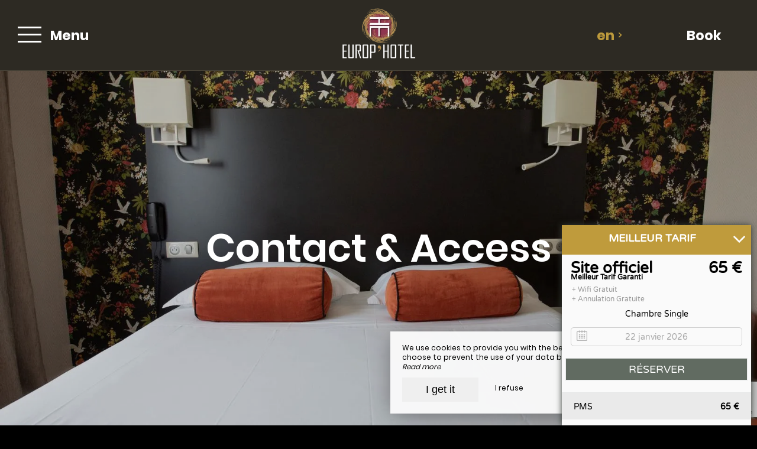

--- FILE ---
content_type: text/html; charset=UTF-8
request_url: https://www.europ-hotel-bergerac.com/en/contact
body_size: 10222
content:
<!DOCTYPE html>
<!--
            ..-:/+++++/+////+/+++++/:-..
      .-/+o+:-*'                  '*-:/oo/:.
   ./oo/-'     ..:/+oossssssso+/:..     './oo/.
 -os+'      .+yhy+:-'        '.:/shyo-      .::'
:ys-      'smh:'
sy+       +dds++++++++++++++++++++++oss:  -----:::
yys*                               -smd-  '''''syy
yyyo-       .oyy+:....      ....:+shy/'      .oyyy
oyyyyo:..     '.:+oooooooooooooo+:-'      .-+syyys
+yyyyyyso+:...        ''''''        ...-/osyyyyyy+
:yyyyyyyyyyysso+//:---......---://+oosso/+yyyyyyy:
'yyyyyyyyyyyyyyyyyyyyyyyyyyyyyyyyyyyyyy:'/yyyyyyy'
 oyyyyyyyyyyyyyyyyyyyyyyyyyyyyyyyyyyyyy:'+yyyyyyo
 .yyyyyyyyyyyyyyyyyyyyyyyyyyyyyyyyyyyyy:.:+yyyys.
  -syyyyyyyyyyyyyyyyyyyyyyyyyyyyyyyyyy:...:yyys.
   ':oyhyyyyyyyyyyyyyyyyyyyyyyyyyyyyyy/-./sys:'
      '-/oyyyyyyyyyyyyyyyyyyyyyyyyyyyyy+./:.
           '.-:/+oossyyyyyyyyyssoo+/:-.'
--><html lang="en">
<head>
	<meta charset="utf-8">
	<meta name="referrer" content="strict-origin-when-cross-origin">
	<meta name="viewport" content="width=device-width, initial-scale=1.0, maximum-scale=1.0">
			<title>Contact &amp; Access</title>
	
		<meta name="language" content="en">

	
	<link rel="preconnect" href="//fonts.gstatic.com/" crossorigin="anonymous">
	
	

	<link rel="icon" href="/favicon.ico" type="image/x-icon">



<link rel="preload" as="script" href="/js/manifest.js?id=be571ea8c43e608e450c1463e0b83cfa"/>
<link rel="preload" as="script" href="/js/vendor.js?id=6dfbd57fa4324b59d7104027273be4bf"/>
<link rel="preload" as="script" href="/js/app.js?id=00903ddcaac2c747e9de62a4e8fd9d0c"/>
<link rel="preconnect" href="//neo.my-groom-service.com" crossorigin="anonymous">











	<link rel="preload" as="style" href="/css/vendor.css?id=7985c0dd47a0472e1e94c3206967f0c0"/>
	<link rel="stylesheet" href="/css/vendor.css?id=7985c0dd47a0472e1e94c3206967f0c0">
	<link rel="preconnect" href="//fonts.my-groom-service.com" crossorigin="anonymous">
	
	<link
			rel="preload"
			href="/css/fonts.css?id=21bb67cb8aae11ec02292176c0fe0465"
			as="style"
			onload="this.onload=null;this.rel='stylesheet'"
	/>
	<noscript>
		<link rel="stylesheet" href="/css/fonts.css?id=21bb67cb8aae11ec02292176c0fe0465"/>
	</noscript>
<link rel="preload" as="style" href="/css/app.css?id=e763c69e35b6bc9004a445441c2bb859"/>
<link rel="stylesheet" href="/css/app.css?id=e763c69e35b6bc9004a445441c2bb859">

<link rel="canonical" href="https://www.europ-hotel-bergerac.com/contact"/>


	
	
	<link rel="alternate" hreflang="x-default"
	      href="https://www.europ-hotel-bergerac.com/contact"/>
	<link rel="alternate" hreflang="fr"
	      href="https://www.europ-hotel-bergerac.com/contact"/>

	
									<link rel="alternate" hreflang="en"
			      href="https://www.europ-hotel-bergerac.com/en/contact"/>
														<link rel="alternate" hreflang="nl"
			      href="https://www.europ-hotel-bergerac.com/nl/contact"/>
			
<script>
	window.Laravel = {"csrfToken":"XaVIshfg2hqLTh1af6RI6zZ78baZ7GywEpmV7pHt"};
</script>
<meta property="og:image" content="https://www.europ-hotel-bergerac.com/imagecache/fullwidth/notfound.jpg"/>
<meta property="og:image:type" content="image/jpg"/>
<meta property="og:image:width" content="1920"/>
<meta property="og:image:height" content="1080"/>
<meta property="og:type" content="website"/>
<meta property="og:url" content="https://www.europ-hotel-bergerac.com"/>
<meta property="og:title" content="Brit Europ Hotel"/>
<meta property="og:locale" content="en">
</head>
<body>
<span id="scroll-top"></span>

	<div id="container-menu">
	<div class="menu d-flex border-bottom">
		<div class="box box-left d-flex align-items-center justify-content-start">
			<div id="menu-container-left" class="d-flex align-items-center h-100">
				<div id="menu-mode-burger" class="align-items-center h-100">
					<div class="burger-click-region d-flex align-items-center h-100">
						<span class="burger-menu-piece"></span>
						<span class="burger-menu-piece"></span>
						<span class="burger-menu-piece"></span>
					</div>
					<div class="burger-text-container d-none d-md-flex align-items-center h-100">
						<div class="burger-text burger-text-menu">
							Menu						</div>
						<div class="burger-text burger-text-close">
							Close						</div>
					</div>
				</div>
			</div>
		</div>
		<div class="box d-flex align-items-center justify-content-center">
			<a class="h-100 d-flex align-items-center" href="/">
				<div class="logo-menu-responsive"></div>
			</a>
		</div>

		<div class="box d-flex justify-content-end">
			<div class="dropdown box-lang d-none d-md-flex justify-content-center align-items-center">
				<a aria-haspopup="true"
				   aria-expanded="false"
				   data-toggle="dropdown"
				   data-display="static"
				   id="dropdownLang"
				   class="d-flex justify-content-center align-items-center">
					en
					<div class="pl-2 d-flex align-items-center">
						<svg xmlns="http://www.w3.org/2000/svg" width="9.479" height="6.153" viewBox="0 0 9.479 6.153">
	<path id="arrow_bottom_black" d="M158.553,192.364l-4.74-4.937,1.168-1.216,3.572,3.721,3.571-3.721,1.168,1.216Z" transform="translate(-153.812 -186.211)" fill="#212121"/>
</svg>
					</div>
				</a>
				<div class="dropdown-menu" aria-labelledby="dropdownLang">
					<a class="lang-element w-100 h-100 d-flex justify-content-center align-items-center"
		   rel=&quot;alternate&quot; hreflang="fr" href="http://www.europ-hotel-bergerac.com/fr/contact">
			fr
		</a>
						<a class="lang-element w-100 h-100 d-flex justify-content-center align-items-center"
		   rel=&quot;alternate&quot; hreflang="nl" href="http://www.europ-hotel-bergerac.com/nl/contact">
			nl
		</a>
					</div>
			</div>
										<div class="btn-block btn-resa d-flex resa-window">
					<div class="d-none d-md-flex h-100 w-100 align-items-center">
						Book					</div>
					<div class="d-flex d-md-none h-100 w-100 align-items-center justify-content-center">
						<svg xmlns="http://www.w3.org/2000/svg" viewBox="0 0 448 512">
	<path d="M148 288h-40c-6.6 0-12-5.4-12-12v-40c0-6.6 5.4-12 12-12h40c6.6 0 12 5.4 12 12v40c0 6.6-5.4 12-12 12zm108-12v-40c0-6.6-5.4-12-12-12h-40c-6.6 0-12 5.4-12 12v40c0 6.6 5.4 12 12 12h40c6.6 0 12-5.4 12-12zm96 0v-40c0-6.6-5.4-12-12-12h-40c-6.6 0-12 5.4-12 12v40c0 6.6 5.4 12 12 12h40c6.6 0 12-5.4 12-12zm-96 96v-40c0-6.6-5.4-12-12-12h-40c-6.6 0-12 5.4-12 12v40c0 6.6 5.4 12 12 12h40c6.6 0 12-5.4 12-12zm-96 0v-40c0-6.6-5.4-12-12-12h-40c-6.6 0-12 5.4-12 12v40c0 6.6 5.4 12 12 12h40c6.6 0 12-5.4 12-12zm192 0v-40c0-6.6-5.4-12-12-12h-40c-6.6 0-12 5.4-12 12v40c0 6.6 5.4 12 12 12h40c6.6 0 12-5.4 12-12zm96-260v352c0 26.5-21.5 48-48 48H48c-26.5 0-48-21.5-48-48V112c0-26.5 21.5-48 48-48h48V12c0-6.6 5.4-12 12-12h40c6.6 0 12 5.4 12 12v52h128V12c0-6.6 5.4-12 12-12h40c6.6 0 12 5.4 12 12v52h48c26.5 0 48 21.5 48 48zm-48 346V160H48v298c0 3.3 2.7 6 6 6h340c3.3 0 6-2.7 6-6z"/>
</svg>					</div>
				</div>
					</div>
	</div>

	<!-- Links + Contact -->
	<div id="submenu-container">

		<!-- Links -->
		<nav id="navbar" class="navbar">
			<ul class="navbar-nav d-none d-md-flex">
														
																	<li class="nav-item ">
							<a class="nav-link" href="/en" title="Home"
							   target="_self"
							   rel="">
								Home
							</a>
						</li>
																			
																	

						<li class="dropdown nav-item ">
							<a aria-haspopup="true"
							   aria-expanded="false"
							   class="nav-link"
							   data-toggle="dropdown"
							   id="dropdownMenuNavbar_2"
							   title="Hotel">
								Hotel
								<div class="pl-3 d-flex align-items-center">
									<svg xmlns="http://www.w3.org/2000/svg" width="9.479" height="6.153" viewBox="0 0 9.479 6.153">
	<path id="arrow_bottom_black" d="M158.553,192.364l-4.74-4.937,1.168-1.216,3.572,3.721,3.571-3.721,1.168,1.216Z" transform="translate(-153.812 -186.211)" fill="#212121"/>
</svg>
								</div>
							</a>
							<ul class="dropdown-menu"
							    id="dropdownMenuNavbar_2">
																										<li class="sub-nav-item w-100 ">
										<a class="sub-nav-link" href="/presentation"
										   title="Presentation"
										   target="_self"
										   rel="">
											Presentation
										</a>
									</li>
																										<li class="sub-nav-item w-100 ">
										<a class="sub-nav-link" href="/evening-stage"
										   title="Evening stopover"
										   target="_self"
										   rel="">
											Evening stopover
										</a>
									</li>
																										<li class="sub-nav-item w-100 ">
										<a class="sub-nav-link" href="/en/offers"
										   title="Offers"
										   target="_self"
										   rel="">
											Offers
										</a>
									</li>
																										<li class="sub-nav-item w-100 ">
										<a class="sub-nav-link" href="/en/gallery"
										   title="Gallery"
										   target="_self"
										   rel="">
											Gallery
										</a>
									</li>
															</ul>
						</li>
																			
																	<li class="nav-item ">
							<a class="nav-link" href="/en/bedrooms" title="Bedrooms"
							   target="_self"
							   rel="">
								Bedrooms
							</a>
						</li>
																			
																	<li class="nav-item ">
							<a class="nav-link" href="/prices" title="Prices"
							   target="_self"
							   rel="">
								Prices
							</a>
						</li>
																			
																	<li class="nav-item ">
							<a class="nav-link" href="/en/todiscover" title="To discover"
							   target="_self"
							   rel="">
								To discover
							</a>
						</li>
																			
																	<li class="nav-item active">
							<a class="nav-link" href="/en/contact" title="Contact &amp; Access"
							   target="_self"
							   rel="">
								Contact &amp; Access
							</a>
						</li>
												</ul>

			<!-- Navbar Mobile -->
			<ul class="mobile-menu d-sm-flex d-md-none flex-column justify-content-start align-items-start">
														
																	<li class="">
							<a class="" href="/en" title="Home"
							   target="_self"
							   rel="">
								Home
							</a>
						</li>
																			
											
						<li class="dropdown ">
							<a aria-haspopup="true"
							   aria-expanded="false"
							   class="d-flex align-items-center"
							   data-toggle="dropdown"
							   id="dropdownMenuMobile_2"
							   title="Hotel">
								Hotel
								<div class="pl-3 d-flex align-items-center">
									<svg xmlns="http://www.w3.org/2000/svg" width="9.479" height="6.153" viewBox="0 0 9.479 6.153">
	<path id="arrow_bottom_black" d="M158.553,192.364l-4.74-4.937,1.168-1.216,3.572,3.721,3.571-3.721,1.168,1.216Z" transform="translate(-153.812 -186.211)" fill="#212121"/>
</svg>
								</div>
							</a>
							<ul class="dropdown-menu"
							    aria-labelledby="dropdownMenuMobile_2">
																										<li class="sub-nav-item ">
										<a class="sub-nav-link" href="/presentation"
										   title="Presentation"
										   target="_self"
										   rel="">
											Presentation
										</a>
									</li>
																										<li class="sub-nav-item ">
										<a class="sub-nav-link" href="/evening-stage"
										   title="Evening stopover"
										   target="_self"
										   rel="">
											Evening stopover
										</a>
									</li>
																										<li class="sub-nav-item ">
										<a class="sub-nav-link" href="/en/offers"
										   title="Offers"
										   target="_self"
										   rel="">
											Offers
										</a>
									</li>
																										<li class="sub-nav-item ">
										<a class="sub-nav-link" href="/en/gallery"
										   title="Gallery"
										   target="_self"
										   rel="">
											Gallery
										</a>
									</li>
															</ul>
						</li>
																			
																	<li class="">
							<a class="" href="/en/bedrooms" title="Bedrooms"
							   target="_self"
							   rel="">
								Bedrooms
							</a>
						</li>
																			
																	<li class="">
							<a class="" href="/prices" title="Prices"
							   target="_self"
							   rel="">
								Prices
							</a>
						</li>
																			
																	<li class="">
							<a class="" href="/en/todiscover" title="To discover"
							   target="_self"
							   rel="">
								To discover
							</a>
						</li>
																			
																	<li class="active">
							<a class="" href="/en/contact" title="Contact &amp; Access"
							   target="_self"
							   rel="">
								Contact &amp; Access
							</a>
						</li>
												</ul>
		</nav>

				
			<!-- Contact -->
			<div id="contact-menu" class="contact-menu d-none d-md-flex align-items-center justify-content-center">

									<div class="d-flex contact-item">
						<div class="p-bottom">
							Email :&nbsp;
						</div>
						<div class="text-pratique">
							<div class="content">
								<script type="text/javascript" language="javascript">coded = "kK65v.d5nkj.Tk6Xk6AZ@PAtAh55.s6" 
		cipher = "n17vHZeQSawjmfVLIrNb3hFDxOJKoCXtYGpyck90APlRsUqE6zTWd2MB84u5ig" 
		shift=coded.length
		link=""
		for (i=0; i<coded.length; i++){
		    if (cipher.indexOf(coded.charAt(i))==-1){
		        ltr=coded.charAt(i)
		        link+=(ltr)
		    }
		    else {
		        ltr = (cipher.indexOf(coded.charAt(i))-shift+cipher.length) % cipher.length
		        link+=(cipher.charAt(ltr))
		    }               
		}document.write("<a href=\'mailto:"+link+"\'>"+link+"</a>")</script>
		<noscript><p>Activate Javascript</p></noscript>
							</div>
						</div>
					</div>
				
									<a class="box-tel contact-item" href="tel:0553570654">
						Tel : 05 53 57 06 54 
					</a>
				
				
												
			</div>
		
		<!-- Contact Mobile -->
		<div id="contact-menu-mobile" class="d-flex justify-content-around d-md-none">
							<a class="d-flex align-items-center"
				   href="https://www.google.fr/maps/place/Europ&#039;H%C3%B4tel/@44.8570354,0.4837146,17.25z/data=!4m8!3m7!1s0x0:0x1613c3ca8f7935ec!5m2!4m1!1i2!8m2!3d44.8569444!4d0.4841667" target="_blank">
					<svg xmlns="http://www.w3.org/2000/svg" viewBox="0 0 384 512">
						<path d="M172.268 501.67C26.97 291.031 0 269.413 0 192 0 85.961 85.961 0 192 0s192 85.961 192 192c0 77.413-26.97 99.031-172.268 309.67-9.535 13.774-29.93 13.773-39.464 0zM192 272c44.183 0 80-35.817 80-80s-35.817-80-80-80-80 35.817-80 80 35.817 80 80 80z"/>
					</svg>
				</a>
										<a class="d-flex align-items-center" href="tel:0553570654">
					<svg xmlns="http://www.w3.org/2000/svg" width="20.021" height="20.039" viewBox="0 0 20.021 20.039">
	<g data-name="Groupe 1175" transform="translate(0 0)">
		<path data-name="Tracé 26" d="M1.934,18.713a1.365,1.365,0,0,0,.142.116l.708.438c.026.013.064.039.09.052a8.563,8.563,0,0,0,3.464.721,7.254,7.254,0,0,0,5.2-2.022l6.684-6.684a7.885,7.885,0,0,0,1.249-8.642.521.521,0,0,0-.064-.116l-.451-.683c-.026-.039-.064-.077-.09-.116l-1.2-1.2A1.97,1.97,0,0,0,16.28,0a1.814,1.814,0,0,0-1.275.528L11.528,4.005a1.893,1.893,0,0,0,.039,2.679l1.365,1.365L8.283,12.7,6.892,11.308a1.752,1.752,0,0,0-1.326-.567,1.885,1.885,0,0,0-1.314.541L.775,14.759A2.056,2.056,0,0,0,.195,16.1a1.861,1.861,0,0,0,.528,1.4Zm-.064-2.859,3.477-3.477a.332.332,0,0,1,.476.026l1.932,1.932a.785.785,0,0,0,1.095,0L14.58,8.6a.8.8,0,0,0,.232-.541.741.741,0,0,0-.232-.541L12.674,5.589a.365.365,0,0,1-.039-.5L16.113,1.61a.234.234,0,0,1,.18-.077.444.444,0,0,1,.3.129l1.133,1.133.373.567a6.268,6.268,0,0,1-.953,6.852l-6.684,6.71a5.729,5.729,0,0,1-4.121,1.571,6.976,6.976,0,0,1-2.782-.567l-.592-.361L1.818,16.42a.339.339,0,0,1-.077-.245A.609.609,0,0,1,1.869,15.854Z" transform="translate(-0.193)" fill="#fff"></path>
	</g>
</svg>				</a>
															
			<div class="dropdown box-lang d-flex align-items-center">
				<a aria-haspopup="true"
				   aria-expanded="false"
				   data-toggle="dropdown"
				   data-display="static"
				   id="dropdownLangMobile"
				   class="d-flex h-100 justify-content-center align-items-center">
					en
					<div class="pl-1 d-flex align-items-center">
						<svg xmlns="http://www.w3.org/2000/svg" width="9.479" height="6.153" viewBox="0 0 9.479 6.153">
	<path id="arrow_bottom_black" d="M158.553,192.364l-4.74-4.937,1.168-1.216,3.572,3.721,3.571-3.721,1.168,1.216Z" transform="translate(-153.812 -186.211)" fill="#212121"/>
</svg>
					</div>
				</a>
				<div class="dropdown-menu" aria-labelledby="dropdownLangMobile">
					<a class="lang-element w-100 h-100 d-flex justify-content-center align-items-center"
		   rel=&quot;alternate&quot; hreflang="fr" href="http://www.europ-hotel-bergerac.com/fr/contact">
			fr
		</a>
						<a class="lang-element w-100 h-100 d-flex justify-content-center align-items-center"
		   rel=&quot;alternate&quot; hreflang="nl" href="http://www.europ-hotel-bergerac.com/nl/contact">
			nl
		</a>
					</div>
			</div>

		</div>
	</div>
</div>
	<div id="resa-modal" class="resa-modal">
	<div class="modal">
		<div class="modal-sandbox"></div>
		<div class="modal-box h-100">
			<div class="modal-body h-100">
				<div class="row no-gutters h-100">
											<div class="col-md-12 col-lg-4 text-content d-flex flex-column justify-content-center h-100">
							<div class="title">
								Book your room
							</div>
		
							<div data-simplebar data-simplebar-auto-hide="false" class="scroll description">
								By booking your room directly on the Brit Europ’Hôtel website, you are sure to get it at the best price. Enjoy our 3-star services during your stay in our hotel in the city center of Bergerac, for your business or tourist stays. <br> You can reach us at 05 53 57 06 54!
							</div>
		
																				</div>
										<div class="resa-form-container col-md-12 col-lg-8">
						<div class="overlay-resa w-100 h-100"></div>
						
						<div class="blurry-background-loader" id="blurry-resa-imagebg-1">
							<div class="blurry">
								<div class="fullbg resa-bg-content" style="background: url('/imagecache/fullwidth/europhotel-3-24.jpg') no-repeat center;"></div>
							</div>
						</div>
						
						<div class="resa-form-content h-100 d-flex flex-column justify-content-center">	
									
															<div id="booking-engine-2" class="booking-engine">
																			<form name="resamail" method="POST" action="/reservation" target="_blank" rel="noopener noreferrer">
	<input type="hidden" name="id_moteur_resa" value=2 />
	<input type="hidden" name="options" id="options-2" value=""/>
	<input type="hidden" name="_token" value="XaVIshfg2hqLTh1af6RI6zZ78baZ7GywEpmV7pHt" autocomplete="off">

	<div class="date-picker-container row no-gutters">
		<div class="col-12 col-md-6 resa-col-left resa-col-left-pick">
			<div class="arrivee" id="arrivee-2">
	<input name="arrivee" type="text" data-input/>
	<div data-toggle class="picker-container d-flex flex-column" title="Arrival">
		<div class="title-input">
			Arrival		</div>
		<div id="form-day"></div>
		<div class="form-month-year-container d-flex align-items-center justify-content-center">
			<div  id="form-month"></div>
			<div  id="form-year"></div>
		</div>
		<!-- input is mandatory -->
	</div>
</div>

		</div>
		<div class="col-12 col-md-6 resa-col-right resa-col-right-pick">
			<div class="depart" id="depart-2">
    <input name="depart" type="text" data-input/>
    <div data-toggle class="picker-container d-flex flex-column" title="Departure">
        <div class="title-input">
            Departure        </div>
        <div id="form-day"></div>
        <div class="form-month-year-container d-flex align-items-center justify-content-center">
            <div  id="form-month"></div>
            <div  id="form-year"></div>
        </div>
        <!-- input is mandatory -->
    </div>
</div>

		</div>
	</div>

	<div class="row no-gutters">
		<div class="col-12">
			<div class="form-group">
				<select name="nbadult" required>
					<option value="1">1 person</option>
					<option value="2" selected>2 persons</option>
											<option value="3">3 persons</option>
											<option value="4">4 persons</option>
											<option value="5">5 persons</option>
											<option value="6">6 persons</option>
											<option value="7">7 persons</option>
											<option value="8">8 persons</option>
											<option value="9">9 persons</option>
											<option value="10">10 persons</option>
									</select>
			</div>
		</div>
	</div>

	<div class="row no-gutters">
		<div class="col-12 d-flex justify-content-center align-items-center">
			<button class="btn-resa-next text-link d-flex align-items-center p-0" target="_blank" rel="noopener noreferrer">
				<div class="text-button">
											Book									</div>
				<div class="btn-circle btn-next d-flex">
					<svg xmlns="http://www.w3.org/2000/svg" width="14.406" height="4.978" viewBox="0 0 14.406 4.978">
	<g id="arrow_right_button" transform="translate(14.406 4.978) rotate(180)">
		<path id="Union_3" data-name="Union 3" d="M0,2.489,4.3,0V1.819h10.1V3.184H4.3V4.978Z" fill="#212121"/>
	</g>
</svg>
				</div>
			</button>
		</div>
	</div>
</form>																	</div>
													</div>
					</div>
				</div>
				<div class="btn-close d-flex align-items-center justify-content-center">
					<svg id="cross_black" xmlns="http://www.w3.org/2000/svg" width="25" height="30" viewBox="0 0 21.638 21.638">
						<path id="Tracé_630" data-name="Tracé 630" d="M15.3,8.61H8.67V15.3H6.6V8.61H0V6.69H6.6V0H8.67V6.69H15.3Z" transform="translate(10.819 0) rotate(45)" fill="#212121"/>
					</svg>
				</div>

			</div>
		</div>
	</div>
</div><main>
		<article id="main-content">
	
			<header>
			<div class="header">
			<div class="overlay-header">
			<div class='header-title d-flex justify-content-center align-items-center'>
				Contact &amp; Access
			</div>
		</div>
		<div class="blurry-background-loader" id="blurry-header">
    <blurry-background-loader
            src="europ-hotel-chbr-renovee-triple-2-5.jpg"
            bg-class="bg">
                    
            </blurry-background-loader>
</div></div>

		</header>
	
			<section>
			<div class="content-text-container row m-0">
				<h1 class="title col-12 col-sm-12 col-md-6 p-0">
			How to contact us?
		</h1>
				<div class="description col-12 col-sm-12 col-md-6 p-0">
			<p>The Brit Europ’Hôtel, a <a href="/en/" target="_self"><strong>hotel in Bergerac</strong></a>, is located 200 meters from the train station and 6 kilometers from the airport. We will be at your disposal to offer you <strong>personalized stays</strong>. For additional information on our <strong>3-star services</strong> and the town, we invite you to <strong>contact us</strong> by phone, email, or via the contact form opposite. See you soon at the <strong>Brit</strong> <strong>Europ’Hôtel</strong>!</p>

								</div>
</div>		</section>
	
	<section id="form">
		<div class="contact-container row no-gutters">
			<!--d-flex align-items-center-->

			 
			<div class="form-container w-100 col-md-12 col-lg-8">
									<h2>Write U.S</h2>
								<form method="POST" action="/contact" name="formContact" >
		<input type="hidden" name="_token" value="XaVIshfg2hqLTh1af6RI6zZ78baZ7GywEpmV7pHt" autocomplete="off">
		<div class="form-content-fields row">
										<div class="form-group col-12">
						<input name="input-1" type="text"
						       placeholder="Last name*"
						       class="formContactInputs"
						       value=""
								required>
					</div>
													<div class="form-group col-12">
						<input name="input-2" type="email"
						       placeholder="Email*"
						       class="formContactInputs"
						       value=""
								required>
					</div>
													<div class="form-group col-12">
						<input name="input-3" type="tel"
						       placeholder="Telephone*"
						       class="formContactInputs"
						       value=""
								required>
					</div>
													<div class="form-group col-12">
						<textarea name="input-4"
						          placeholder="Message*"
						          class="formContactInputs"
						          rows="5"
				          required></textarea>
					</div>
								</div>
	
	<input type="hidden" name="form_module_id" value="1">


	<script src="https://cdnjs.cloudflare.com/polyfill/v2/polyfill.min.js"></script>
<div id="_g-recaptcha"></div>
<div class="g-recaptcha" data-sitekey="6LdrRtoUAAAAAGed7wSGPKSvNimEgOd2O39p_eS-" data-size="invisible" data-callback="_submitForm" data-badge="bottomright"></div><script src="https://www.google.com/recaptcha/api.js?hl=en" async defer></script>
<script>var _submitForm,_captchaForm,_captchaSubmit,_execute=true,_captchaBadge;</script><script>window.addEventListener('load', _loadCaptcha);
function _loadCaptcha(){_captchaForm=document.querySelector("#_g-recaptcha").closest("form");_captchaSubmit=_captchaForm.querySelector('[type=submit]');_submitForm=function(){if(typeof _submitEvent==="function"){_submitEvent();grecaptcha.reset();}else{_captchaForm.submit();}};_captchaForm.addEventListener('submit',function(e){e.preventDefault();if(typeof _beforeSubmit==='function'){_execute=_beforeSubmit(e);}if(_execute){grecaptcha.execute();}});}</script>


		
		<div class="form-group gdpr-text col-12 p-0">
			<input type="checkbox" name="GDPR" id="checkbox-GDPR-contact" required/>
			<label for="checkbox-GDPR-contact">By completing this form, you agree to provide this information to our establishment. You have the right to access, modify, rectify and delete your personal data. You have the right to register on the telephone solicitation opposition list. To exercise them, please contact us. </label>
		</div>

		<div class="row m-0">
			<div class="col-md-12 col-lg-6 p-0">
				<button id="formContactSubmit" class="text-link d-flex align-items-center p-0 m-0">
					<div class="text-button">Send</div>
					<div class="btn-circle btn-next d-flex">
						<svg xmlns="http://www.w3.org/2000/svg" width="14.406" height="4.978" viewBox="0 0 14.406 4.978">
	<g id="arrow_right_button" transform="translate(14.406 4.978) rotate(180)">
		<path id="Union_3" data-name="Union 3" d="M0,2.489,4.3,0V1.819h10.1V3.184H4.3V4.978Z" fill="#212121"/>
	</g>
</svg>
					</div>
				</button>
			</div>
		</div>
	</form>
			</div>

			 
			<div class="infos-container w-100 col-md-12 col-lg-4 order-md-1 order-lg-2">

									<h2>Information</h2>
				
				<div class="d-flex flex-column">
											<div class="bloc-info">
							<div class="title-coord-bold">
								Adress							</div>
							<div class="content">
								<a href="https://www.google.fr/maps/place/Europ&#039;H%C3%B4tel/@44.8570354,0.4837146,17.25z/data=!4m8!3m7!1s0x0:0x1613c3ca8f7935ec!5m2!4m1!1i2!8m2!3d44.8569444!4d0.4841667"
								   target="_blank" rel="noopener noreferrer">20-22 rue du petit sol, <br/>24100 Bergerac </a>
							</div>
						</div>
					
											<div class="bloc-info">
							<div class="title-coord-bold">
								By phone							</div>
							<div class="content">
																	<a href="tel:0553570654">
										05 53 57 06 54 
									</a>
									<br/>
																							</div>
						</div>
					
											<div class="bloc-info">
							<div class="title-coord-bold">
								By email							</div>
							<div class="content">
																	<script type="text/javascript" language="javascript">coded = "DitaZ.XarD5.kDtRDtoL@IoVoHaa.Yt" 
		cipher = "9kWynaBecPM8Ysdu7qRrpIKhCEjFlJ6xbz2VoGDLA1SfTHiO3gtZwmX4QU05vN" 
		shift=coded.length
		link=""
		for (i=0; i<coded.length; i++){
		    if (cipher.indexOf(coded.charAt(i))==-1){
		        ltr=coded.charAt(i)
		        link+=(ltr)
		    }
		    else {
		        ltr = (cipher.indexOf(coded.charAt(i))-shift+cipher.length) % cipher.length
		        link+=(cipher.charAt(ltr))
		    }               
		}document.write("<a href=\'mailto:"+link+"\'>"+link+"</a>")</script>
		<noscript><p>Activate Javascript</p></noscript>
									<br/>
																							</div>
						</div>
					
														</div>
			</div>
		</div>
					<div id="maps" class="w-100">
									<maps :mapsdata="{&quot;id&quot;:1,&quot;center_latitude&quot;:&quot;44.8570354&quot;,&quot;center_longitude&quot;:&quot;0.4837146&quot;,&quot;marker_latitude&quot;:&quot;44.8570354&quot;,&quot;marker_longitude&quot;:&quot;0.4837146&quot;,&quot;google_string&quot;:&quot;Europ&#039;H%C3%B4tel&quot;,&quot;google_url&quot;:&quot;Europ&#039;H%C3%B4tel\/@44.8570354,0.4837146,17.25z\/data=!4m8!3m7!1s0x0:0x1613c3ca8f7935ec!5m2!4m1!1i2!8m2!3d44.8569444!4d0.4841667&quot;,&quot;mymaps_url&quot;:null,&quot;created_at&quot;:&quot;2020-06-30T16:48:55.000000Z&quot;,&quot;updated_at&quot;:&quot;2020-07-01T08:00:55.000000Z&quot;}" :siteinfo="{&quot;id&quot;:1,&quot;slug&quot;:&quot;europhotel&quot;,&quot;nom&quot;:&quot;europhotel&quot;,&quot;title&quot;:&quot;Brit Europ Hotel&quot;,&quot;ref&quot;:&quot;siteref221&quot;,&quot;domaine&quot;:&quot;europ-hotel-bergerac.com&quot;,&quot;mail&quot;:&quot;europ.hotel.bergerac@wanadoo.fr&quot;,&quot;mail2&quot;:null,&quot;template&quot;:&quot;gamme2_2&quot;,&quot;tel1&quot;:&quot;05 53 57 06 54 &quot;,&quot;tel2&quot;:&quot;&quot;,&quot;adresse&quot;:&quot;20-22 rue du petit sol, &lt;br\/&gt;24100 Bergerac &quot;,&quot;url_logo_mgs&quot;:&quot;logo_white.png&quot;,&quot;title_logo_mgs&quot;:&quot;Cr\u00e9ation site pour h\u00f4tel&quot;,&quot;url_site_mgs&quot;:&quot;https:\/\/www.my-groom-service.com\/creation-site-hotel-restaurant.html&quot;,&quot;text_mgs&quot;:&quot;Cr\u00e9ation site pour h\u00f4tel&quot;,&quot;facebook_url&quot;:&quot;#&quot;,&quot;instagram_url&quot;:&quot;#&quot;,&quot;pinterest_url&quot;:&quot;#&quot;,&quot;linkedin_url&quot;:&quot;#&quot;,&quot;voucher_url&quot;:null,&quot;show_instagram_module&quot;:0,&quot;showFormResa&quot;:1,&quot;joker_id&quot;:0,&quot;widget_code&quot;:&quot;&lt;script id=\&quot;ghwpcjs\&quot; type=\&quot;text\/javascript\&quot; src=\&quot;https:\/\/widget.galaxy-reservation.fr\/widget-price-compare.js\&quot; data-lang=\&quot;fr\&quot; data-jquery=\&quot;1\&quot;&gt;&lt;\/script&gt;&quot;,&quot;manager_color&quot;:&quot;#a98c46&quot;,&quot;created_at&quot;:&quot;2020-06-30T16:48:54.000000Z&quot;,&quot;updated_at&quot;:&quot;2024-09-20T12:28:25.000000Z&quot;}"></maps>
							</div>
			</section>

</article>


</main>
	<footer>
		
		<div class="footer-coord row no-gutters d-flex justify-content-center">
			<div class="box-info logo-box">
	<div class="footer-logo"></div>
</div>
<div class="box-info">
	<div class="title-main-footer p-bottom">
		Contact us	</div>
			<div class="text-pratique">
			<div class="content"><a href="https://www.google.fr/maps/place/Europ&#039;H%C3%B4tel/@44.8570354,0.4837146,17.25z/data=!4m8!3m7!1s0x0:0x1613c3ca8f7935ec!5m2!4m1!1i2!8m2!3d44.8569444!4d0.4841667"
			                        target="_blank" rel="noopener noreferrer">20-22 rue du petit sol, <br/>24100 Bergerac </a></div>
		</div>
	</div>
<div class="box-sociaux-container d-flex">
			<div class="box-info">
			<div class="title-coord-bold p-bottom">
				By phone			</div>
							<div class="text-pratique">
					<div class="content">
						<a href="tel:0553570654">
							05 53 57 06 54 
						</a>
					</div>
				</div>
								</div>
				<div class="box-info">
			<div class="title-coord-bold p-bottom">
				By email			</div>
			<div class="text-pratique">
				<div class="content">
											<script type="text/javascript" language="javascript">coded = "lqj9R.U9Vle.Nlj8lj6m@16Y6M99.Kj" 
		cipher = "vd2j8xXOqGm9YSHKNEVBRsaFwe7UzkPCMJrgD4TuiconAIfb0t3pZ6L1l5hyQW" 
		shift=coded.length
		link=""
		for (i=0; i<coded.length; i++){
		    if (cipher.indexOf(coded.charAt(i))==-1){
		        ltr=coded.charAt(i)
		        link+=(ltr)
		    }
		    else {
		        ltr = (cipher.indexOf(coded.charAt(i))-shift+cipher.length) % cipher.length
		        link+=(cipher.charAt(ltr))
		    }               
		}document.write("<a href=\'mailto:"+link+"\'>"+link+"</a>")</script>
		<noscript><p>Activate Javascript</p></noscript>
						<br/>
														</div>
			</div>
		</div>
		</div>

		</div>
		
		<div class="logos-footer col-12 col-sm-12">
			<div class="logos">
	<a href="https://hotel-bergerac-centre.brithotel.fr/" target="_blank" rel="noopner noreferrer">
		<img alt="Brit Hotel" width="auto" src="/imagecache/medium/brithotelssfd.png">
	</a>
</div>
		</div>
		
		<div class="row no-gutters footer-mgs d-flex align-items-center justify-content-between">
			<div class="col-sm-12 col-md-6 mgs-content">
	© 2026 Brit Europ Hotel
	| <a href="https://www.europ-hotel-bergerac.com/en/mentions-legales">&nbsp;Legal Notice&nbsp;</a>
	| <a href="https://www.europ-hotel-bergerac.com/en/sitemap">&nbsp;Site Map</a>
</div>
<a href="#scroll-top" class="btn-footer-scroll smooth-scroll">
	<div class="btn-circle btn-top d-flex">
		<svg xmlns="http://www.w3.org/2000/svg" width="14.406" height="4.978" viewBox="0 0 14.406 4.978">
			<g id="arrow_right_button" transform="translate(14.406 4.978) rotate(180)">
				<path id="Union_3" data-name="Union 3" d="M0,2.489,4.3,0V1.819h10.1V3.184H4.3V4.978Z"/>
			</g>
		</svg>
	</div>
</a>
<div class="col-sm-12 col-md-6">
	<div class="row no-gutters align-items-center">
		<div class="mgs-desc col-sm-12 col-md-7 col-lg-9">
			
							Création site pour hôtel
					</div>
		<div class="mgs-logo col-sm-12 col-md-5 col-lg-3">
			<img class="img-fluid" alt="Logo My Groom Service"
			     width="200" height="48"
			     src="/imagecache/logo/logo_white.png"/>
		</div>
	</div>
</div>
		</div>
	</footer>

<div class="js-cookie-consent cookie-consent">
	<div class="cookie-consent__message" style="display: none;">
		This site requires the use of cookies to function properly. However, only so-called 'technical' cookies (functionality cookies) which are essential for the proper functioning of the services and their security are used. They cannot be desactivated and do not require your consent. The only data collected is intended for Google Analytics: they are anonymous (anonymization which transforms personal data into raw non-identifying data, which can be used without obtaining the consent of the users from which it originates). You can still prevent the use of the latter by clicking on 'I refuse'.
	</div>
	<div class="cookie-consent__message cookie-consent__message_short">
		We use cookies to provide you with the best possible online experience. You can choose to prevent the use of your data by clicking on 'I refuse'.
	</div>
	<div id="cookie-consent__readmore" style="font-style: italic;">
		Read more
	</div>
	<div id="cookie-consent__readless" style="font-style: italic; display: none;">
		Read less
	</div>
	<button class="js-cookie-consent-agree cookie-consent__agree">
		I get it
	</button>
	<div class="js-cookie-consent-refuse cookie-consent__refuse">
		I refuse
	</div>
</div>

	<script>
		window.laravelCookieConsent = (function () {
			const COOKIE_DOMAIN = 'www.europ-hotel-bergerac.com',
				COOKIE_TEXT_CONTENT = "This site requires the use of cookies to function properly. However, only so-called &#039;technical&#039; cookies (functionality cookies) which are essential for the proper functioning of the services and their security are used. They cannot be desactivated and do not require your consent. The only data collected is intended for Google Analytics: they are anonymous (anonymization which transforms personal data into raw non-identifying data, which can be used without obtaining the consent of the users from which it originates). You can still prevent the use of the latter by clicking on &#039;I refuse&#039;.",
				COOKIE_TEXT_REDUCED_LENGTH = 160

			const readmoreButton = document.getElementById('cookie-consent__readmore'),
				readlessButton = document.getElementById('cookie-consent__readless'),
				acceptButtons = document.getElementsByClassName('js-cookie-consent-agree'),
				refuseButtons = document.getElementsByClassName('js-cookie-consent-refuse'),
				messageDiv = document.getElementsByClassName('cookie-consent__message')[0],
				shortMessageDiv = document.getElementsByClassName('cookie-consent__message_short')[0]

			function consentWithCookies() {
				const COOKIE_VALUE = 1
				setCookie('cookie_consent', COOKIE_VALUE, 365)
				
				
								localStorage.setItem('consentGranted', 'true')

				function gtag() {
					window.dataLayer = window.dataLayer || []
					window.dataLayer.push(arguments)
				}

				gtag('consent', 'update', {
					ad_user_data: 'granted',
					ad_personalization: 'granted',
					ad_storage: 'granted',
					analytics_storage: 'granted'
				})
				
				hideCookieDialog()
			}

			function refuseCookies() {
				const COOKIE_VALUE = 0
				setCookie('cookie_consent', COOKIE_VALUE, 365)
				hideCookieDialog()
				location.reload() 
			}

			function cookieExists(name) {
				const cookies = document.cookie.split('; ')
				return cookies.indexOf(name + '=0') !== -1 || cookies.indexOf(name + '=1') !== -1
			}

			function hideCookieDialog() {
				const dialogs = document.getElementsByClassName('js-cookie-consent')

				for (let i = 0; i < dialogs.length; ++i) {
					dialogs[i].style.display = 'none'
				}
			}

			function setCookie(name, value, expirationInDays) {
				const date = new Date()
				date.setTime(date.getTime() + (expirationInDays * 24 * 60 * 60 * 1000))
				document.cookie = name + '=' + value
					+ ';expires=' + date.toUTCString()
					+ ';domain=' + COOKIE_DOMAIN
					+ ';path=/'
					+ ';samesite=lax'
			}

			function readMore() {
				shortMessageDiv.style.display = 'none'
				messageDiv.style.display = 'block'
				readmoreButton.style.display = 'none'
				readlessButton.style.display = 'block'
			}

			function readLess() {
				messageDiv.style.display = 'none'
				shortMessageDiv.style.display = 'block'
				readmoreButton.style.display = 'block'
				readlessButton.style.display = 'none'
			}

			if (cookieExists('cookie_consent')) {
				hideCookieDialog()
			}

			for (let i = 0; i < acceptButtons.length; ++i) {
				acceptButtons[i].addEventListener('click', consentWithCookies)
			}

			for (let i = 0; i < refuseButtons.length; ++i) {
				refuseButtons[i].addEventListener('click', refuseCookies)
			}


			readmoreButton.addEventListener('click', readMore)
			readlessButton.addEventListener('click', readLess)

			return {
				consentWithCookies: consentWithCookies,
				hideCookieDialog: hideCookieDialog,
				refuseCookies: refuseCookies
			}
		})()
	</script>
<script>
	if (window.document.documentMode) {
		// Do IE stuff
		console.info('Internet Explorer detected')
		alert('Internet Explorer n\'est pas supporté, merci d\'utiliser un autre navigateur tel que Google Chrome ou Mozilla Firefox.\n\nInternet Explorer is not compatible, please use Google Chrome or Mozilla Firefox.')
	}
</script>
<script defer src="/js/manifest.js?id=be571ea8c43e608e450c1463e0b83cfa"></script>
<script defer src="/js/vendor.js?id=6dfbd57fa4324b59d7104027273be4bf"></script>
<script defer src="/js/app.js?id=00903ddcaac2c747e9de62a4e8fd9d0c"></script>
<script id="ghwpcjs" type="text/javascript" src="https://widget.galaxy-reservation.fr/widget-price-compare.js" data-lang="fr" data-jquery="1"></script>
<script type="application/ld+json">
{
	"@context": "https://schema.org",
	"@type": "Hotel", 
	"url": "https://www.europ-hotel-bergerac.com",
	"name": "Brit Europ Hotel",
			"logo": "https://www.europ-hotel-bergerac.com/imagecache/logo/brand_logo.png",
		"address": {
		"@type": "PostalAddress",
		
		"addressLocality": "Bergerac ",
		"postalCode": "24100",
		"streetAddress": "20-22 rue du petit sol, ",
		"url": "https://www.europ-hotel-bergerac.com"
	},
	"telephone": "05 53 57 06 54 ",
	"email": "europ.hotel.bergerac@wanadoo.fr",
	"latitude": "44.8570354",
    "longitude": "0.4837146",
    "hasMap": "https://www.google.fr/maps/place/Europ&#039;H%C3%B4tel/@44.8570354,0.4837146,17.25z/data=!4m8!3m7!1s0x0:0x1613c3ca8f7935ec!5m2!4m1!1i2!8m2!3d44.8569444!4d0.4841667",
    "availableLanguage": [{"@type":"Language","name":"English"},{"@type":"Language","name":"French"},{"@type":"Language","name":"Dutch"}],
	"image": "https://www.europ-hotel-bergerac.com/imagecache/fullwidth/notfound.jpg"
	
			}
</script>
<!-- Global site tag (gtag.js) - Google Analytics -->
		<script async src="https://www.googletagmanager.com/gtag/js?id=G-H8Q9EJH4BK"></script>
		<script>
			window.dataLayer = window.dataLayer || []

			function gtag() {
				window.dataLayer.push(arguments)
			}

						
			
			gtag('consent', 'default', {
				'ad_user_data': 'denied',
				'ad_personalization': 'denied',
				'ad_storage': 'denied',
				'analytics_storage': 'denied',
				'wait_for_update': 500
			})
			
			gtag('js', new Date())

						gtag('config', 'G-H8Q9EJH4BK', {'anonymize_ip': true})
			
			
					</script>

	</body>
</html>


--- FILE ---
content_type: text/html; charset=utf-8
request_url: https://www.google.com/recaptcha/api2/anchor?ar=1&k=6LdrRtoUAAAAAGed7wSGPKSvNimEgOd2O39p_eS-&co=aHR0cHM6Ly93d3cuZXVyb3AtaG90ZWwtYmVyZ2VyYWMuY29tOjQ0Mw..&hl=en&v=PoyoqOPhxBO7pBk68S4YbpHZ&size=invisible&badge=bottomright&anchor-ms=20000&execute-ms=30000&cb=oo7hmv727vnc
body_size: 49399
content:
<!DOCTYPE HTML><html dir="ltr" lang="en"><head><meta http-equiv="Content-Type" content="text/html; charset=UTF-8">
<meta http-equiv="X-UA-Compatible" content="IE=edge">
<title>reCAPTCHA</title>
<style type="text/css">
/* cyrillic-ext */
@font-face {
  font-family: 'Roboto';
  font-style: normal;
  font-weight: 400;
  font-stretch: 100%;
  src: url(//fonts.gstatic.com/s/roboto/v48/KFO7CnqEu92Fr1ME7kSn66aGLdTylUAMa3GUBHMdazTgWw.woff2) format('woff2');
  unicode-range: U+0460-052F, U+1C80-1C8A, U+20B4, U+2DE0-2DFF, U+A640-A69F, U+FE2E-FE2F;
}
/* cyrillic */
@font-face {
  font-family: 'Roboto';
  font-style: normal;
  font-weight: 400;
  font-stretch: 100%;
  src: url(//fonts.gstatic.com/s/roboto/v48/KFO7CnqEu92Fr1ME7kSn66aGLdTylUAMa3iUBHMdazTgWw.woff2) format('woff2');
  unicode-range: U+0301, U+0400-045F, U+0490-0491, U+04B0-04B1, U+2116;
}
/* greek-ext */
@font-face {
  font-family: 'Roboto';
  font-style: normal;
  font-weight: 400;
  font-stretch: 100%;
  src: url(//fonts.gstatic.com/s/roboto/v48/KFO7CnqEu92Fr1ME7kSn66aGLdTylUAMa3CUBHMdazTgWw.woff2) format('woff2');
  unicode-range: U+1F00-1FFF;
}
/* greek */
@font-face {
  font-family: 'Roboto';
  font-style: normal;
  font-weight: 400;
  font-stretch: 100%;
  src: url(//fonts.gstatic.com/s/roboto/v48/KFO7CnqEu92Fr1ME7kSn66aGLdTylUAMa3-UBHMdazTgWw.woff2) format('woff2');
  unicode-range: U+0370-0377, U+037A-037F, U+0384-038A, U+038C, U+038E-03A1, U+03A3-03FF;
}
/* math */
@font-face {
  font-family: 'Roboto';
  font-style: normal;
  font-weight: 400;
  font-stretch: 100%;
  src: url(//fonts.gstatic.com/s/roboto/v48/KFO7CnqEu92Fr1ME7kSn66aGLdTylUAMawCUBHMdazTgWw.woff2) format('woff2');
  unicode-range: U+0302-0303, U+0305, U+0307-0308, U+0310, U+0312, U+0315, U+031A, U+0326-0327, U+032C, U+032F-0330, U+0332-0333, U+0338, U+033A, U+0346, U+034D, U+0391-03A1, U+03A3-03A9, U+03B1-03C9, U+03D1, U+03D5-03D6, U+03F0-03F1, U+03F4-03F5, U+2016-2017, U+2034-2038, U+203C, U+2040, U+2043, U+2047, U+2050, U+2057, U+205F, U+2070-2071, U+2074-208E, U+2090-209C, U+20D0-20DC, U+20E1, U+20E5-20EF, U+2100-2112, U+2114-2115, U+2117-2121, U+2123-214F, U+2190, U+2192, U+2194-21AE, U+21B0-21E5, U+21F1-21F2, U+21F4-2211, U+2213-2214, U+2216-22FF, U+2308-230B, U+2310, U+2319, U+231C-2321, U+2336-237A, U+237C, U+2395, U+239B-23B7, U+23D0, U+23DC-23E1, U+2474-2475, U+25AF, U+25B3, U+25B7, U+25BD, U+25C1, U+25CA, U+25CC, U+25FB, U+266D-266F, U+27C0-27FF, U+2900-2AFF, U+2B0E-2B11, U+2B30-2B4C, U+2BFE, U+3030, U+FF5B, U+FF5D, U+1D400-1D7FF, U+1EE00-1EEFF;
}
/* symbols */
@font-face {
  font-family: 'Roboto';
  font-style: normal;
  font-weight: 400;
  font-stretch: 100%;
  src: url(//fonts.gstatic.com/s/roboto/v48/KFO7CnqEu92Fr1ME7kSn66aGLdTylUAMaxKUBHMdazTgWw.woff2) format('woff2');
  unicode-range: U+0001-000C, U+000E-001F, U+007F-009F, U+20DD-20E0, U+20E2-20E4, U+2150-218F, U+2190, U+2192, U+2194-2199, U+21AF, U+21E6-21F0, U+21F3, U+2218-2219, U+2299, U+22C4-22C6, U+2300-243F, U+2440-244A, U+2460-24FF, U+25A0-27BF, U+2800-28FF, U+2921-2922, U+2981, U+29BF, U+29EB, U+2B00-2BFF, U+4DC0-4DFF, U+FFF9-FFFB, U+10140-1018E, U+10190-1019C, U+101A0, U+101D0-101FD, U+102E0-102FB, U+10E60-10E7E, U+1D2C0-1D2D3, U+1D2E0-1D37F, U+1F000-1F0FF, U+1F100-1F1AD, U+1F1E6-1F1FF, U+1F30D-1F30F, U+1F315, U+1F31C, U+1F31E, U+1F320-1F32C, U+1F336, U+1F378, U+1F37D, U+1F382, U+1F393-1F39F, U+1F3A7-1F3A8, U+1F3AC-1F3AF, U+1F3C2, U+1F3C4-1F3C6, U+1F3CA-1F3CE, U+1F3D4-1F3E0, U+1F3ED, U+1F3F1-1F3F3, U+1F3F5-1F3F7, U+1F408, U+1F415, U+1F41F, U+1F426, U+1F43F, U+1F441-1F442, U+1F444, U+1F446-1F449, U+1F44C-1F44E, U+1F453, U+1F46A, U+1F47D, U+1F4A3, U+1F4B0, U+1F4B3, U+1F4B9, U+1F4BB, U+1F4BF, U+1F4C8-1F4CB, U+1F4D6, U+1F4DA, U+1F4DF, U+1F4E3-1F4E6, U+1F4EA-1F4ED, U+1F4F7, U+1F4F9-1F4FB, U+1F4FD-1F4FE, U+1F503, U+1F507-1F50B, U+1F50D, U+1F512-1F513, U+1F53E-1F54A, U+1F54F-1F5FA, U+1F610, U+1F650-1F67F, U+1F687, U+1F68D, U+1F691, U+1F694, U+1F698, U+1F6AD, U+1F6B2, U+1F6B9-1F6BA, U+1F6BC, U+1F6C6-1F6CF, U+1F6D3-1F6D7, U+1F6E0-1F6EA, U+1F6F0-1F6F3, U+1F6F7-1F6FC, U+1F700-1F7FF, U+1F800-1F80B, U+1F810-1F847, U+1F850-1F859, U+1F860-1F887, U+1F890-1F8AD, U+1F8B0-1F8BB, U+1F8C0-1F8C1, U+1F900-1F90B, U+1F93B, U+1F946, U+1F984, U+1F996, U+1F9E9, U+1FA00-1FA6F, U+1FA70-1FA7C, U+1FA80-1FA89, U+1FA8F-1FAC6, U+1FACE-1FADC, U+1FADF-1FAE9, U+1FAF0-1FAF8, U+1FB00-1FBFF;
}
/* vietnamese */
@font-face {
  font-family: 'Roboto';
  font-style: normal;
  font-weight: 400;
  font-stretch: 100%;
  src: url(//fonts.gstatic.com/s/roboto/v48/KFO7CnqEu92Fr1ME7kSn66aGLdTylUAMa3OUBHMdazTgWw.woff2) format('woff2');
  unicode-range: U+0102-0103, U+0110-0111, U+0128-0129, U+0168-0169, U+01A0-01A1, U+01AF-01B0, U+0300-0301, U+0303-0304, U+0308-0309, U+0323, U+0329, U+1EA0-1EF9, U+20AB;
}
/* latin-ext */
@font-face {
  font-family: 'Roboto';
  font-style: normal;
  font-weight: 400;
  font-stretch: 100%;
  src: url(//fonts.gstatic.com/s/roboto/v48/KFO7CnqEu92Fr1ME7kSn66aGLdTylUAMa3KUBHMdazTgWw.woff2) format('woff2');
  unicode-range: U+0100-02BA, U+02BD-02C5, U+02C7-02CC, U+02CE-02D7, U+02DD-02FF, U+0304, U+0308, U+0329, U+1D00-1DBF, U+1E00-1E9F, U+1EF2-1EFF, U+2020, U+20A0-20AB, U+20AD-20C0, U+2113, U+2C60-2C7F, U+A720-A7FF;
}
/* latin */
@font-face {
  font-family: 'Roboto';
  font-style: normal;
  font-weight: 400;
  font-stretch: 100%;
  src: url(//fonts.gstatic.com/s/roboto/v48/KFO7CnqEu92Fr1ME7kSn66aGLdTylUAMa3yUBHMdazQ.woff2) format('woff2');
  unicode-range: U+0000-00FF, U+0131, U+0152-0153, U+02BB-02BC, U+02C6, U+02DA, U+02DC, U+0304, U+0308, U+0329, U+2000-206F, U+20AC, U+2122, U+2191, U+2193, U+2212, U+2215, U+FEFF, U+FFFD;
}
/* cyrillic-ext */
@font-face {
  font-family: 'Roboto';
  font-style: normal;
  font-weight: 500;
  font-stretch: 100%;
  src: url(//fonts.gstatic.com/s/roboto/v48/KFO7CnqEu92Fr1ME7kSn66aGLdTylUAMa3GUBHMdazTgWw.woff2) format('woff2');
  unicode-range: U+0460-052F, U+1C80-1C8A, U+20B4, U+2DE0-2DFF, U+A640-A69F, U+FE2E-FE2F;
}
/* cyrillic */
@font-face {
  font-family: 'Roboto';
  font-style: normal;
  font-weight: 500;
  font-stretch: 100%;
  src: url(//fonts.gstatic.com/s/roboto/v48/KFO7CnqEu92Fr1ME7kSn66aGLdTylUAMa3iUBHMdazTgWw.woff2) format('woff2');
  unicode-range: U+0301, U+0400-045F, U+0490-0491, U+04B0-04B1, U+2116;
}
/* greek-ext */
@font-face {
  font-family: 'Roboto';
  font-style: normal;
  font-weight: 500;
  font-stretch: 100%;
  src: url(//fonts.gstatic.com/s/roboto/v48/KFO7CnqEu92Fr1ME7kSn66aGLdTylUAMa3CUBHMdazTgWw.woff2) format('woff2');
  unicode-range: U+1F00-1FFF;
}
/* greek */
@font-face {
  font-family: 'Roboto';
  font-style: normal;
  font-weight: 500;
  font-stretch: 100%;
  src: url(//fonts.gstatic.com/s/roboto/v48/KFO7CnqEu92Fr1ME7kSn66aGLdTylUAMa3-UBHMdazTgWw.woff2) format('woff2');
  unicode-range: U+0370-0377, U+037A-037F, U+0384-038A, U+038C, U+038E-03A1, U+03A3-03FF;
}
/* math */
@font-face {
  font-family: 'Roboto';
  font-style: normal;
  font-weight: 500;
  font-stretch: 100%;
  src: url(//fonts.gstatic.com/s/roboto/v48/KFO7CnqEu92Fr1ME7kSn66aGLdTylUAMawCUBHMdazTgWw.woff2) format('woff2');
  unicode-range: U+0302-0303, U+0305, U+0307-0308, U+0310, U+0312, U+0315, U+031A, U+0326-0327, U+032C, U+032F-0330, U+0332-0333, U+0338, U+033A, U+0346, U+034D, U+0391-03A1, U+03A3-03A9, U+03B1-03C9, U+03D1, U+03D5-03D6, U+03F0-03F1, U+03F4-03F5, U+2016-2017, U+2034-2038, U+203C, U+2040, U+2043, U+2047, U+2050, U+2057, U+205F, U+2070-2071, U+2074-208E, U+2090-209C, U+20D0-20DC, U+20E1, U+20E5-20EF, U+2100-2112, U+2114-2115, U+2117-2121, U+2123-214F, U+2190, U+2192, U+2194-21AE, U+21B0-21E5, U+21F1-21F2, U+21F4-2211, U+2213-2214, U+2216-22FF, U+2308-230B, U+2310, U+2319, U+231C-2321, U+2336-237A, U+237C, U+2395, U+239B-23B7, U+23D0, U+23DC-23E1, U+2474-2475, U+25AF, U+25B3, U+25B7, U+25BD, U+25C1, U+25CA, U+25CC, U+25FB, U+266D-266F, U+27C0-27FF, U+2900-2AFF, U+2B0E-2B11, U+2B30-2B4C, U+2BFE, U+3030, U+FF5B, U+FF5D, U+1D400-1D7FF, U+1EE00-1EEFF;
}
/* symbols */
@font-face {
  font-family: 'Roboto';
  font-style: normal;
  font-weight: 500;
  font-stretch: 100%;
  src: url(//fonts.gstatic.com/s/roboto/v48/KFO7CnqEu92Fr1ME7kSn66aGLdTylUAMaxKUBHMdazTgWw.woff2) format('woff2');
  unicode-range: U+0001-000C, U+000E-001F, U+007F-009F, U+20DD-20E0, U+20E2-20E4, U+2150-218F, U+2190, U+2192, U+2194-2199, U+21AF, U+21E6-21F0, U+21F3, U+2218-2219, U+2299, U+22C4-22C6, U+2300-243F, U+2440-244A, U+2460-24FF, U+25A0-27BF, U+2800-28FF, U+2921-2922, U+2981, U+29BF, U+29EB, U+2B00-2BFF, U+4DC0-4DFF, U+FFF9-FFFB, U+10140-1018E, U+10190-1019C, U+101A0, U+101D0-101FD, U+102E0-102FB, U+10E60-10E7E, U+1D2C0-1D2D3, U+1D2E0-1D37F, U+1F000-1F0FF, U+1F100-1F1AD, U+1F1E6-1F1FF, U+1F30D-1F30F, U+1F315, U+1F31C, U+1F31E, U+1F320-1F32C, U+1F336, U+1F378, U+1F37D, U+1F382, U+1F393-1F39F, U+1F3A7-1F3A8, U+1F3AC-1F3AF, U+1F3C2, U+1F3C4-1F3C6, U+1F3CA-1F3CE, U+1F3D4-1F3E0, U+1F3ED, U+1F3F1-1F3F3, U+1F3F5-1F3F7, U+1F408, U+1F415, U+1F41F, U+1F426, U+1F43F, U+1F441-1F442, U+1F444, U+1F446-1F449, U+1F44C-1F44E, U+1F453, U+1F46A, U+1F47D, U+1F4A3, U+1F4B0, U+1F4B3, U+1F4B9, U+1F4BB, U+1F4BF, U+1F4C8-1F4CB, U+1F4D6, U+1F4DA, U+1F4DF, U+1F4E3-1F4E6, U+1F4EA-1F4ED, U+1F4F7, U+1F4F9-1F4FB, U+1F4FD-1F4FE, U+1F503, U+1F507-1F50B, U+1F50D, U+1F512-1F513, U+1F53E-1F54A, U+1F54F-1F5FA, U+1F610, U+1F650-1F67F, U+1F687, U+1F68D, U+1F691, U+1F694, U+1F698, U+1F6AD, U+1F6B2, U+1F6B9-1F6BA, U+1F6BC, U+1F6C6-1F6CF, U+1F6D3-1F6D7, U+1F6E0-1F6EA, U+1F6F0-1F6F3, U+1F6F7-1F6FC, U+1F700-1F7FF, U+1F800-1F80B, U+1F810-1F847, U+1F850-1F859, U+1F860-1F887, U+1F890-1F8AD, U+1F8B0-1F8BB, U+1F8C0-1F8C1, U+1F900-1F90B, U+1F93B, U+1F946, U+1F984, U+1F996, U+1F9E9, U+1FA00-1FA6F, U+1FA70-1FA7C, U+1FA80-1FA89, U+1FA8F-1FAC6, U+1FACE-1FADC, U+1FADF-1FAE9, U+1FAF0-1FAF8, U+1FB00-1FBFF;
}
/* vietnamese */
@font-face {
  font-family: 'Roboto';
  font-style: normal;
  font-weight: 500;
  font-stretch: 100%;
  src: url(//fonts.gstatic.com/s/roboto/v48/KFO7CnqEu92Fr1ME7kSn66aGLdTylUAMa3OUBHMdazTgWw.woff2) format('woff2');
  unicode-range: U+0102-0103, U+0110-0111, U+0128-0129, U+0168-0169, U+01A0-01A1, U+01AF-01B0, U+0300-0301, U+0303-0304, U+0308-0309, U+0323, U+0329, U+1EA0-1EF9, U+20AB;
}
/* latin-ext */
@font-face {
  font-family: 'Roboto';
  font-style: normal;
  font-weight: 500;
  font-stretch: 100%;
  src: url(//fonts.gstatic.com/s/roboto/v48/KFO7CnqEu92Fr1ME7kSn66aGLdTylUAMa3KUBHMdazTgWw.woff2) format('woff2');
  unicode-range: U+0100-02BA, U+02BD-02C5, U+02C7-02CC, U+02CE-02D7, U+02DD-02FF, U+0304, U+0308, U+0329, U+1D00-1DBF, U+1E00-1E9F, U+1EF2-1EFF, U+2020, U+20A0-20AB, U+20AD-20C0, U+2113, U+2C60-2C7F, U+A720-A7FF;
}
/* latin */
@font-face {
  font-family: 'Roboto';
  font-style: normal;
  font-weight: 500;
  font-stretch: 100%;
  src: url(//fonts.gstatic.com/s/roboto/v48/KFO7CnqEu92Fr1ME7kSn66aGLdTylUAMa3yUBHMdazQ.woff2) format('woff2');
  unicode-range: U+0000-00FF, U+0131, U+0152-0153, U+02BB-02BC, U+02C6, U+02DA, U+02DC, U+0304, U+0308, U+0329, U+2000-206F, U+20AC, U+2122, U+2191, U+2193, U+2212, U+2215, U+FEFF, U+FFFD;
}
/* cyrillic-ext */
@font-face {
  font-family: 'Roboto';
  font-style: normal;
  font-weight: 900;
  font-stretch: 100%;
  src: url(//fonts.gstatic.com/s/roboto/v48/KFO7CnqEu92Fr1ME7kSn66aGLdTylUAMa3GUBHMdazTgWw.woff2) format('woff2');
  unicode-range: U+0460-052F, U+1C80-1C8A, U+20B4, U+2DE0-2DFF, U+A640-A69F, U+FE2E-FE2F;
}
/* cyrillic */
@font-face {
  font-family: 'Roboto';
  font-style: normal;
  font-weight: 900;
  font-stretch: 100%;
  src: url(//fonts.gstatic.com/s/roboto/v48/KFO7CnqEu92Fr1ME7kSn66aGLdTylUAMa3iUBHMdazTgWw.woff2) format('woff2');
  unicode-range: U+0301, U+0400-045F, U+0490-0491, U+04B0-04B1, U+2116;
}
/* greek-ext */
@font-face {
  font-family: 'Roboto';
  font-style: normal;
  font-weight: 900;
  font-stretch: 100%;
  src: url(//fonts.gstatic.com/s/roboto/v48/KFO7CnqEu92Fr1ME7kSn66aGLdTylUAMa3CUBHMdazTgWw.woff2) format('woff2');
  unicode-range: U+1F00-1FFF;
}
/* greek */
@font-face {
  font-family: 'Roboto';
  font-style: normal;
  font-weight: 900;
  font-stretch: 100%;
  src: url(//fonts.gstatic.com/s/roboto/v48/KFO7CnqEu92Fr1ME7kSn66aGLdTylUAMa3-UBHMdazTgWw.woff2) format('woff2');
  unicode-range: U+0370-0377, U+037A-037F, U+0384-038A, U+038C, U+038E-03A1, U+03A3-03FF;
}
/* math */
@font-face {
  font-family: 'Roboto';
  font-style: normal;
  font-weight: 900;
  font-stretch: 100%;
  src: url(//fonts.gstatic.com/s/roboto/v48/KFO7CnqEu92Fr1ME7kSn66aGLdTylUAMawCUBHMdazTgWw.woff2) format('woff2');
  unicode-range: U+0302-0303, U+0305, U+0307-0308, U+0310, U+0312, U+0315, U+031A, U+0326-0327, U+032C, U+032F-0330, U+0332-0333, U+0338, U+033A, U+0346, U+034D, U+0391-03A1, U+03A3-03A9, U+03B1-03C9, U+03D1, U+03D5-03D6, U+03F0-03F1, U+03F4-03F5, U+2016-2017, U+2034-2038, U+203C, U+2040, U+2043, U+2047, U+2050, U+2057, U+205F, U+2070-2071, U+2074-208E, U+2090-209C, U+20D0-20DC, U+20E1, U+20E5-20EF, U+2100-2112, U+2114-2115, U+2117-2121, U+2123-214F, U+2190, U+2192, U+2194-21AE, U+21B0-21E5, U+21F1-21F2, U+21F4-2211, U+2213-2214, U+2216-22FF, U+2308-230B, U+2310, U+2319, U+231C-2321, U+2336-237A, U+237C, U+2395, U+239B-23B7, U+23D0, U+23DC-23E1, U+2474-2475, U+25AF, U+25B3, U+25B7, U+25BD, U+25C1, U+25CA, U+25CC, U+25FB, U+266D-266F, U+27C0-27FF, U+2900-2AFF, U+2B0E-2B11, U+2B30-2B4C, U+2BFE, U+3030, U+FF5B, U+FF5D, U+1D400-1D7FF, U+1EE00-1EEFF;
}
/* symbols */
@font-face {
  font-family: 'Roboto';
  font-style: normal;
  font-weight: 900;
  font-stretch: 100%;
  src: url(//fonts.gstatic.com/s/roboto/v48/KFO7CnqEu92Fr1ME7kSn66aGLdTylUAMaxKUBHMdazTgWw.woff2) format('woff2');
  unicode-range: U+0001-000C, U+000E-001F, U+007F-009F, U+20DD-20E0, U+20E2-20E4, U+2150-218F, U+2190, U+2192, U+2194-2199, U+21AF, U+21E6-21F0, U+21F3, U+2218-2219, U+2299, U+22C4-22C6, U+2300-243F, U+2440-244A, U+2460-24FF, U+25A0-27BF, U+2800-28FF, U+2921-2922, U+2981, U+29BF, U+29EB, U+2B00-2BFF, U+4DC0-4DFF, U+FFF9-FFFB, U+10140-1018E, U+10190-1019C, U+101A0, U+101D0-101FD, U+102E0-102FB, U+10E60-10E7E, U+1D2C0-1D2D3, U+1D2E0-1D37F, U+1F000-1F0FF, U+1F100-1F1AD, U+1F1E6-1F1FF, U+1F30D-1F30F, U+1F315, U+1F31C, U+1F31E, U+1F320-1F32C, U+1F336, U+1F378, U+1F37D, U+1F382, U+1F393-1F39F, U+1F3A7-1F3A8, U+1F3AC-1F3AF, U+1F3C2, U+1F3C4-1F3C6, U+1F3CA-1F3CE, U+1F3D4-1F3E0, U+1F3ED, U+1F3F1-1F3F3, U+1F3F5-1F3F7, U+1F408, U+1F415, U+1F41F, U+1F426, U+1F43F, U+1F441-1F442, U+1F444, U+1F446-1F449, U+1F44C-1F44E, U+1F453, U+1F46A, U+1F47D, U+1F4A3, U+1F4B0, U+1F4B3, U+1F4B9, U+1F4BB, U+1F4BF, U+1F4C8-1F4CB, U+1F4D6, U+1F4DA, U+1F4DF, U+1F4E3-1F4E6, U+1F4EA-1F4ED, U+1F4F7, U+1F4F9-1F4FB, U+1F4FD-1F4FE, U+1F503, U+1F507-1F50B, U+1F50D, U+1F512-1F513, U+1F53E-1F54A, U+1F54F-1F5FA, U+1F610, U+1F650-1F67F, U+1F687, U+1F68D, U+1F691, U+1F694, U+1F698, U+1F6AD, U+1F6B2, U+1F6B9-1F6BA, U+1F6BC, U+1F6C6-1F6CF, U+1F6D3-1F6D7, U+1F6E0-1F6EA, U+1F6F0-1F6F3, U+1F6F7-1F6FC, U+1F700-1F7FF, U+1F800-1F80B, U+1F810-1F847, U+1F850-1F859, U+1F860-1F887, U+1F890-1F8AD, U+1F8B0-1F8BB, U+1F8C0-1F8C1, U+1F900-1F90B, U+1F93B, U+1F946, U+1F984, U+1F996, U+1F9E9, U+1FA00-1FA6F, U+1FA70-1FA7C, U+1FA80-1FA89, U+1FA8F-1FAC6, U+1FACE-1FADC, U+1FADF-1FAE9, U+1FAF0-1FAF8, U+1FB00-1FBFF;
}
/* vietnamese */
@font-face {
  font-family: 'Roboto';
  font-style: normal;
  font-weight: 900;
  font-stretch: 100%;
  src: url(//fonts.gstatic.com/s/roboto/v48/KFO7CnqEu92Fr1ME7kSn66aGLdTylUAMa3OUBHMdazTgWw.woff2) format('woff2');
  unicode-range: U+0102-0103, U+0110-0111, U+0128-0129, U+0168-0169, U+01A0-01A1, U+01AF-01B0, U+0300-0301, U+0303-0304, U+0308-0309, U+0323, U+0329, U+1EA0-1EF9, U+20AB;
}
/* latin-ext */
@font-face {
  font-family: 'Roboto';
  font-style: normal;
  font-weight: 900;
  font-stretch: 100%;
  src: url(//fonts.gstatic.com/s/roboto/v48/KFO7CnqEu92Fr1ME7kSn66aGLdTylUAMa3KUBHMdazTgWw.woff2) format('woff2');
  unicode-range: U+0100-02BA, U+02BD-02C5, U+02C7-02CC, U+02CE-02D7, U+02DD-02FF, U+0304, U+0308, U+0329, U+1D00-1DBF, U+1E00-1E9F, U+1EF2-1EFF, U+2020, U+20A0-20AB, U+20AD-20C0, U+2113, U+2C60-2C7F, U+A720-A7FF;
}
/* latin */
@font-face {
  font-family: 'Roboto';
  font-style: normal;
  font-weight: 900;
  font-stretch: 100%;
  src: url(//fonts.gstatic.com/s/roboto/v48/KFO7CnqEu92Fr1ME7kSn66aGLdTylUAMa3yUBHMdazQ.woff2) format('woff2');
  unicode-range: U+0000-00FF, U+0131, U+0152-0153, U+02BB-02BC, U+02C6, U+02DA, U+02DC, U+0304, U+0308, U+0329, U+2000-206F, U+20AC, U+2122, U+2191, U+2193, U+2212, U+2215, U+FEFF, U+FFFD;
}

</style>
<link rel="stylesheet" type="text/css" href="https://www.gstatic.com/recaptcha/releases/PoyoqOPhxBO7pBk68S4YbpHZ/styles__ltr.css">
<script nonce="NMl9mi0nWUrepE-z-A7dKA" type="text/javascript">window['__recaptcha_api'] = 'https://www.google.com/recaptcha/api2/';</script>
<script type="text/javascript" src="https://www.gstatic.com/recaptcha/releases/PoyoqOPhxBO7pBk68S4YbpHZ/recaptcha__en.js" nonce="NMl9mi0nWUrepE-z-A7dKA">
      
    </script></head>
<body><div id="rc-anchor-alert" class="rc-anchor-alert"></div>
<input type="hidden" id="recaptcha-token" value="[base64]">
<script type="text/javascript" nonce="NMl9mi0nWUrepE-z-A7dKA">
      recaptcha.anchor.Main.init("[\x22ainput\x22,[\x22bgdata\x22,\x22\x22,\[base64]/[base64]/MjU1Ong/[base64]/[base64]/[base64]/[base64]/[base64]/[base64]/[base64]/[base64]/[base64]/[base64]/[base64]/[base64]/[base64]/[base64]/[base64]\\u003d\x22,\[base64]\x22,\x22al8gwp/CpMOmC8Kue8KZW2sGw5bCjyUiNhY/wo3CiQzDqMKOw57DhX7Ch8OMOTbCkcKYDMKzwojCnEhtf8KzM8ORXsKvCsOrw53CpE/[base64]/CisK3wohFwrTDkEvCoCnCu8Kww4Bre1VYe1fCom7CiA/Cr8K5wozDsMO1HsOuU8OtwokHJcKVwpBLw7trwoBOwoVkO8Ozw6LCpiHClMKlb3cXFcKbwpbDtCFDwoNgdMKnAsOnWwjCgXRBLlPCuhNhw5YUX8KKE8KDw6zDt23ClQDDusK7ecOTwr7CpW/CkWjCsEPCnx5aKsKhwovCnCUmwq9fw6zCiklADXwkBA0KwqjDozbDj8OzSh7CtsO6WBdzwpY9wqNUwoFgwr3DpHgJw7LDoQ/Cn8OvAEXCsC4owpzClDgBE0TCrB8+cMOESHLCgHESw77DqsKkwrsndVbCsk0LM8KCBcOvwoTDuyDCuFDDmcO2RMKcw6nCocO7w7VwIR/[base64]/Xi58WsKkwp/CiT3Dmlprw4pRI8K8w73Dn8OSw5p5WMOnw7HCg0LCnn8UQ2Qgw7FnAljChMK9w7F0GChIWHEdwpt1w5wAAcKRNi9VwrA4w7tiUxDDvMOxwqdFw4TDjnFkXsOrQn1/SsOGw4XDvsOuEMKnGcOzeMKaw60bHFxOwoJ1G3HCnRXCvcKhw64Zwo0qwqsbIU7CpsKpTRYzwpzDisKCwokVwq3DjsOHw7B9bQ4dw6ICw5LCj8KHasOBwpxbccK8w6hxOcOIw7RaLj3Cln/[base64]/[base64]/P8OZW1YnLsOkPQXDslM1F8OEA8KVwoZTbsORwq/CsjUXK2IDw7MFwq7Di8OowpPDs8KFFjV+esK4w4g7wq3Co3FeUcKuwrDCjsO7MR9jN8ONwplHwoXCv8K7F2zCjVrCjsKSw6dew6PDgsKjD8K0ASPCtMO/JHvCocOtw6DCkMKlwoxow6PDh8K8RMKlYcKAbHXDmsOIZ8Kwwr80VClsw4fDtsO2DHgfNMO7w7s6wrHDucOpcMO+w7Nqw50BY0Bmw5lPw7h9KSgdwowtwo/Dg8K/wqLCkcOFKEHDvn3CvsOmw6piwrtWwoM1w6oAw6dfwpvDhcOkf8KuMcOvNEIXwpDDiMK7w7PDucO+wphawp7ClcOXESp0DcKYOsO2Fkgewr/ChsO3KMK0TjwNw7LCmGHCu24CJMKsThpMwpjDnMKow6HDnBlYwp8dwr/CqHTCgSfCvMOMwp3CsTp9UMKYwqrDkVPClT4Uwrx8wrfDlcK/FCFdwp0iworDiMKcwoFJIHXCksO6LcO7N8K9LHxDfCMLO8Okw7UYVzTChcK3YcK8Z8Kzwp3CpcOWwql1HMKTEcOHImFTVsKCXcKdEMKpw5EWDcOdwobDpMOdXHbDixvDjsKyCMKXwqolw6vCksOSw4XCu8OwIWHDp8KiKS3Dg8KOw7jCtsKcX0rCgsKxIMKdwptwwq/[base64]/LcOuw4vDp3bChkpgw6k7wprCvhLDnQLCm8O1MMOwwrgiCHzCv8OUNcKWasKlf8OSfsOlOcKFw4/CkwhOwpxbVlsFwqV1wqQwH3cHIMKiA8Omw7bDmsKaEXjCmR5yUw/Doy3CtnnCgMKKTsKGf3/DsTgHccKRwp/Dr8KPw5wdcGNPwr4wWnnCpUZnwrVZw5tDworCmVPDvcO7wrXDvkzDp1hkwobDpMKrU8OWOl7DjcKbw5Yzwp/[base64]/IR9rVTkqVcKGw4NfwrVDAg7Dj2ZEw6PCsw5owoPCkzHDrsOteS9Bwoc3aXYkwp80a8KIaMODw6BvL8OrISfDtXILKgPDq8OtE8KUeFQSaCzDosONKWjCgGTCg1XDpXs9wpTDiMODUcOWw5jDvsOVw4nDlRc5w7PCh3XDmz7Co15lw6QEwq/DqcOjwovCqMOORMO6wqfDlcOJwpHCumx/Ug/CksKdR8KWwolsQFBfw591DGLDrsOOw5rDosOyDgfChyjDtzPCqMOEwptbbGvDlsKWw6lRw4XCkEgIdsKLw5c4FxjDhGJIwpfCvcOlZsORQMOfw6NCEcOiw5zCtMOJw7hGMcKKw7DDslt/eMKXw6PDiVDCksOTXCJGJMOHBsOnwogoDMONw5keG2dhw70pwq14w7LCsSjCr8KpaS97wqkVw6hcwp09wrYGPsKMVcO9acKbw5Iww586wrfDoz5Uwqddw4zCnh/CrDlYVDRGw6NaNcKtwpzCtMO5wrbDisOhw6V9wqw0w5Egw60/wpXDkUHCnMKPDcOqZHREQ8Kvwo1ReMOmMFtGScOkVC3CgTwLwolQY8K/[base64]/[base64]/Cikpew54YDMOZKwkARVUUG8KiwpjDvsOpwpXCvMOcw6VjwrlnTArDmsKdXUrCiygbwr9hU8KywrfCjcKmw4PDj8Oow61ywpUcw5fDsMKbMsKHw4LDtU5sc0LChcOMw6hQw458wrYtwrDDshFWR15hMF9BZsOhF8OKf8KnwoHDtcKjdMODw5pgwqZjw5saHSnCnhwWfT/CrivDrsK9w5rDhC5sRMOSwrrCsMKCWcK0w6PCmkw7w47CgWgvw7pLB8K/BVrCpVdyYsOBfcKkDMKPwq4qwo0TLcO5wrrDqMKNQ3bDmsOOw6jCvsKFw5FhwoEfT00twq3DlVwkNcOmQsOKU8KuwrpNdmXCsmZ9DjtWwqbCisK2w5dOTMKdDjNccwwFPMOQCVdvGsKpbMOlEkQdWcKFw7nCosOwwqbDh8KKaTPCsMKlwpzDhW4ew7cEwqfDiR/[base64]/wqw3ch7Cg3xkDcKDwrkdwqbDjTrCoQ7DlxrCmcOVwojClsObZhIVYsONw6nDncOfw5HCoMOsKWPCkU/[base64]/Cv0LCpn5Rw4jCncKEEwPCqV8KFk7DhsKUcsO5wrx2w4DCs8O7BCpwLcKaCFdHFcOSb0fCoX9lw7rCpU9OwrbCmlHCny0dwrYjwqnDo8Kpwq/CkFArKsOtAsOJSQVKWmXDgxTDlcOwwrDDkghGw7jDpsKZBcKmF8OGRMKdwrbCmWvDlsOGw6New49xwpzChgHCuzMaPsOCw53CtcKkwqUbfsOnwozCu8OINhTDszHDriLCm38obnHDqcOuwqN5IGjDon9VNAM/w5JjwqjCsjBoNsOlw716fsOhYTY3w40ba8KUwr0Pwr9OJ39OV8O5wrpgf0zDlsKSEMKIw4EHGsKnwqM/akLDoXbCvTXDtgLDskNgw5ZyHMO5wrFnw7EjcRjCmsKKEsOPw7jCigTCjxxew53Ct3fCoXXCjMODw4TClycoY3vDncOnwp1Qw4hnJsKPCkfCsMK9woLDljE0PXbDncOew5B9TF/CqsOXwp5dw67DosKKTnlna8KXw4lXwpDDrsO9HsKmw5DCkMKzwpNqcmNAwrfCsTXDncKzw7HCusKHJ8KNwrPDqwgpw4bCh3lDwp/CizB1wrQcwqLDhFkcwq0lw5/CqMO5ezPDj3rChTPChiQZw5rDtlnDoiTCsX/CucKcw73CoFgwXMOFwpPDoRJGwrfDpRTCpTjDl8KLZMKcREjCjcOWw47Dj2DDrQRzwp5JwqHDosK0CMKhT8OWdcOkwr1dw7Rww505wrNsw7vDklbCicO9wqvDqcKBw5nDn8Osw6BpJTLCulR/w6wlDsOWwqhrVMOBenlwwpcUw5hWwofDnHfDoBjDg3jDmFMCUS5xNcKSXzDCgsOCwqxlc8OOHsO6wofCmWDCnMKFZ8O9w51Owr1nH1Qiw58Pw7YWI8OvdcK1SUp/w57CosOYwpfCp8OoD8OpwqXDqcOlQsOoCUPDojDDryTCpnbDksK5wqXDrsO3w6bCjD5uPyA2WMKPwrHCsQNXw5Z+SyLCpwvCosOAw7TDkx/DlVrDqcK1w77Dh8KYw5bDiyAXdMOBTcK6Mx7DliPDhF7DhsOgYA/Ctydrwp5WwprCgMKQFRd8wpc5w7HDg2jCmUzDqhXCu8OucxPDsGksBx0xw61kw5nCocO6fhNAw7k5cmZ5T3sqNAPDjsKkwqvDt3LDpW17MA1hwo/Dsi/DkxjCncK1KWXDrcOtSUTCo8OeFBABKRxnBHhIfkrCux1WwqhnwokjEsO+ccKnwo/[base64]/DkANXw751A3nDv8KowoLCrzEKfMOlRsKZKxZ8fl3Dj8Kewr7CrMKzwrZOwrbDmMORVwU2wqXCsWvCg8KCwrI1LcK5wq/DmsKdMUDDi8KoVm7CozYgw6PDgA8ZwoVgwpUqw44Iw5vDj8KPO8K3w7ROTEw4eMOSw45LwpM+JyJlNA7DiXTCjkhsw6XDoyFrCV8Vw4tNw7TDsMOjN8K+w5HCo8KpK8O9NcOowr8Mw6jCjmdbwoVTwppvEsOHw6zCpsO/b3XDu8OMwqF9HsO7wrLCtsKxGMO9w7BkaTTDnmMlwpPCrTXDlsOaHsOsMFpTwrzCimcfwpR8RMKAP0zDpcKNwq0kw4nCj8K7VMOgw48/b8KUecOxw6IJw59dw73Ds8Omwp89wq7Ci8KhwrDCh8KmKMO3w4wvTFEIZsKPUmPCuFLDpG/Ds8OjJnIBwpogw75JwqnDlixZwrfDp8O7wrEBRcOBwrnDmUUywqR9FWbCqFZcw4QXC0ZfByXDvQNIFhlNwpZ/wrZSw6/CpcKgw5LDnlbCnTxpwrDDsEFIUUbDhsONdx84wq17RxfCgcO5wonDum7DlcKFwo5/w7vDrcOWL8K6w70Mw6/CrsOPZMKXFMKdw4vCnzbCosOte8KNw7xRw44cSsOsw7stwrw1w4LDmgDDqE7DvAJHdMO8EcKdDsKZw6I/YUAgHMKdZgTCtipgK8KtwpVOAgAVw6nDrCnDl8KpWsKywqnDp2rDu8Ogwq3Cmm4lw4DCkyTDiMOCw6tKYMK4GMO+w47Cu0FuKcKWwr4wSsKBwppXwpteelBQw77DkcKtwrk/DsOPwpzCq3dlScOOwrYJFcKCw6IIQsO6w4TDkmPCpcKXbsObLALDvQQkwq/CuWfDoT83wqd7FRRkb2dbw4QXPS9UwqrCnlBWFcOwecKVM115PBTDisKOwoZGw4LDt0ovw7jCiCd6CcKZbsKRakzCmDPDscK7NcKzwqrDv8O2K8K6RsKfOgAvw60pw6XCkH9AX8OGwoIKw57CtcKMGQ/DpcOqwr8iMFDClXx1wqDDhQ7DlsKhecKkVcOrVMKeDBXDrxwRU8KMecObwr/Dg1Z8OcODwr1uKCnCl8OgwqXDmMObPUlWwqTCpGfDuxMew60kw4gYwqTCnQtow5sBwq9owqDCgMKXwqFnPiRPFXQCC0bCuU7DtMO4wqB8w5RnIMOqwrFrYhBZw7MEw7/[base64]/CnMK/[base64]/J0cAJsKrJMKxH23Dui/Dm0UKw6jDhiN1wo/Dql1pw5PDjEkvd0BqFUbCk8KyND1PRsKURgI+wot1H3UsVVJxMiU5w6rDgMO9wofDqlfDmjdywqQZw47Co1PCncKBw78sIDALAcOhw5/DnVhFwobCtsOCZkzDisOeG8KHw7Qqw4/CvjkIVTB1eU/CiR9jBMOww5Ahw7hZw59xwrbCn8KYw4BceQ4kW8KswpF8bcKlIsOxLAbCpWAow77DhkLCm8KMCWTDgcO/w53CmEIVw4nCt8KVc8Kkw7/Djk8HGi7ChsKQwqDCl8OpNgF7TDgXQcKCwpjCocO/w7zCtxDDnnvDgsKWw63DqlZlb8Osf8OyblZ5bcOXwp4ywpI5RFXDlcOgTGFcJsOiw6PChENSwqpYUWVgdlLCvz/Cl8K9wpPCtMOxOFHCkcO3wojDr8KnEHdFNGLClMOKcgXCvwsJwqBGw61fJ1rDtsObwpxOMkVcLMKJw7Z8CMK/w6R2aWh1MBXDmFgKWMOlwrZnwrXCrmLCgMO/[base64]/bg/DswbCqQTDucKRe8OfwrvCn8OYIgwLAT/CgAEuJxN6FcKawpEnw6sPSGgHYsONwp5kXsO9wo0oU8Olw5x4w7TCjCDDoV5wD8Omwq7CnsKlw5LDhcOyw7jDoMK8w7LCm8KGw6JLw5ApLMO+bcKYw6B5w7/ClSkJcWpJKMO4FDtVfsKsHiDDpWdsV1JxwrrCrsO4w5jCnsOhccOPZMKnJmdKwpMlwrjCqX9necK3fALDnS/Cv8OxIWbDvsOXNsONI1xeMsKrMMOaCXjDh3B8wrIwwpR5RMO/w6vCnMKewobDuMKRw5Maw6p7w5nCgUDCgMOOwp7DiDPChMOvwr8kUMKHNDPCpMO/AMK/bcKhwrbCkxHCtcKgSMK+HX4Hw4XDm8K7w5YzLsKQwoDCuzLChsKiF8Oaw4Ipw5HDt8OawpzCoHIaw7B9wovDicO4N8O1w6fCi8O8E8OEchciw75HwrAEwo/DhgLDtMKgDD0PwrTDosKnVxAww4DCkMK5w7skwpzCnsODw4LDgkRmXn7CryMGwp/Dv8O6ORDCu8ODS8KoLMOZwrXDgBpIwrXCm1dyEkDDi8OKXEhoQRp1wrJZw61UC8KDdMKnRiIFGFXDscKJfkkmwo8QwrRpEsOXcmQCworDtwRXwrjConx1wpnCksKhUgpkfWE3NSM0w5/DocOgwo5WwpHDkWPDqcKZEMKYAGjDl8KzWsKRwpfChgDCn8OtTsKyEz/CqSfDs8ODKjfCvyLDvMKTTcK8FUwJTldMOlnDkMKRw5sCwoBQHDNCw5fCgMKsw4jDgcKsw7fDkzM/CcKTOxrDki4aw4fCucOfEcOhwqHDrx7Dl8K+wohiJ8KXwoLDg8OFaQE8dsKuw4vCnGQuSR9aw7jDosONw4saXW7CqMKfw5nCu8K+wq/CoWwkw597wq3DvwLDj8K7al9LeWkXw4EZXcKbw4gvdSzDrMKIwpzDoVEmOsO2J8KBw5krw6VsHsKSGVvCmiUQecOGw7FfwpIGY3x6woQ/blDCjx/DmsKfw51GE8KkKUjDnsOzwonCkwnCqMOWw7rClsOqAcOdCU3CjMKDw6jCmhUpZGDCu0DDiyfDocKWVFprccKpP8OaCGp7BC0KwqldZy3DmEhLOyAeZcOQACPCqcObwoHDmAsZF8OKRifCoirDhcK/OnNQwq1sc13Cmno/w5vDqwvCicKoZyfDrsOlw6wgAsOTC8OhRTPChmBTwr7DpETCk8Okw4LDnsK/OXR4w5pxw5U3DMOHAMKhwpPCiDwew5/DjxAWwoLDnWfDu0Ajwr9aY8OBZMOtwqoALU7DkG4ZK8KDAGvCmsKLwpJDwpAdw4QhwoDCkMKuw43Cnn7Dun9HIMKETGVHYn3DpUZ/wqLCgC7Ch8OfHxUFw54gKWN5w4PCqsOGL0vCn2UtVsOJDMKRE8KiRsKkwotqwpHDsCkPEE3DnFzDmEfCmWhiW8O/w4ZICcKMHEoPwpnDgcKVB1hHX8OFOsOHwqLCnjrCliQSMnFTw4XCmW3DnUvDg3xdFBtCw4nClVDDi8O8w4lyw7F5AiREw5YwTkYtM8KSwo8bw4FCw6ZbwonDssOKw5XDqwXCow7DvMKVclp/XVzCvcOcwrrChF3DvTJZXynDlsKodsOyw6tRdsKBw67DjcKfEMKsOsO/woEyw6Row6hCwqfDoBHDlVwEdMOSw5Vgw7dKIkhaw58Rwq/DjMO9w7TDjXA5UsKgw7zDqjNJw4jCoMOue8OvZEPCixfDiSvClMKDc2vDmsOyK8KDw6xnDlEiXFLDqcOdQW3Dj3s6fyxgKwrDsjHDvcK1OcOEKMKXC1jDvCnCvT7DrFQcwr0uRMOtcMO1wrXCjmU/ZVPCjcKFGCpRw6hfwqgEw7YnXA5+wrw7E3rCvCXCj2ZXwr7Cm8KjwoZLw5nDhMOlIF5vSMK3WsOVwo1JY8ONw7RYI38bw7DCpyY/AsO6fMKlH8O3wqRRIMKmw6vDugAqGEA9ZsO7E8KPwqUtMW/DlH46JcONwr/DkkHDuxtxwq3DuS3CvsK8w4jDqz4ycnh4UMO+wo0JD8KswoLDscK4wrPDnh4+w7Rya1BeGsOQw63CmVofWMKCwpXCpFA/HUrDlRIXRMK9JcK5VQPDqsOBY8KZwo4iwrLDqx/[base64]/DisOnwpzDlBIkEzsKeFRMw61FwrIKw4UmE8OzccONfsKbAl4KEWXCt1g8VMOtBzgowo7Cowd3w7HDqGLCqDfDu8KWwqDDocKWIsOKEMKCJE7DhErCl8Obw7HDi8KQMSrCo8OSasOmwp/Drj/CtcKZE8KJTUx/TlkgJ8KbwoPCjH/Cn8OGJMO8w4rCriDDrcOlw44Zw4J5wqQcNsKUdTnCssKewqbCicOKw7YbwqgLIAfCoVAbRcO5w6rCsXnCnMOcXMOUUsKiw7pQw5jDmTrDslhuQsKpTcOrOk9XNsKvY8Ofwro1acKOdm/DncKtw73DkcK4UErDg2c1ScKnC1fDg8OOw4kyw5NiJRE+R8KnPcKuw6fCoMKSw7PCuMOSw6rCoF/Dg8KHw6dxPj7Cs0zCv8KyfcOGw7/Dqm9Iw63CsCk3wq3Dg3jDpBYqfcOQw5EiwrV8w47Cm8OMw5XCvy9vfzvDicK6ZEJ/ecKFw7JlDmHCjMOJwo/[base64]/[base64]/[base64]/AR7Du8KAFDvCuMK0w4/[base64]/CqCbCh8KGFMOgwrJcdxg8IMOewofDjzTDhgZ2BMK5w5bDg8Oyw4fCosK7BMK/w5XDqSLCksOewoTDmDgRCMOMwqV8wrgCw74SwqMpw6lQwq1RWGx/O8OTdMK6w6kRf8KNw6PCq8OGw7fDpsOkBcOvPzLDn8KwZW1AdsOwUSrDjcKAcsOwGQR+VcOLInkHwpTDjSJidsKrw7AUw5DCt8Kjwp/[base64]/[base64]/woYnG8OtYcKbw4oNTQXDtXY4w47CjsKrXXcuc2XDj8KtC8Ofw5fDuMK5IMK/wpkpO8OaVzbDslLDrcKUTsOuw7jCgsKFwrFzQjtQwrxRaxLDscO7w6VHeQ7DvxvCnMKCwo9Ddgsew67CkVkmwp0QAy3DpMOpw4vCg0ttw71kwrnCgBfDvR9Ow5/Dnj3DpcKmw7wWasKQwqLDokrDn3vDh8KMwpUGcX0/[base64]/DhkrCjSp/DDjCoMOAZ8KzwqUOw4FDYMKYw6PDvF3DgRF6wpM0KcKRdMKKw67Ct1FswodzWBrDv8KjwqnDqH3DrsK0wr0Tw6tPHm/CrzB8UWDCgWjCvcKeGcOhd8Kdwp3Cl8O7wpl4EcOnwp9TeGvDpsKmGBPCiRd7B3nDoMOfw4/DlMOzwrhBwrLCtMKLw5MCw7l1w4gXw5PCkgBkw6AuwrMBw607Q8K/ccKTQsO6w4wzNcKNwpNYW8OTw5UMwr1kwroCw57CscKfPcK9w67Cmg1Mwq5uw700Zghew4zChcKtwpjDlBnChMO7G8KZw4N6A8KAwrple13ClMOhwqTCmBzDi8OHP8OfwozDjxnDhsOvwqo6w4TCjC9OHRApasKdwphAwqDDrcK1UMOCw5fCuMK1wr/Dq8OTFX59Y8KaM8OhQ1lcV2TCpAALwoU5UgnDm8KESMK3ZsOBwpRbwrvCrBQCwoLDicKiO8OtNg/Cq8K+w7tELhDDlsKBb3BXwrIXMsOrw7cmw4LCpwHCkhfCmBTCncOxAsKNw6bDnjbDqMOUwpfDglV4FMKfJsKtwpnDmEjDssKGUcKbw4TCiMKaLEYBwq/Ci2LDgi3DsWR6fMO4dFVwO8K3w7rCvsKnfF3CuQPDjHfDtcKSw79+wpc8Y8KBw6/DssOSw7omwoB2CMOuJls4wpQBdGDDqcOgUcKhw7vCjnkuMl7DiE/[base64]/Cj8K8w7svwoI7wrlNwrHClsOaw7lDwpXDu8Krw7bCk2BqR8OsXsOUQ3fDkkc8w5LCvFgzw7PCrQd/woIEw4TCiBrDqEhLDcOQwpZ8N8KyIsKkH8KRwq4cwofDrBjCgsKaGWQxTDPCkE/[base64]/wqHCmMK6TsOQw6/CsBlRwpczwrAtPQ/[base64]/w6pScjPDpHPCgH03w60PTlHDkcOMwoLDsx3DlMOIUcOcw6hnOgNKKDHCjidQwpPCuMOIIxfDlcKiPihHOcO4w5XCtcKhwrXCpAnCssOMA0nCnMK8w649wo3Coi/CtMOuLcK6w4gdA0FJwpHChzhSbwPDrAEnCDQIw6Qbw4HChcOTw7coTCYbGTU+wozDqUbCsWgaJsKMSgjDqsOrYwrDuETDtsK2T0dgP8OZwoPCn0Q+wqvCusOLfsOiw4HCmcOaw6Vuw5jDp8KNeBLCtxkAwr/[base64]/[base64]/Ck8KwEmZWwq1YwrxAw49Zw7XDmiQIw5wMLMOww7c8woTDuhpsbcOXwrLCocOMP8O2eiQwb1o1WgLCtMOjbsOZF8Ocw70CdsOEAsO2e8KsAMKPwpbClQnDnD9qdlvDtMKicRjDvMOHw6HCncOjfCLDpMO3UjABQUnDjjd3wrjCqcOzNsOKbMKBw7rDkx/DnUt1w6DCvsKuGCfCv0J/aEXCin5UUw9BZivDhUpMw4MIwr0hKA0awqU1EsK6Y8OTNcO2w63DtsK3wrnCvD3CgXR0w51pw54lNA/[base64]/[base64]/wrhMw73CnMKmUcKJw6Uyw7A6w5JvXlHDjAV0wrYgw5EdwrHDlcKiDcOpwp/DhBYvw7IdaMO+Wl/[base64]/[base64]/DvStvw7xmaMKsfitlwrXCtcOIf8Owwo4sMC4rCsKdGHHDjhFWw6nDjcOeaivCuxLClMKIMMKKV8O6S8Okw57DmVYIwqYfwo7Do3DCnsO6EsOmwpTDgsOQw50XwoBtw4UkEizCv8K0ZcKxEcOIeVvDg1/CucKww4/DqUU8wpdGw47DrMOHwrI8wo3CtMKMRsKJd8O8J8KVQi7Dl0VXw5LCrnpOSnTClsOmQlFaGsOeCMKCw5FvB1vDtMKpYcO7LDTDg3XDmMKPw7rCmH55wrQuwrkDw53DvirDt8KZFQh8wpxAwqPDl8KDwonCj8OjwqhzwqDDkcOew6jDjcKwwq7DuR7CjiN/JS8mwqDDk8ODwq89bEMefijDgy88AMKrw5Uew4TDgcKKw4vDoMOmwqQ/w6YYKcK/w59Aw6t4GcOpwo7Cqk/[base64]/QkrCoDYJEw3DkcOUaMO+AWgoTMORPkjCisOZBsK6w6fDssOtLMKewrbDqXvDlwjCnW3CncO+w7TDvMK/O2gyAkNPFzfCicODw7vCtsKzwqfDssKIecK0FC9NMGwowrg2ecOJAkfDtcOOwr1ywpzCuHwUw5LCosOuwpXDl3jDq8OFw4XDl8OfwoQWwqE/[base64]/[base64]/Dt3VzZ8KOw7gow5PDtSAOwpTDq241McOUw59Rw6Nnw50gJMOZb8OdN8KrSsOnwrw+wrYhw4Mgd8Ogb8O+D8KSw4jCs8KXw4DCozxqwr7DtlcIKcOWe8KgP8KSdsOjKDRTWcKSw5XDh8Osw47Cl8OGXCl4dsKJAF8VwpHCpcKkwofDn8O/HMKVMFxNVjd0aDpsCsOZRsOLw5rDgMKmw7lVw4/[base64]/QHHDoWrDth3Cu3XCtkLCrVlQfcKVacOHwojDmsKAwrjDjifDn0HCrmTChsK/[base64]/[base64]/RMOhasKewrMSw6hzUw0ofMOZwrHDlS82eMKrw7rCr8OFwqTDhwIfwrXChRRwwqE1w5cCw7TDpMOFw6ojbcKpOlIMZR7CmCNyw4dxDmRHw5jCusKMw5bCml02w4HDmcOLGAbCmsO8w57CvsOmwqnDqFnDv8KXZMONOMKTwq/ChcKkw43ClsKrw5PCrsKVwqJEYFBCwo/DlxrCsiRRTMK6fcKkwpzCssOFw4oRwrnCnMKYw7s8TCpoHCtXwrRSw4DDgcKcYcKEBxbDjcKLwp/CgsOCLMO9AMO4McKEQcKPdibDvwDCuS3DkEDCr8OXcTzDplfDmcKFw7w2w5bDtShyw7/CscO/[base64]/wrM7E2duw4QYbUvCrhjDoBo/[base64]/N8OmMW1hYEsewrk2MljClW7DoMK1RGPCvsKiwrvDqMKnOGEgwo3CusOvw7nCnHPCtwM0QDFAIcKwWMOyL8OkZMK5wpoEwpLCsMOzLMKgdSzDkGQbwoAfasKYwrrDssKrw54mwrJLPk/DqnbCki/Cvm/DgBgSwpsBG2RpNHw7w6A/AsORwqDDgFzDpMOvMEnDrhDCizXCk05yZGw6YRNyw4tCDsOjbsOHw6EGck/CtsKKwqfDlxfCnsOqYz1OFxPDqcK+woo0w4Vtwq/DoEoQVsK8SMOFYnPCvSkDwrbDmsKtwroBwoAZY8Onw64aw5MowoIzd8Kdw4nDpcKpIsO/JnfCqBE5wr7Cuj3DvMKLw6IUHsOew6/ClQo7PmHDqjRKOGLDozRGw7fCkMOzw7JAUhM/[base64]/wrFDSFrDjMKAwovCu8O5w40ZYMOAZxfDuMOxFyRFw4BOYB1VGMOzBMKtRmzDjDAnB2rCtX0Ww419E1/DssOBAcOpwrfDoUjChMOtw53CvsK6Ghs3wrjCk8KiwqN/wpBdKsKuGMOEQsO7w7J0wobCtUbDqsKxBxzCrjbCr8K1OQrDrMOmRMOow5nCmsOgwqhzwrJbYSzDlcOKEhg6wpzCvxvCtmXDolsHEylawr7DuUxhJmLDixfDkcOHcG9Kw6l6GyYRWsK+d8OiEEjCv3zDqMO2w40gwp9CSnhtw7oSw4jCpx/CkVwYO8OoPWAzwrF3Z8KbEsO3w7bCkhdxw65qw5fDmhXCoTPCucK/[base64]/w7pZesOaRz0xwpdeXMO5RTdZw53CvcObwrrCu8K8w4NQWsOjwp7Ckg3CisOBA8OaHzLDoMOeKn7DtMKnw4Vnw47DicONwo9SLS7CtcObfT8TwoPCiwBkwpnDthJ+LHp/w7oOw68RYsKgHFbCiUjDh8O2wqvCoiZbwqrCmsKGw57DpcKELcORczHCsMKQwqXDgMONw4RBw6TCoQc4VkNVw6DDo8KwDDs5UsKFw4JfemXDssOpVGrDsFhVwpkTwol6w7JuGC0Kw4bCtcKbbmfCoQk0wr/DoTYsXcONwqTCqMKkwp9pw41SesO5BE3CpRLCnUUaKsKhwq5ewpvDmyA/w651S8O2w6TCsMOeVRTCvWoFw4vCnh4zwrZPdATDgirCrMORw5LCkX7CkQDDgChiUMOnw4zDicKVw7vCvz95w6LDk8O6SQ3Ck8OQw7nCqsOYdhQuwozCjgoVA04tw7bCmsOew4zCnH1MMFjDqgDDgcK7GMOeLzpzwrDDq8KVN8ONwqV/[base64]/[base64]/Cq2UDwpx6w6AxDjcdBn/CksK9dlbCs8KbdcOoTsK/[base64]/ClCzDin7DnhM0w4xswpjDhhTDjMOSL8OUwrbCtcKlw6UKFETDjAACwoZ1wpcCwotkw7stfcKpAjvCisOcw53DrsKnSHxSwqpQSGphw4vDol7DhngtHsOOBl/[base64]/Dp3jClsK1b8Kpw7bDi8KAwqDDmWwRwoNDwrHCu8OyGMK1woHCrzoSOg1weMK1wohkewN3wq5KcsKPw4fChMOQACPDnsKaB8OJRsKCOhYLwrTCs8OtUV3ChcOQcUbCtsOhesOLwol/bj/[base64]/wrMhCiPDllZYw7MKej5tW0nClcKKwrrDq8O/dDZVwrLCg08iTsK3QxVew7AtwrvCt33DpmDDt0rDocOvwrM1wqpJwqfDkMK4YsOOQ2fCu8Kiwphcwp5Qw5gIw7xhw7R3wrwAwoZ+cnp7wrp6P0g8ZR3Cl3kNworDn8KZw5jCvMKRF8OSKsO1wrB/woZaKFrClSlIAnQ4w5XDjRM4wrrDtcKOw6EzBABbwo/CscKLfGzCmcK0WMKlMALDiHYICRvDr8OQaWxQY8KpMkPDocKFIcKJdyfDrG0yw73DhMO9W8OjwpHDlwTCnMKWThjCrE1Iw4l1wolGwqVlfcOTHnwieAM1wokvOTLDv8K+QMOBwoHDksKTwrNHGyfDjXbDsXprfQzCsMOxG8K0wqUcSMKpP8KnGcKEwrs/azxRVEXCicKRw5kfwpfCusKOwq8BwqhVw4RgAMKfw7I5H8KXwpU8VjDCqURrDGvDqEDCqAR/w7nCjybDmMKfw6nCnD0bRsKpUzE2ccO4BMOJwojDjMOVwpYvw67DqMOSV0nCgUJFwoXClU16fcKLwrhbwqXDqQHCqHJgWH0Rw6nDgcOmw7lmwqoqw5HDoMOsGzTCscKdwrokwrAfF8OHdTDCncORwoLCh8O5wojDsGQ/w5vDgxQ/wqc3YxzCvcKycQFBHA4HIsOgZMKtAkxcAsK1w6bDk2pzwpMAJVPDt0Z3w4zCi3LDtsKoLDR7w5rDnV9+wrnDoC8eZD3DqEjCmzzCnMKOwqjCi8O7IHrDsi3DocOqJzdgw7vCgSBcwowwasKJNMOiYid9w4VtYMKfAEw8wqgowq3DvsKqFsOAUwDCmSjCnV/DoUjDpcORwq/Dg8OHwrp+N8OJOmx7RUwvPjjCjV3CpRTCmRzDuyEBDMKaNcKfw67CpzfDpTjDp8KZRBLDrsKIPsOjwr7CncK/EMOFTcKmw4QZFG8Ww6TDsFLCp8K9w57CsT3Cs3bDkXNjw6zCtcOFwq48UsK1w4TCiB/DlcORDSbDtcOwwrkhehxeDMOzIk5uwoVGY8O9wqzCn8KfIcKnw6DDv8KUwrjCsDlCwq1RwqEvw4bCmMO6bizCuHLCucK1SR0Rw4BLwodjPMKmYUQawp/[base64]/CrcKrGMK2w5U8c0JfCTnCjcKLw4DDmMKFwpDDrSp3DF9wRyzCmcK4EcK0CsKnw7/[base64]/CuTDClsKkdTzDqMOowpTDlXowwpVKw7czCcKOw4VQw6fCgwAuHD9Nw4vCgV7Do0cuwqQCwp7CtcKlAcKtwpwNw5tiLsO2wr85w6Muw7rDpQ3CmsKOw5cESxhZwplxW13ClD/DkVVcMABpw6MQK29Awq0IIcO7VcKKwqfDqW/DisK7wpnDkcK6woZ9NA/CmVtPwo87J8OUwqfCgWxxLzrCm8KeH8OvNRYNwp7CqHfCjRFYwr1sw6/CnsO/[base64]/w4nCqQbDp8KrL0dWwqMawr3DugDDgEJtV8O+w6/CrsK6HHzDnMKdYjTDqsORbjnCqMOcG0TCnGcybMKyRcODwozCjMKHw4XClVfDmcOYwq96c8OAwqR1wpTChX3CiQ/DjcOPGhPDozLCi8OycBLDrsOlw67Ct0RFKMOXRRDDlsKgbMO/XMKKw6gwwp9cwqfCsMO7wqbDkcKTwqIMwp7CmcKmwrHDpjTDslF1XwZmdGkFw45/esO8wod5w7vClFhSUG/CkXNXw4gFwqR5wrXDmR3Cr0o1w6nCnHQ6wr3DvSXDsGpEw7RXw6QYwrAiZ3zCoMKKWcOkw5zCmcKUwoZZwoVuaDoueBpIUHDCgwQuVMOvw63CsSZ8PirDpTw5e8KQw6nDpMKdUcOQw4ZSw70jw5/[base64]/[base64]/CoMKgwr7DssOLcsOPGFItR8O1aENzCHAZwp9xwpPDvjHCp1zDocKIDhTDpUnCi8OYEsO+w47CoMObwrIEwq3DjQvCmT1gYF8zw4fClQDDkMOrw7vCoMKoTcKrw78fOh4Tw4UpGHVRDiN0QcOxN0/CpcKXaT0ywqU7w67DrsKJe8KtdQnCqTB+w60PHEbCs3s+ecOVwq/CkkzClV0mWcO1b1d2wonDjnsNw5csbMK9wqfChMK0BcOcw4HCugzDuGp9w55owpzDkcKvwrJ+FMKFw5bDjcKrwpI2OsKYS8O6K33Cgz/CscOZw4NoTMOcBcK2w6syKMKHw4rDl1Yuw7nDpQDDjxoTOSJQwrUGZMK6w7nDpXnDiMKAwqbDmA0fPMO1HsOgHnfCpgnCvjlpD37DrnhBHMOnUyTDrsOKwrZSNkzDkznDoxHDh8KvMMKdZcKuw5bDicKFwq47UBlgwpvCtsKYG8O/AEU8w446wrLCiyAjw7vDh8KawqHCosKtw7ARD3tQHcONUcKDw5fCocKoPRfDmsKVw7EAasKZwpNww54Aw77CucO9PsKwKkNracKobUfClsKSN1JCwqALwr5tdsOUHcKaZBZvwqcdw6LCo8K7Zi/DusKiwrvDp3cDDcOfeWg2FMOtOSbCp8OvfsKORMKzdHbDmxrChMKhPGAiR1dHwqAHNzVqw7XCm1PClD7DkVfCrQZuN8OZHHMtw6d8wpPDq8KRw4jDmcOvUxd9w4vDkzZ+w4AOTBtZTTnCh0PCtXDCq8KIwrAHw5vDlcO/wrhEWTl7T8OAw5/ClCzDq0jCtcOdfcKowrfClnbClcKXPMKXw64/MCUMRMOrw6pQKz7Cs8OMVMKEw57DnFQregLCtiJvwoR8w6/CvSLCmGcfwo3DisOjwpUjwrHDonEZC8OdTW8hw4p3BcKwXTXCvsKNPwLDkQRmwo9nRcKmesOPw4VlRcK2USPDgQ5qwqAVwp17VWJuVMKkc8K8wopPZsKqbcOmQHV1wrbDjjLDjsKUw5RkKHgfQDo1w5nDsMOPw6fClMK7VE/DtW83LsKnw7Y/I8OPw7/Crk82wqTCtMKIPn12woMjeMOlAMKKwp5lEE3DhmFBScOvAxbCp8KCB8KZHgHDn2rDlsOPeg8PwrpcwrDCgyLChxDDkwLCsMO9wrXChcOHFMOMw6hAIsOJw6kawpxkZ8K0DAnCt1AlwozDjsKFw7DDvU/Cn1PCtjlpL8O0RMKSEUnDocOvw49Nw4goRTzCvgLCvcKMw63DtsOZw7vDiMKnw6nDnm/DiyNcEinCuhwzw4nDlcOvFWY2TDV7w5nCvsO+w5wpS8ObQsOoU00awpPDpcOrwobCkcK5TjjCgMKYw4FOw7rDqT8aDMK8w4hWHRXDncOCCcOZHm3Ch0MpRERGScOre8KJwoQoF8OuwpTCuxV9w6TCoMOGwrrDtsOewrnCqcKlRMKCG8OXw7lxG8KJw7xUAcOaw7/Cv8KMQcKYwpY4CcKvwpRFw4XDkMOTO8OQIwTDrlwPPcKXw4kIw71Xw5N7wqJJwqHCt3NRA8KEWcOhwqk7w4nCqsOJEMOPNw7CvsOOwo7CtsK4w7weCMOawrfCvyg+RsKhwqguD3FWTsKFwqEINE1uwr09wo1mwrXDo8Kuw5B4w5wgw4nClgEKWMOkwqXCgcOUw5/DkQzCusKSCURjw7c8KcKaw4l1MRHCv1HCoHEbwpDDlTvDn1TCh8KmZMOtwqVTwo7CqFfCmE3DqsKhOAzDo8OzDcK6w6fCmWtTOSzCu8KMcwPCk1x9wrrDtsOyaj7Dn8KYwpNDwoolGMOmD8KpQijCpHrCkGY7w7FBP2/CusKowozCr8Otw47DmcOfwoUrw7Fuw5/[base64]/DvsK4w6luw57CrcOawp8fwrgDXVBiwql2EsOzW8KxIsKuwowCwrRJw77Cj0zDocKrUsKow6/CuMOZwr46RXLCkzDCoMOwwrDDsCcRcCBbwo1QOMKdw6U6ZMOwwrpMwodoUcKZHyRMwonDksKlLMObw4xvfRDCqyPCkTjCliwAfT/ClHbDmMOkRUIgw6lBwozDlB4rGhwra8OdOAXCu8KlaMOAwoQ0GsKow79ww5LDuMOUwrwzwpYfwpA8d8K3wrA0BlfCiTp6wr4tw7rCssObOjcUU8OTMxjDqG/CmT1lVj4BwoQkwqHDgCDCvwzDm18uwrnCukvCgHd+wrhWw4DCvhPCj8Kjw64WV20hKcOBw4rCmsKQwrXDk8OEwqDDpUN+KcK5w71mw7HCssKva2YhwrjDgVZ+VsKmw6/DpMO2HsOzw7MrK8O3UcKxNWMGwpZcAsOxw5HDsgfCvMOXWToOThEbw7fClhtUwq7DugVXQsKiwqJwUsKXw4fDiEzDpsOcwqjDsA05KSrCt8KFNETClTZYJWfDr8O5wpLDo8OKwqXCpHfCvsKVNAPCnsKowogYw4nCpGYtw6c4HsK5UMKmwq/[base64]/w57Co8KHRizCpxTCnsKiw5dhwrpyw4h2VF4lZjNzwprCtDTCrwsgbA9Pw4YHZQ0vPcOBIVtxw6MvVApCwrR/T8KdLcK3JSvClWnCkMKjwr7DrFvCgMO+Hy0oAlTClsK4w6vDt8K5QMOMf8O/[base64]\x22],null,[\x22conf\x22,null,\x226LdrRtoUAAAAAGed7wSGPKSvNimEgOd2O39p_eS-\x22,0,null,null,null,1,[21,125,63,73,95,87,41,43,42,83,102,105,109,121],[1017145,710],0,null,null,null,null,0,null,0,null,700,1,null,0,\[base64]/76lBhmnigkZhAoZnOKMAhnM8xEZ\x22,0,0,null,null,1,null,0,0,null,null,null,0],\x22https://www.europ-hotel-bergerac.com:443\x22,null,[3,1,1],null,null,null,0,3600,[\x22https://www.google.com/intl/en/policies/privacy/\x22,\x22https://www.google.com/intl/en/policies/terms/\x22],\x22onThzvopbCqcjlSjMbhdHPG6Uo/4EKXtQwaooeup3cA\\u003d\x22,0,0,null,1,1769043986330,0,0,[22,227,146],null,[215,161,194,174,177],\x22RC-0VpKS71_gCWLQA\x22,null,null,null,null,null,\x220dAFcWeA5fNcpNgBoW-euWI95atSyEO1SdkYOWrOLchM2CJOiiJLQh19do5RmnsAkjjzU7riUQa9gn9CavdS6qmk5jifgDGoS6sw\x22,1769126786388]");
    </script></body></html>

--- FILE ---
content_type: text/css
request_url: https://www.europ-hotel-bergerac.com/css/app.css?id=e763c69e35b6bc9004a445441c2bb859
body_size: 20056
content:
html{font-size:62.5%;height:100%;scrollbar-width:thin}body{-webkit-font-smoothing:antialiased;-moz-osx-font-smoothing:grayscale;background-color:#000;font-family:Poppins Regular,sans-serif;font-size:16px;font-size:1.6rem;line-height:1.4;margin:0;padding:0}body,h1.title{color:#fff}.title,h1,h2,h3,h4{font-family:Poppins Semi-Bold,sans-serif;font-size:4.4rem;margin:0}@media (max-width:991px){.title,h1,h2,h3,h4{font-size:3.6rem}}@media (max-width:767px){.title,h1,h2,h3,h4{font-size:3.3rem}}h5,h6{font-family:Poppins Semi-Bold,sans-serif;font-size:3.7rem;margin:0}@media (max-width:991px){h5,h6{font-size:3rem}}@media (max-width:767px){h5,h6{font-size:2.6rem}}p{line-height:4rem;margin:0}@media (max-width:767px){p{line-height:3.5rem}}#bookingapp .form-inputs input[type=file]::file-selector-button,#bookingapp .psp-input input[type=file]::file-selector-button,.btn-block,.cookie-consent button,.form-group input[type=file]::file-selector-button{background-color:#bd9a3c;color:#fff;cursor:pointer;font-family:Poppins Semi-Bold,sans-serif;font-size:2.3rem;height:100%;padding:0 8rem}#bookingapp .form-inputs input:hover[type=file]::file-selector-button,#bookingapp .psp-input input:hover[type=file]::file-selector-button,.btn-block:hover,.cookie-consent button:hover,.form-group input:hover[type=file]::file-selector-button{background:#967a30;transition:all .3s ease-in-out}@media (max-width:1199px){#bookingapp .form-inputs input[type=file]::file-selector-button,#bookingapp .psp-input input[type=file]::file-selector-button,.btn-block,.cookie-consent button,.form-group input[type=file]::file-selector-button{padding:0 4em}}@media (max-width:991px){#bookingapp .form-inputs input[type=file]::file-selector-button,#bookingapp .psp-input input[type=file]::file-selector-button,.btn-block,.cookie-consent button,.form-group input[type=file]::file-selector-button{padding:0 3em}}@media (max-width:767px){#bookingapp .form-inputs input[type=file]::file-selector-button,#bookingapp .psp-input input[type=file]::file-selector-button,.btn-block,.cookie-consent button,.form-group input[type=file]::file-selector-button{padding:0 1.5em}}.cookie-consent{background:hsla(0,0%,100%,.9);bottom:0;color:#000;font-size:12px;max-width:100vw;padding:2rem;position:fixed;right:0;text-align:left;width:100vw;z-index:9999}@media (min-width:768px){.cookie-consent{bottom:20px;box-shadow:0 5px 35px -5px rgba(0,0,0,.4);max-width:600px;right:20px}}.cookie-consent button{border:none;font-size:1.8rem!important;margin-top:1rem;padding:1rem 4rem!important}.cookie-consent .js-cookie-consent-refuse{color:#000;display:inline-block;margin-left:25px;padding:15px 0;vertical-align:bottom}.cookie-consent #cookie-consent__readless:hover,.cookie-consent #cookie-consent__readmore:hover,.cookie-consent .js-cookie-consent-refuse:hover{cursor:pointer;text-decoration:underline}.description{line-height:3rem;margin:0}@media (max-width:767px){.description{line-height:2.5rem}}a{color:#bd9a3c;text-decoration:none}.img-fluid{height:auto;max-width:100%}.text-module ul{line-height:4rem;list-style:none;padding-left:0}.text-module li:before{content:"+";display:inline-block;font-family:Poppins Light,sans-serif;font-size:1.8rem;margin-right:1rem}.text-module p{padding-top:2rem}.text-module p:first-of-type{padding-top:4.8rem}@media (max-width:767px){.text-module p:first-of-type{padding-top:2rem}}.simplebar-track{background-color:#a9a9a9;border-radius:0!important}.simplebar-vertical{width:.4rem!important}.simplebar-horizontal{height:.4rem!important}.simplebar-horizontal .simplebar-scrollbar{top:0!important}.simplebar-scrollbar:before{background-color:#bd9a3c;border-radius:0!important;bottom:0!important;left:0!important;right:0!important;top:0!important}.simplebar-scrollbar.simplebar-visible:before{opacity:1}::-webkit-scrollbar{width:.4rem}::-webkit-scrollbar-track{background:#a9a9a9}::-webkit-scrollbar-thumb{background:#bd9a3c}.h-100{height:100%}.w-100{width:100%}.padding0{padding:0!important}.btn-circle,.btn-circle-listing-chambre{background:transparent;border-radius:50%;cursor:pointer;height:4.8rem;position:relative;width:4.8rem}.btn-circle{border:.1rem solid hsla(0,0%,76%,.6)}.btn-circle-listing-chambre{border:.1rem solid hsla(0,0%,100%,.6)}.btn-circle-big{background-color:hsla(0,0%,76%,.6);border-radius:50%;cursor:pointer;height:8rem;position:relative;width:8rem}.btn-slider{transition:transform .3s}.btn-slider:hover{z-index:1}.btn-slider:hover.btn-next,.btn-slider:hover.btn-prev{transform:scale(1.1);-webkit-transform:scale(1.1);-moz-transform:scale(1.1);-ms-transform:scale(1.1);-o-transform:scale(1.1)}.btn-next,.btn-prev,.btn-top{position:relative}.btn-next svg,.btn-prev svg,.btn-top svg{height:100%;margin:auto}.btn-top{transform:rotate(-90deg);-webkit-transform:rotate(-90deg);-moz-transform:rotate(-90deg);-ms-transform:rotate(-90deg);-o-transform:rotate(-90deg)}.btn-link{background-color:transparent;border:none}.text-link{color:#bd9a3c;cursor:pointer;font-family:Poppins Semi-Bold,sans-serif;font-size:2.6rem;margin-top:5.6rem;width:-moz-fit-content;width:fit-content}@media (max-width:767px){.text-link{font-size:2rem;margin-top:2rem}}.text-link:hover .btn-circle{background-color:hsla(0,0%,76%,.6);border:0 solid hsla(0,0%,76%,.6)}.text-link:hover .btn-circle,.text-link:hover .btn-circle.btn-prev{transform:scale(1.6);-webkit-transform:scale(1.6);-moz-transform:scale(1.6);-ms-transform:scale(1.6);-o-transform:scale(1.6);transition:all .3s ease-in-out}.text-link .btn-circle{border:.1rem solid hsla(0,0%,76%,.6);margin-left:2.4rem;transition:all .3s ease-in-out}.text-link .text-button{max-width:calc(100% - 7.2rem)}.text-link path,.text-link svg{fill:#bd9a3c!important}#flexible .flexible-row .slider-photos .dots,#header-accueil-container #media-accueil .dots,.dots{bottom:0;left:0;list-style:none;padding:0;position:absolute;right:0;text-align:center;width:100%}#flexible .flexible-row .slider-photos .dots .dot-active,#header-accueil-container #media-accueil .dots .dot-active,.dots .dot-active{background:#bd9a3c;color:#fff}#flexible .flexible-row .slider-photos .dots li,#header-accueil-container #media-accueil .dots li,.dots li{background:#fff;border-radius:50%;display:inline-block;height:10px;margin:5px;transition:all .5s ease-in-out;width:10px}.logo-menu-responsive{background:url(/imagecache/logo/brand_logo.png) no-repeat 50%;background-size:contain;border:1rem solid transparent;display:block;height:12rem;margin:auto;max-height:100%;transition:all .6s ease-in-out;width:24rem}@media (max-width:767px){.logo-menu-responsive{background:url(/imagecache/logo/brand_logo_mobile.png) no-repeat 50%;background-size:contain;border:.75rem solid transparent;height:12rem;width:15rem}}nav{font-family:Poppins Medium,sans-serif;font-size:1.8rem;height:12rem;z-index:1030}@media (max-width:767px){nav{height:calc(100vh - 14rem)}}nav ul{display:flex;flex-direction:row;height:100%;justify-content:center;list-style:none;margin:0;padding:0}nav ul li{min-width:12rem}nav ul li a{align-items:center;cursor:pointer;display:flex;height:100%;justify-content:center;padding:0 1rem;text-decoration:none}nav ul li .btn-resa,nav ul li .btn-voucher{background-color:#bd9a3c;height:12rem;justify-content:center;opacity:0;transform:translateY(-12rem);transition:all .5s ease-in-out}nav ul li .btn-resa path,nav ul li .btn-resa svg,nav ul li .btn-voucher path,nav ul li .btn-voucher svg{fill:#fff;width:40px}nav ul li .btn-resa:hover,nav ul li .btn-voucher:hover{background:#967a30}nav ul li .btn-resa:hover.active,nav ul li .btn-voucher:hover.active{opacity:1}#container-menu{left:0;position:fixed;right:0;top:0;z-index:1030}#container-menu .menu{background-color:#2d2a23;font-family:Poppins Bold,sans-serif;font-size:2.3rem;height:12rem;position:relative;z-index:1}@media (max-width:767px){#container-menu .menu{height:8rem}}#container-menu .menu.border-bottom{border-bottom:.1rem solid #4a4539}#container-menu .menu .box{display:flex;flex:1;justify-content:center}#container-menu .menu .box #menu-container-left{cursor:pointer}#container-menu .menu .box #menu-container-left #menu-mode-burger{color:#fff;display:flex;padding-left:3rem}#container-menu .menu .box #menu-container-left #menu-mode-burger .burger-menu-piece{border-top-color:#fff}#container-menu .menu .box .btn-resa{font-size:2.3rem;padding:0 6rem}@media (max-width:767px){#container-menu .menu .box .btn-resa{padding:0;width:10rem}#container-menu .menu .box .btn-resa path,#container-menu .menu .box .btn-resa svg{fill:#fff;width:2.5rem}}#container-menu .menu .box .btn-voucher{background-color:#2d2a23;border-color:#2d2a23;border-right-style:solid;color:#bd9a3c;font-size:2.3rem;padding:0}@media (max-width:992px){#container-menu .menu .box .btn-voucher{padding:0;width:7rem}#container-menu .menu .box .btn-voucher path,#container-menu .menu .box .btn-voucher svg{fill:#bd9a3c;width:3.5rem}}#container-menu .menu .box .btn-voucher .btn-voucher-text{padding:0 40px;text-align:center}#container-menu .menu .box .box-lang{font-size:2.3rem}#container-menu .menu .box .box-lang path,#container-menu .menu .box .box-lang svg{fill:#bd9a3c}#container-menu .menu .box .box-lang.dropdown>a:hover{cursor:pointer}#container-menu .menu .box .box-lang.dropdown svg{transform:rotate(-90deg)}#container-menu .menu .box .box-lang.dropdown.show svg{transform:rotate(0deg)}#container-menu .menu .box .box-lang.dropdown .dropdown-menu{background-color:#2d2a23;position:absolute;top:12rem}@media (max-width:767px){#container-menu .menu .box .box-lang.dropdown .dropdown-menu{top:8rem}}#container-menu .menu .box .box-lang.dropdown .dropdown-menu .lang-element:hover{background:#100f0d}#container-menu #submenu-container{height:0;opacity:0;position:relative;transform:translateY(-24rem);transition:all .4s ease-in-out}@media (max-width:767px){#container-menu #submenu-container{bottom:0;display:block!important;height:auto;left:0;margin:auto;padding:8rem 0 6rem;position:fixed;right:0;top:0;transform:translateY(-100%);width:100vw}}#container-menu #submenu-container.submenu-container-open{height:auto;opacity:1!important;transform:translateY(0);transition:all .4s ease-in-out}#container-menu #submenu-container .contact-menu{background-color:#2d2a23;border-bottom:.1rem solid #4a4539;color:#fff;font-family:Poppins Medium,sans-serif;font-size:1.4rem;height:12rem;position:absolute;top:12rem;transition:all .3s ease-in-out;width:100%}#container-menu #submenu-container .contact-menu a{color:#fff}#container-menu #submenu-container .contact-menu path,#container-menu #submenu-container .contact-menu svg{fill:#fff;height:16px;width:16px}#container-menu #submenu-container .contact-menu .contact-item{padding-right:4rem}#container-menu #submenu-container .contact-menu .contact-item:last-child{padding-right:0}#container-menu #submenu-container .contact-menu-under-submenu{top:19rem;transition:all .3s ease-in-out}.navbar-header{background-color:#2d2a23!important;height:12rem;left:0;position:fixed;right:0;top:0}.navbar-header .navbar-nav{justify-content:flex-end!important;margin-inline-start:12rem}@media (max-width:1199px){.navbar-header .navbar-nav{padding-right:0}}.navbar-header .navbar-nav .nav-item .dropdown-menu{margin:0 12rem;transition:all .3s ease-in-out;width:calc(100% - 24rem)!important}@media (max-width:1199px){.navbar-header .navbar-nav .nav-item .dropdown-menu{margin:0;width:100%!important}}.navbar-header .navbar-nav .nav-item .dropdown-menu.dropdown-menu-open{height:7rem!important}.navbar-header .navbar-nav .nav-item .full-width{margin:0!important;transition:all .5s ease-in-out;width:100%!important}.navbar,.navbar-header{background-color:#212121}.navbar .navbar-nav,.navbar-header .navbar-nav{justify-content:center}.navbar .navbar-nav .nav-item.dropdown.show,.navbar-header .navbar-nav .nav-item.dropdown.show{background-color:#bd9a3c}.navbar .navbar-nav .nav-item.dropdown.show path,.navbar .navbar-nav .nav-item.dropdown.show svg,.navbar .navbar-nav .nav-item.dropdown.show.active path,.navbar .navbar-nav .nav-item.dropdown.show.active svg,.navbar-header .navbar-nav .nav-item.dropdown.show path,.navbar-header .navbar-nav .nav-item.dropdown.show svg,.navbar-header .navbar-nav .nav-item.dropdown.show.active path,.navbar-header .navbar-nav .nav-item.dropdown.show.active svg{fill:#fff!important}.navbar .navbar-nav .nav-item.dropdown.show .color-link-accueil,.navbar .navbar-nav .nav-item.dropdown.show .nav-link,.navbar-header .navbar-nav .nav-item.dropdown.show .color-link-accueil,.navbar-header .navbar-nav .nav-item.dropdown.show .nav-link{color:#fff!important}.navbar .navbar-nav .nav-item.dropdown.show .dropdown-menu,.navbar-header .navbar-nav .nav-item.dropdown.show .dropdown-menu{height:7rem!important;opacity:1!important;visibility:visible!important}.navbar .navbar-nav .nav-item .nav-link,.navbar-header .navbar-nav .nav-item .nav-link{color:#fff;position:relative}.navbar .navbar-nav .nav-item .nav-link path,.navbar .navbar-nav .nav-item .nav-link svg,.navbar-header .navbar-nav .nav-item .nav-link path,.navbar-header .navbar-nav .nav-item .nav-link svg{fill:#fff}.navbar .navbar-nav .nav-item .color-link-accueil,.navbar-header .navbar-nav .nav-item .color-link-accueil{color:#fff!important}.navbar .navbar-nav .nav-item .color-link-accueil path,.navbar .navbar-nav .nav-item .color-link-accueil svg,.navbar-header .navbar-nav .nav-item .color-link-accueil path,.navbar-header .navbar-nav .nav-item .color-link-accueil svg{fill:#fff!important}.navbar .navbar-nav .nav-item:hover .nav-link,.navbar-header .navbar-nav .nav-item:hover .nav-link{background-color:#bd9a3c;color:#fff!important}.navbar .navbar-nav .nav-item:hover path,.navbar .navbar-nav .nav-item:hover svg,.navbar-header .navbar-nav .nav-item:hover path,.navbar-header .navbar-nav .nav-item:hover svg{fill:#fff!important}.navbar .navbar-nav .nav-item:hover .color-link-accueil,.navbar-header .navbar-nav .nav-item:hover .color-link-accueil{background-color:#bd9a3c;color:#fff!important}.navbar .navbar-nav .nav-item:hover .color-link-accueil path,.navbar .navbar-nav .nav-item:hover .color-link-accueil svg,.navbar-header .navbar-nav .nav-item:hover .color-link-accueil path,.navbar-header .navbar-nav .nav-item:hover .color-link-accueil svg{fill:#fff!important}.navbar .navbar-nav .nav-item .dropdown-menu,.navbar-header .navbar-nav .nav-item .dropdown-menu{background-color:#bd9a3c;display:flex!important;font-family:Poppins Bold,sans-serif;height:0;justify-content:space-evenly;left:0;opacity:0;position:absolute;visibility:hidden;width:100%}.navbar .navbar-nav .nav-item .dropdown-menu .sub-nav-item .sub-nav-link,.navbar-header .navbar-nav .nav-item .dropdown-menu .sub-nav-item .sub-nav-link{color:hsla(0,0%,100%,.73)}.navbar .navbar-nav .nav-item .dropdown-menu .sub-nav-item:hover .sub-nav-link,.navbar-header .navbar-nav .nav-item .dropdown-menu .sub-nav-item:hover .sub-nav-link{color:#fff}.navbar .navbar-nav .nav-item .dropdown-menu .sub-nav-item:hover path,.navbar .navbar-nav .nav-item .dropdown-menu .sub-nav-item:hover svg,.navbar-header .navbar-nav .nav-item .dropdown-menu .sub-nav-item:hover path,.navbar-header .navbar-nav .nav-item .dropdown-menu .sub-nav-item:hover svg{fill:#fff!important}.navbar .navbar-nav .nav-item-selected,.navbar-header .navbar-nav .nav-item-selected{background-color:#bd9a3c}.navbar .navbar-nav .nav-item-selected path,.navbar .navbar-nav .nav-item-selected svg,.navbar .navbar-nav .nav-item-selected.active path,.navbar .navbar-nav .nav-item-selected.active svg,.navbar-header .navbar-nav .nav-item-selected path,.navbar-header .navbar-nav .nav-item-selected svg,.navbar-header .navbar-nav .nav-item-selected.active path,.navbar-header .navbar-nav .nav-item-selected.active svg{fill:#fff!important}.navbar .navbar-nav .nav-item-selected .nav-link,.navbar-header .navbar-nav .nav-item-selected .nav-link{color:#fff!important}.navbar .navbar-nav .btn-voucher path,.navbar .navbar-nav .btn-voucher svg,.navbar-header .navbar-nav .btn-voucher path,.navbar-header .navbar-nav .btn-voucher svg{height:100%}.navbar .navbar-nav .active .color-link-accueil,.navbar .navbar-nav .active>a,.navbar-header .navbar-nav .active .color-link-accueil,.navbar-header .navbar-nav .active>a{color:#bd9a3c!important}.navbar .navbar-nav .active .btn-resa,.navbar .navbar-nav .active .btn-voucher,.navbar-header .navbar-nav .active .btn-resa,.navbar-header .navbar-nav .active .btn-voucher{cursor:pointer;justify-content:center;opacity:1;transform:translate(0)}.navbar .navbar-nav .active .btn-resa path,.navbar .navbar-nav .active .btn-resa svg,.navbar .navbar-nav .active .btn-voucher path,.navbar .navbar-nav .active .btn-voucher svg,.navbar-header .navbar-nav .active .btn-resa path,.navbar-header .navbar-nav .active .btn-resa svg,.navbar-header .navbar-nav .active .btn-voucher path,.navbar-header .navbar-nav .active .btn-voucher svg{cursor:pointer;height:100%;opacity:1;transform:translate(0);width:40px}.navbar .navbar-nav .submenu-active>a,.navbar-header .navbar-nav .submenu-active>a{color:#fff!important}.navbar .navbar-left,.navbar-header .navbar-left{display:flex;margin:auto;position:absolute;transition:all .6s ease-in-out}#btn-resa-menu,#btn-voucher-menu{margin-left:1rem;width:12rem}#btn-voucher-menu{background-color:#2d2a23;border-color:#2d2a23;border-right-style:solid;color:#bd9a3c}#btn-voucher-menu path,#btn-voucher-menu svg{fill:#bd9a3c!important}.burger-click-region{cursor:pointer;height:3rem;position:relative;width:4rem}.burger-menu-piece{border-top:.3rem solid #fff;display:block;position:absolute;transform-origin:50% 50%;transition:transform .4s ease-out;width:4rem}.burger-menu-piece:first-child{top:0}.burger-menu-piece:nth-child(2){opacity:1;top:12px;transition:transform .4s ease-out,opacity 0ms linear .2s}.burger-menu-piece:nth-child(3){top:24px}.active .burger-menu-piece:first-child{animation:burger-open-top .4s ease-out forwards}.active .burger-menu-piece:nth-child(2){opacity:0;transition:transform .4s ease-out,opacity 0ms linear .2s}.active .burger-menu-piece:nth-child(3){animation:burger-open-bot .4s ease-out forwards}.closing .burger-menu-piece:first-child{animation:burger-close-top .4s ease-out forwards}.closing .burger-menu-piece:nth-child(3){animation:burger-close-bot .4s ease-out forwards}@keyframes burger-open-top{50%{transform:translate3d(0,12px,0)}to{transform:translate3d(0,12px,0) rotate(45deg)}}@keyframes burger-open-bot{50%{transform:translate3d(0,-12px,0)}to{transform:translate3d(0,-12px,0) rotate(-45deg)}}@keyframes burger-close-top{0%{transform:translate3d(0,12px,0) rotate(45deg)}50%{transform:translate3d(0,12px,0) rotate(0deg)}to{transform:translateZ(0)}}@keyframes burger-close-bot{0%{transform:translate3d(0,-12px,0) rotate(-45deg)}50%{transform:translate3d(0,-12px,0) rotate(0deg)}to{transform:translateZ(0)}}.burger-text-container{overflow:hidden;position:relative;width:12rem}.burger-text-container .burger-text{padding-left:1.5rem;position:absolute;transition:opacity .2s ease-out,transform .4s cubic-bezier(.34,.55,.25,.83)}.burger-text-container .burger-text-close,.is-open .burger-text-container .burger-text-menu{opacity:0;transform:translate3d(5rem,0,0)}.is-open .burger-text-container .burger-text-close{opacity:1;transform:translateZ(0)}.mobile-menu{max-height:calc(100vh - 14rem);overflow-y:auto;padding:2.5rem}.mobile-menu li{min-width:unset;padding:.5rem 2rem;width:100%}.mobile-menu li.active a{color:#bd9a3c}.mobile-menu li.active path,.mobile-menu li.active svg{fill:#bd9a3c}.mobile-menu li a{align-items:start;color:#fff;height:unset;justify-content:start;padding:.5rem 0;width:100%}.mobile-menu li a path,.mobile-menu li a svg{fill:#fff}.mobile-menu li.dropdown svg{transform:rotate(-90deg)}.mobile-menu li.dropdown.show svg{transform:rotate(0deg)}.mobile-menu li.dropdown.show .dropdown-menu{display:block}.mobile-menu li.dropdown.show .dropdown-menu .active a{color:#fff}.mobile-menu li.dropdown.show .dropdown-menu li a{color:hsla(0,0%,100%,.73)}.mobile-menu li.dropdown.show .dropdown-menu li:first-child{padding-top:1rem}.mobile-menu li.dropdown.show .dropdown-menu li:last-child{padding-bottom:1rem}.mobile-menu li .dropdown-menu{background-color:#bd9a3c;display:none;font-family:Poppins Bold,sans-serif;height:unset}#contact-menu-mobile{background-color:#2d2a23;bottom:0;color:#fff;height:6rem;position:absolute;width:100vw}#contact-menu-mobile path,#contact-menu-mobile svg{fill:#fff}#contact-menu-mobile svg{height:2rem;width:2rem}#contact-menu-mobile .box-lang{position:unset;width:unset}#contact-menu-mobile .dropdown svg{height:1rem;transform:rotate(-90deg);width:1rem}#contact-menu-mobile .dropdown.show svg{transform:rotate(-180deg)}#contact-menu-mobile .dropdown.show .dropdown-menu{display:flex!important}#contact-menu-mobile .dropdown-menu{background-color:#2d2a23;bottom:6rem;display:none!important;height:6rem;position:absolute;right:0}#contact-menu-mobile .dropdown-menu .lang-element{padding:0 2.5rem}#contact-menu-mobile .dropdown-menu .lang-element:hover{background:#000}.container-accueil{margin:0;position:relative;width:100%}@media (min-width:1200px){.container-accueil{margin:0 12rem}}.box-lang{font-family:Poppins Bold,sans-serif;font-size:2.1rem;height:100%;position:relative;width:14rem}@media (max-width:1199px){.box-lang{width:12rem}}@media (max-width:991px){.box-lang{width:8rem}}.box-lang.dropdown svg{transform:rotate(-90deg);transition:all .3s ease-in-out}.box-lang.dropdown>a:hover{cursor:pointer}.box-lang.dropdown.show svg{transform:rotate(-180deg)}.box-lang.dropdown.show .dropdown-menu{height:7rem;opacity:1;visibility:visible}.box-lang.dropdown .dropdown-menu{background-color:#000;bottom:12rem;display:flex;height:7rem;height:0;opacity:0;position:absolute;right:0;transition:all .3s ease-in-out;visibility:hidden;z-index:11}@media (max-width:1199px){.box-lang.dropdown .dropdown-menu{bottom:12rem}}@media (max-width:767px){.box-lang.dropdown .dropdown-menu{bottom:8rem}}.box-lang.dropdown .dropdown-menu .lang-element{padding:0 3.2rem}@media (max-width:767px){.box-lang.dropdown .dropdown-menu .lang-element{padding:0 1.6rem}}.box-lang.dropdown .dropdown-menu .lang-element:hover{background:#000}#header-accueil-container{background-color:#2d2a23;display:flex;height:100vh;overflow:hidden;padding:12rem 0 0;position:relative;width:100%}@media (max-width:1199px){#header-accueil-container{padding:12rem 0 0}}@media (max-width:767px){#header-accueil-container{padding:8rem 0 0}}#header-accueil-container #media-accueil{align-items:center;display:flex;flex-direction:row;height:calc(100vh - 24rem);justify-content:center;overflow:hidden;position:relative}@media (max-width:1199px){#header-accueil-container #media-accueil{height:calc(100vh - 24rem)}}@media (max-width:767px){#header-accueil-container #media-accueil{height:calc(100vh - 16rem)}}#header-accueil-container #media-accueil #resa-alerts{align-items:center;display:flex;flex-direction:row;justify-content:center;position:fixed;top:40vh;width:100%;z-index:2000}@media (max-width:767px){#header-accueil-container #media-accueil #resa-alerts{height:auto;top:0}}#header-accueil-container #media-accueil #resa-alerts.close{display:none}#header-accueil-container #media-accueil #resa-alerts .successMessage{align-items:center;background-color:#000;box-shadow:5px 5px 25px rgba(0,0,0,.6);display:flex;flex-direction:row;padding:15px 0;width:700px}@media (max-width:767px){#header-accueil-container #media-accueil #resa-alerts .successMessage{width:100%}}#header-accueil-container #media-accueil #resa-alerts .successMessage p{color:#fff;line-height:3rem;margin:0;padding:0 12px 0 0}@media (max-width:767px){#header-accueil-container #media-accueil #resa-alerts .successMessage p{padding:0}}#header-accueil-container #media-accueil #resa-alerts .successMessage svg{margin:0 10px;text-align:center}#header-accueil-container #media-accueil #resa-alerts .successMessage svg path{fill:green}#header-accueil-container #media-accueil #resa-alerts .successMessage .closeIcon{align-self:flex-start}#header-accueil-container #media-accueil #resa-alerts .successMessage .closeIcon:hover{cursor:pointer}#header-accueil-container #media-accueil #resa-alerts .successMessage .closeIcon:hover svg path{fill:hsla(0,0%,100%,.3)}#header-accueil-container #media-accueil #resa-alerts .successMessage .closeIcon svg{margin:0 15px}#header-accueil-container #media-accueil #resa-alerts .successMessage .closeIcon svg path{fill:#fff}@media (max-width:767px){#header-accueil-container #media-accueil .dots{z-index:1}}#header-accueil-container #media-accueil #slider-accueil{height:100%;width:100%}#header-accueil-container #media-accueil #video-accueil{height:100%;left:0;position:absolute;top:0;width:100%}#header-accueil-container #media-accueil #video-accueil .video-module{height:calc(100vh - 24rem)}@media (max-width:1199px){#header-accueil-container #media-accueil #video-accueil .video-module{height:calc(100vh - 24rem)}}@media (max-width:767px){#header-accueil-container #media-accueil #video-accueil .video-module{height:calc(100vh - 16rem)}}#header-accueil-container #media-accueil #video-accueil .video-module .video-content{min-height:102%;min-width:102%;position:absolute}#header-accueil-container #media-accueil .slider-element{transition:opacity 2s ease-in-out}#header-accueil-container #media-accueil .slider-element.hidden-slide{opacity:0}#header-accueil-container #media-accueil .btn-wrapper{bottom:8rem;filter:drop-shadow(0 0 3rem #000);left:6.4rem;position:absolute}#header-accueil-container #media-accueil .btn-wrapper .btn-circle-big{background-color:hsla(0,0%,76%,.6)}#header-accueil-container #media-accueil .btn-wrapper .btn-circle{border-color:hsla(0,0%,76%,.6)}#header-accueil-container #media-accueil .btn-wrapper path,#header-accueil-container #media-accueil .btn-wrapper svg{fill:#fff!important}#header-accueil-container #media-accueil #overlay-accueil-media{background-color:rgba(0,0,0,.2);float:right;height:100%;position:absolute;right:0;text-align:center;top:0;transform:translateX(100%);-webkit-transform:translateX(100%);width:50%;z-index:10}@media (max-width:767px){#header-accueil-container #media-accueil #overlay-accueil-media{width:calc(100% - 10rem)}}#header-accueil-container #media-accueil #overlay-accueil-media .overlay-accueil-text{color:#fff;font-family:Poppins Semi-Bold,sans-serif;font-size:4.4rem;height:100%;padding:12rem;width:100%}@media (max-width:991px){#header-accueil-container #media-accueil #overlay-accueil-media .overlay-accueil-text{font-size:3.6rem;padding:5rem}}@media (max-width:767px){#header-accueil-container #media-accueil #overlay-accueil-media .overlay-accueil-text{font-size:3.3rem;padding:3rem}}#header-accueil-container #media-accueil #overlay-accueil-media .btn-overlay{cursor:pointer;left:-3.2rem;position:absolute;top:calc(50vh - 15.2rem)}#header-accueil-container #media-accueil #overlay-accueil-media .btn-overlay.open svg{left:35%;transform:rotate(180deg)}#header-accueil-container #media-accueil #overlay-accueil-media .btn-overlay.close svg{transform:rotate(0deg)}@media (max-width:1199px){#header-accueil-container #media-accueil #overlay-accueil-media .btn-overlay{top:calc(50vh - 15.2rem)}}@media (max-width:767px){#header-accueil-container #media-accueil #overlay-accueil-media .btn-overlay{top:calc(50vh - 11.2rem)}}#header-accueil-container #media-accueil #overlay-accueil-media .btn-overlay svg{height:100%;left:100%;position:absolute}#header-accueil-container #media-accueil #overlay-accueil-media .btn-overlay svg circle,#header-accueil-container #media-accueil #overlay-accueil-media .btn-overlay svg path{fill:#fff!important}#header-accueil-container #media-accueil #overlay-accueil-media .btn-overlay .btn-circle-overlay{background-color:rgba(0,0,0,.2);border-bottom-left-radius:3.2rem;border-top-left-radius:3.2rem;height:6.4rem;width:3.2rem}#header-accueil-container #media-accueil .slide-in{animation:slide-in 1s forwards;-webkit-animation:slide-in 1s forwards;-o-animation:slide-in 1s forwards}#header-accueil-container #media-accueil .slide-out{animation:slide-out 1s forwards;-webkit-animation:slide-out 1s forwards;-o-animation:slide-out 1s forwards}@keyframes slide-in{0%{transform:translateX(100%)}to{transform:translateX(0)}}@keyframes slide-out{0%{transform:translateX(0)}to{transform:translateX(100%)}}#header-accueil-container .container-infos-accueil{font-family:Poppins Medium,sans-serif;font-size:1.6rem;height:12rem;position:relative}@media (max-width:1199px){#header-accueil-container .container-infos-accueil{height:12rem}}@media (max-width:767px){#header-accueil-container .container-infos-accueil{height:8rem;justify-content:space-around!important;padding:0 1rem}#header-accueil-container .container-infos-accueil svg{height:2.5rem;width:2.5rem}#header-accueil-container .container-infos-accueil path,#header-accueil-container .container-infos-accueil svg{fill:#fff!important}}#header-accueil-container .container-infos-accueil .box-adresse,#header-accueil-container .container-infos-accueil .box-network,#header-accueil-container .container-infos-accueil .box-tel{align-content:center;color:#bd9a3c;display:flex;padding:0 4rem}@media (max-width:991px){#header-accueil-container .container-infos-accueil .box-adresse,#header-accueil-container .container-infos-accueil .box-network,#header-accueil-container .container-infos-accueil .box-tel{padding:0 2rem}}@media (max-width:767px){#header-accueil-container .container-infos-accueil .box-adresse,#header-accueil-container .container-infos-accueil .box-network,#header-accueil-container .container-infos-accueil .box-tel{padding:0 1rem}}#header-accueil-container .container-infos-accueil .box-adresse a,#header-accueil-container .container-infos-accueil .box-network a,#header-accueil-container .container-infos-accueil .box-tel a{fill:#fff!important}#header-accueil-container .container-infos-accueil .box-adresse path,#header-accueil-container .container-infos-accueil .box-adresse svg,#header-accueil-container .container-infos-accueil .box-network path,#header-accueil-container .container-infos-accueil .box-network svg,#header-accueil-container .container-infos-accueil .box-tel path,#header-accueil-container .container-infos-accueil .box-tel svg{fill:#fff;height:16.86px;width:16.86px}@media (max-width:767px){#header-accueil-container .container-infos-accueil .box-lang{position:unset;width:4rem}#header-accueil-container .container-infos-accueil .box-lang svg{height:1rem;width:1rem}}#header-accueil-container .container-infos-accueil .box-lang a{color:#bd9a3c}#header-accueil-container .container-infos-accueil .box-lang .dropdown-menu{background-color:#2d2a23}#header-accueil-container .container-infos-accueil .box-lang path,#header-accueil-container .container-infos-accueil .box-lang svg{fill:#fff}#header-accueil-container .container-infos-accueil .btn-voucher{background-color:#2d2a23;border-color:#2d2a23;border-right-style:solid;flex-basis:min-content;font-size:2.3rem;padding:10px}#header-accueil-container .container-infos-accueil .btn-voucher .btn-voucher-text{color:#bd9a3c;padding:0 40px;text-align:center}#header-accueil-container .rotated-text-accueil{bottom:0;display:flex;font-family:Poppins Semi-Bold,sans-serif;font-size:1.3rem;left:6rem;position:absolute;transform:rotate(-90deg);transform-origin:bottom left}#header-accueil-container .rotated-text-accueil .baton{background:#fff;height:.16rem;width:4.8rem}#header-accueil-container .rotated-text-accueil .text-vertical{animation:vertical-slide 2s infinite alternate;-moz-animation:vertical-slide 2s infinite alternate;-webkit-animation:vertical-slide 2s infinite alternate;-o-animation:vertical-slide 2s infinite alternate;color:#fff}@keyframes vertical-slide{0%{transform:translateX(2rem)}to{transform:translateX(3rem)}}#frame-accueil{overflow:hidden;position:relative}.frame-content{margin:16rem}.frame-content.ready-to-appear .frame-text-container{opacity:0;transform:translateX(100%)}.frame-content.ready-to-appear .container-square{opacity:0;transform:translateX(-100%)}@media (max-width:1199px){.frame-content{margin:12rem}}@media (max-width:991px){.frame-content{margin:10rem}}@media (max-width:767px){.frame-content{margin:6rem 4rem}}@media (max-width:575px){.frame-content{margin:3rem 2rem}}.frame-content .container-square{opacity:1;padding:0 9rem;transform:translateX(0);transition:all 1.5s cubic-bezier(.51,.01,.31,1)}@media (max-width:1199px){.frame-content .container-square{padding:0 4rem}}@media (max-width:767px){.frame-content .container-square{padding:0}}.frame-content .frame-text-container{opacity:1;transform:translateX(0);transition:all 1.5s cubic-bezier(.51,.01,.31,1)}.frame-content .frame-text-container .frame-text{margin-top:20%}@media (max-width:767px){.frame-content .frame-text-container .frame-text{margin-top:10%}}.frame-content .frame-text-container .frame-text ul{list-style:none;padding-left:0}.frame-content .frame-text-container .frame-text li:before{content:"+";display:inline-block;font-family:Poppins Light,sans-serif;font-size:1.8rem;margin-right:1rem}.bg-frame{background-color:#2d2a23;bottom:0;display:block;height:35vw;left:30%;position:absolute;transition:all .6s ease-out;width:35vw;z-index:-1}@media (max-width:767px){.bg-frame{height:60vw;left:30%;width:60vw}}.square-box{overflow:hidden;position:relative;width:100%}.square-box:before{content:"";display:block;padding-top:100%}.square-content{bottom:0;left:0;position:absolute;right:0;top:0}.slider-photos{height:100%;position:relative;width:100%}.slider-photos .slider .blurry{position:absolute}.slider-photos .slider .blurry .slider-element{transition:opacity 2s ease-in-out}.slider-photos .slider .blurry .slider-element.hidden-slide{opacity:0}.temoignages{background-color:#000;height:70vh;min-height:40rem;overflow:hidden;position:relative;width:100%}@media (max-width:991px){.temoignages{min-height:500px}}.temoignages .overlay-temoignage{background-color:rgba(0,0,0,.2);display:block;height:100%;position:absolute;width:100%;z-index:1}.temoignages .temoignages-title{color:#fff;font-family:Poppins Semi-Bold,sans-serif;font-size:4.4rem;left:16rem;position:absolute;top:8rem;width:30rem;z-index:4}@media (max-width:1199px){.temoignages .temoignages-title{font-size:3.7rem;left:5rem;top:5rem}}@media (max-width:991px){.temoignages .temoignages-title{font-size:3.5rem;height:-moz-fit-content;height:fit-content;left:0;margin:0 auto;right:0;top:10%;width:-moz-fit-content;width:fit-content}}@media (max-width:767px){.temoignages .temoignages-title{font-size:3rem;text-align:center}}.temoignages .temoignages-title .average{font-size:8rem}@media (max-width:991px){.temoignages .temoignages-title .average{font-size:4.5rem}}@media (max-width:767px){.temoignages .temoignages-title .average{font-size:4rem;text-align:center}}.temoignages .temoignages-title .reviews-average-subtitle{font-size:2rem}.temoignages .temoignages-title .reviews-average-subtitle b{font-size:3.55rem}@media (max-width:991px){.temoignages .temoignages-title .reviews-average-subtitle{font-size:1.5rem}.temoignages .temoignages-title .reviews-average-subtitle b{font-size:3rem}}@media (max-width:767px){.temoignages .temoignages-title .reviews-average-subtitle{font-size:1.5rem;text-align:center}.temoignages .temoignages-title .reviews-average-subtitle b{font-size:2.5rem}}.temoignages .temoignages-title .text-center{align-items:center;display:flex;font-size:22px}.temoignages .temoignages-title .text-center a{margin:10px}.temoignages .temoignages-title .text-center a path,.temoignages .temoignages-title .text-center a svg{fill:#fff}.temoignages .temoignages-container{background-color:rgba(0,0,0,.2);float:right;height:100%;position:relative;width:64%;z-index:3}@media (max-width:991px){.temoignages .temoignages-container{width:100%}.temoignages .temoignages-container #slider-temoignages{padding:110px 0 0}.temoignages .temoignages-container #slider-temoignages .slider .temoignage .text{padding-bottom:2.4rem!important;padding-top:1.8rem!important}.temoignages .temoignages-container #slider-temoignages-ca,.temoignages .temoignages-container #slider-temoignages-echo,.temoignages .temoignages-container #slider-temoignages-experience-hotel,.temoignages .temoignages-container #slider-temoignages-qualitelis{padding:220px 0 0}}.temoignages .temoignages-container #slider-temoignages{height:100%;position:relative}.temoignages .temoignages-container #slider-temoignages .slider{color:#fff;height:100%;position:relative}.temoignages .temoignages-container #slider-temoignages .slider .btn-wrapper{bottom:3.2rem;position:absolute;right:4.8rem}.temoignages .temoignages-container #slider-temoignages .slider .btn-wrapper .btn-circle-big{background-color:hsla(0,0%,76%,.6)}.temoignages .temoignages-container #slider-temoignages .slider .btn-wrapper .btn-circle{border-color:hsla(0,0%,76%,.6)}.temoignages .temoignages-container #slider-temoignages .slider .btn-wrapper path,.temoignages .temoignages-container #slider-temoignages .slider .btn-wrapper svg{fill:#fff!important}.temoignages .temoignages-container #slider-temoignages .slider .temoignage{height:100%;opacity:1;overflow:hidden;padding-left:8rem;padding-right:16rem;position:absolute;transition:all .5s ease-in-out;width:100%}@media (max-width:991px){.temoignages .temoignages-container #slider-temoignages .slider .temoignage{padding-bottom:12rem;padding-left:4rem;padding-right:4rem}}@media (max-width:767px){.temoignages .temoignages-container #slider-temoignages .slider .temoignage{align-items:flex-start!important;padding-bottom:0}}.temoignages .temoignages-container #slider-temoignages .slider .temoignage.current-slide{opacity:1;transform:translateX(0)}.temoignages .temoignages-container #slider-temoignages .slider .temoignage.next-slide{opacity:0;transform:translateX(100%)}.temoignages .temoignages-container #slider-temoignages .slider .temoignage.prev-slide{opacity:0;transform:translateX(-100%)}.temoignages .temoignages-container #slider-temoignages .slider .temoignage.hidden-slide{opacity:0;transform:translateX(100%)}.temoignages .temoignages-container #slider-temoignages .slider .temoignage .text{line-height:3rem;padding-bottom:4.8rem;padding-top:3.2rem}.temoignages .temoignages-container #slider-temoignages .slider .temoignage .author{font-family:Poppins Bold,sans-serif;font-size:1.5rem}.temoignages .temoignages-container #slider-temoignages .slider .temoignage .author-separator{background-color:#fff;height:2rem;margin:0 1.1rem;width:.1rem}.temoignages .temoignages-container #slider-temoignages .slider .temoignage .note-container{font-family:Poppins Semi-Bold Italic,sans-serif;font-size:2.1rem;letter-spacing:.64rem}.temoignages .temoignages-container #slider-temoignages .slider .temoignage .note-container path,.temoignages .temoignages-container #slider-temoignages .slider .temoignage .note-container>svg{fill:#e8af1d!important}.temoignages .temoignages-container #slider-temoignages .slider .temoignage .note-container .note{padding-left:1.28rem}.temoignages .temoignages-container #slider-temoignages .slider .temoignage .note-container .note-total{font-family:Poppins Italic,sans-serif;font-size:1.8rem}.temoignages .temoignages-container #slider-temoignages-ca,.temoignages .temoignages-container #slider-temoignages-echo,.temoignages .temoignages-container #slider-temoignages-experience-hotel,.temoignages .temoignages-container #slider-temoignages-qualitelis{color:#fff;font-size:2rem;height:70vh;max-width:100%}.temoignages .temoignages-container #slider-temoignages-ca .temoignages,.temoignages .temoignages-container #slider-temoignages-echo .temoignages,.temoignages .temoignages-container #slider-temoignages-experience-hotel .temoignages,.temoignages .temoignages-container #slider-temoignages-qualitelis .temoignages{position:relative}@media (max-width:767px){.temoignages .temoignages-container #slider-temoignages-ca .temoignages,.temoignages .temoignages-container #slider-temoignages-echo .temoignages,.temoignages .temoignages-container #slider-temoignages-experience-hotel .temoignages,.temoignages .temoignages-container #slider-temoignages-qualitelis .temoignages{height:80%}}.temoignages .temoignages-container #slider-temoignages-ca .temoignage,.temoignages .temoignages-container #slider-temoignages-echo .temoignage,.temoignages .temoignages-container #slider-temoignages-experience-hotel .temoignage,.temoignages .temoignages-container #slider-temoignages-qualitelis .temoignage{opacity:1;padding-left:8rem;padding-right:16rem;padding-top:15vh;position:absolute;transition:opacity .5s ease-in-out}@media (max-width:767px){.temoignages .temoignages-container #slider-temoignages-ca .temoignage,.temoignages .temoignages-container #slider-temoignages-echo .temoignage,.temoignages .temoignages-container #slider-temoignages-experience-hotel .temoignage,.temoignages .temoignages-container #slider-temoignages-qualitelis .temoignage{padding:20px 15px}}.temoignages .temoignages-container #slider-temoignages-ca .temoignage.current-slide,.temoignages .temoignages-container #slider-temoignages-echo .temoignage.current-slide,.temoignages .temoignages-container #slider-temoignages-experience-hotel .temoignage.current-slide,.temoignages .temoignages-container #slider-temoignages-qualitelis .temoignage.current-slide{opacity:1}.temoignages .temoignages-container #slider-temoignages-ca .temoignage.hidden-slide,.temoignages .temoignages-container #slider-temoignages-ca .temoignage.next-slide,.temoignages .temoignages-container #slider-temoignages-ca .temoignage.prev-slide,.temoignages .temoignages-container #slider-temoignages-echo .temoignage.hidden-slide,.temoignages .temoignages-container #slider-temoignages-echo .temoignage.next-slide,.temoignages .temoignages-container #slider-temoignages-echo .temoignage.prev-slide,.temoignages .temoignages-container #slider-temoignages-experience-hotel .temoignage.hidden-slide,.temoignages .temoignages-container #slider-temoignages-experience-hotel .temoignage.next-slide,.temoignages .temoignages-container #slider-temoignages-experience-hotel .temoignage.prev-slide,.temoignages .temoignages-container #slider-temoignages-qualitelis .temoignage.hidden-slide,.temoignages .temoignages-container #slider-temoignages-qualitelis .temoignage.next-slide,.temoignages .temoignages-container #slider-temoignages-qualitelis .temoignage.prev-slide{opacity:0}.temoignages .temoignages-container #slider-temoignages-ca .temoignage .client,.temoignages .temoignages-container #slider-temoignages-echo .temoignage .client,.temoignages .temoignages-container #slider-temoignages-experience-hotel .temoignage .client,.temoignages .temoignages-container #slider-temoignages-qualitelis .temoignage .client{padding:10px 0}.temoignages .temoignages-container #slider-temoignages-ca .temoignage .note-container,.temoignages .temoignages-container #slider-temoignages-echo .temoignage .note-container,.temoignages .temoignages-container #slider-temoignages-experience-hotel .temoignage .note-container,.temoignages .temoignages-container #slider-temoignages-qualitelis .temoignage .note-container{font-family:Poppins Semi-Bold Italic,sans-serif;font-size:2.1rem;letter-spacing:.64rem}.temoignages .temoignages-container #slider-temoignages-ca .temoignage .note-container .star,.temoignages .temoignages-container #slider-temoignages-echo .temoignage .note-container .star,.temoignages .temoignages-container #slider-temoignages-experience-hotel .temoignage .note-container .star,.temoignages .temoignages-container #slider-temoignages-qualitelis .temoignage .note-container .star{fill:#e8af1d!important}.temoignages .temoignages-container #slider-temoignages-ca .temoignage .note-container .note,.temoignages .temoignages-container #slider-temoignages-echo .temoignage .note-container .note,.temoignages .temoignages-container #slider-temoignages-experience-hotel .temoignage .note-container .note,.temoignages .temoignages-container #slider-temoignages-qualitelis .temoignage .note-container .note{font-size:3rem;font-weight:bolder;padding-left:1.28rem}.temoignages .temoignages-container #slider-temoignages-ca .temoignage .note-container .note-total,.temoignages .temoignages-container #slider-temoignages-echo .temoignage .note-container .note-total,.temoignages .temoignages-container #slider-temoignages-experience-hotel .temoignage .note-container .note-total,.temoignages .temoignages-container #slider-temoignages-qualitelis .temoignage .note-container .note-total{font-family:Poppins Italic,sans-serif;font-size:1.8rem}.temoignages .temoignages-container #slider-temoignages-ca .temoignage .text,.temoignages .temoignages-container #slider-temoignages-echo .temoignage .text,.temoignages .temoignages-container #slider-temoignages-experience-hotel .temoignage .text,.temoignages .temoignages-container #slider-temoignages-qualitelis .temoignage .text{line-height:3rem;padding-bottom:1.8rem;padding-top:1.2rem}@media (max-width:767px){.temoignages .temoignages-container #slider-temoignages-ca .temoignage .text,.temoignages .temoignages-container #slider-temoignages-echo .temoignage .text,.temoignages .temoignages-container #slider-temoignages-experience-hotel .temoignage .text,.temoignages .temoignages-container #slider-temoignages-qualitelis .temoignage .text{font-size:1.5rem}}.temoignages .temoignages-container #slider-temoignages-ca .temoignage .author,.temoignages .temoignages-container #slider-temoignages-echo .temoignage .author,.temoignages .temoignages-container #slider-temoignages-experience-hotel .temoignage .author,.temoignages .temoignages-container #slider-temoignages-qualitelis .temoignage .author{font-family:Poppins Bold,sans-serif;font-size:1.5rem}.temoignages .temoignages-container #slider-temoignages-ca .temoignage .author-separator,.temoignages .temoignages-container #slider-temoignages-echo .temoignage .author-separator,.temoignages .temoignages-container #slider-temoignages-experience-hotel .temoignage .author-separator,.temoignages .temoignages-container #slider-temoignages-qualitelis .temoignage .author-separator{background-color:#fff;height:2rem;margin:0 1.1rem;width:.1rem}.temoignages .temoignages-container #slider-temoignages-ca .btn-wrapper,.temoignages .temoignages-container #slider-temoignages-echo .btn-wrapper,.temoignages .temoignages-container #slider-temoignages-experience-hotel .btn-wrapper,.temoignages .temoignages-container #slider-temoignages-qualitelis .btn-wrapper{bottom:3.2rem;position:absolute;right:4.8rem}.temoignages .temoignages-container #slider-temoignages-ca .btn-wrapper .btn-circle-big,.temoignages .temoignages-container #slider-temoignages-echo .btn-wrapper .btn-circle-big,.temoignages .temoignages-container #slider-temoignages-experience-hotel .btn-wrapper .btn-circle-big,.temoignages .temoignages-container #slider-temoignages-qualitelis .btn-wrapper .btn-circle-big{background-color:hsla(0,0%,76%,.6)}.temoignages .temoignages-container #slider-temoignages-ca .btn-wrapper .btn-circle,.temoignages .temoignages-container #slider-temoignages-echo .btn-wrapper .btn-circle,.temoignages .temoignages-container #slider-temoignages-experience-hotel .btn-wrapper .btn-circle,.temoignages .temoignages-container #slider-temoignages-qualitelis .btn-wrapper .btn-circle{border-color:hsla(0,0%,76%,.6)}.temoignages .temoignages-container #slider-temoignages-ca .btn-wrapper path,.temoignages .temoignages-container #slider-temoignages-ca .btn-wrapper svg,.temoignages .temoignages-container #slider-temoignages-echo .btn-wrapper path,.temoignages .temoignages-container #slider-temoignages-echo .btn-wrapper svg,.temoignages .temoignages-container #slider-temoignages-experience-hotel .btn-wrapper path,.temoignages .temoignages-container #slider-temoignages-experience-hotel .btn-wrapper svg,.temoignages .temoignages-container #slider-temoignages-qualitelis .btn-wrapper path,.temoignages .temoignages-container #slider-temoignages-qualitelis .btn-wrapper svg{fill:#fff!important}#header-accueil-container #media-accueil .temoignages .temoignages-container #slider-temoignages-ca .dots,#header-accueil-container #media-accueil .temoignages .temoignages-container #slider-temoignages-echo .dots,#header-accueil-container #media-accueil .temoignages .temoignages-container #slider-temoignages-experience-hotel .dots,#header-accueil-container #media-accueil .temoignages .temoignages-container #slider-temoignages-qualitelis .dots,.temoignages .temoignages-container #slider-temoignages-ca #header-accueil-container #media-accueil .dots,.temoignages .temoignages-container #slider-temoignages-ca .dots,.temoignages .temoignages-container #slider-temoignages-echo #header-accueil-container #media-accueil .dots,.temoignages .temoignages-container #slider-temoignages-echo .dots,.temoignages .temoignages-container #slider-temoignages-experience-hotel #header-accueil-container #media-accueil .dots,.temoignages .temoignages-container #slider-temoignages-experience-hotel .dots,.temoignages .temoignages-container #slider-temoignages-qualitelis #header-accueil-container #media-accueil .dots,.temoignages .temoignages-container #slider-temoignages-qualitelis .dots{bottom:0;left:0;list-style:none;padding:350px 0 0;position:relative;right:0;text-align:center;width:100%}#header-accueil-container #media-accueil .temoignages .temoignages-container #slider-temoignages-ca .dots .dot-active,#header-accueil-container #media-accueil .temoignages .temoignages-container #slider-temoignages-echo .dots .dot-active,#header-accueil-container #media-accueil .temoignages .temoignages-container #slider-temoignages-experience-hotel .dots .dot-active,#header-accueil-container #media-accueil .temoignages .temoignages-container #slider-temoignages-qualitelis .dots .dot-active,.temoignages .temoignages-container #slider-temoignages-ca #header-accueil-container #media-accueil .dots .dot-active,.temoignages .temoignages-container #slider-temoignages-ca .dots .dot-active,.temoignages .temoignages-container #slider-temoignages-echo #header-accueil-container #media-accueil .dots .dot-active,.temoignages .temoignages-container #slider-temoignages-echo .dots .dot-active,.temoignages .temoignages-container #slider-temoignages-experience-hotel #header-accueil-container #media-accueil .dots .dot-active,.temoignages .temoignages-container #slider-temoignages-experience-hotel .dots .dot-active,.temoignages .temoignages-container #slider-temoignages-qualitelis #header-accueil-container #media-accueil .dots .dot-active,.temoignages .temoignages-container #slider-temoignages-qualitelis .dots .dot-active{background:#bd9a3c;color:#fff}#header-accueil-container #media-accueil .temoignages .temoignages-container #slider-temoignages-ca .dots li,#header-accueil-container #media-accueil .temoignages .temoignages-container #slider-temoignages-echo .dots li,#header-accueil-container #media-accueil .temoignages .temoignages-container #slider-temoignages-experience-hotel .dots li,#header-accueil-container #media-accueil .temoignages .temoignages-container #slider-temoignages-qualitelis .dots li,.temoignages .temoignages-container #slider-temoignages-ca #header-accueil-container #media-accueil .dots li,.temoignages .temoignages-container #slider-temoignages-ca .dots li,.temoignages .temoignages-container #slider-temoignages-echo #header-accueil-container #media-accueil .dots li,.temoignages .temoignages-container #slider-temoignages-echo .dots li,.temoignages .temoignages-container #slider-temoignages-experience-hotel #header-accueil-container #media-accueil .dots li,.temoignages .temoignages-container #slider-temoignages-experience-hotel .dots li,.temoignages .temoignages-container #slider-temoignages-qualitelis #header-accueil-container #media-accueil .dots li,.temoignages .temoignages-container #slider-temoignages-qualitelis .dots li{background:#fff;border-radius:50%;display:inline-block;height:10px;margin:5px;transition:all .5s ease-in-out;width:10px}.header{color:#fff;height:100vh;overflow:hidden;padding:12rem 0 0;position:relative;text-align:center;width:100%}@media (max-width:767px){.header{padding:8rem 0 0}}.header .overlay-header{background-color:rgba(0,0,0,.2);height:calc(100% - 12rem);position:absolute;width:100%;z-index:1}@media (max-width:767px){.header .overlay-header{height:calc(100% - 8rem)}}.header .overlay-header .header-title{font-family:Poppins Semi-Bold,sans-serif;font-size:6.6rem;height:100%;padding-left:3rem;padding-right:3rem;width:100%}@media (max-width:991px){.header .overlay-header .header-title{font-size:3.6rem}}.header .overlay-header .header-tags{height:calc(100% - 10rem)!important}@media (max-width:767px){.header .overlay-header .header-tags{height:100%!important}}.header .blurry-background-loader{height:100%;position:relative;width:100%}.header .panel-tags-containeur{background-color:rgba(0,0,0,.2);bottom:0;height:10rem;list-style:none;position:absolute;transition:all .5s ease-in-out;width:100%}.header .panel-tags-containeur.panel-tags-fixed{position:fixed;top:12rem;z-index:10}@media (max-width:767px){.header .panel-tags-containeur.panel-tags-fixed{top:8rem}}.header .panel-tags-containeur li{cursor:pointer;min-width:12vw;padding:0 1rem;position:relative;z-index:1}@media (max-width:1199px){.header .panel-tags-containeur li{min-width:10vw}}@media (max-width:767px){.header .panel-tags-containeur li{min-width:auto;padding:0 .5rem}}.header .panel-tags-containeur li:hover a{color:#fff}.header .panel-tags-containeur li a{color:#c1c1c1;cursor:pointer;font-family:Poppins Semi-Bold,sans-serif;font-size:1.8rem;text-decoration:none;width:100%}.contenu-fullbg-containeur-text{background-color:#212121;color:#fff;margin-top:-12rem;padding:12rem 0 0;width:100%}@media (max-width:767px){.contenu-fullbg-containeur-text{margin-top:-8rem;padding:8rem 0 0}}.contenu-fullbg-containeur-text .text-button{color:#fff}.contenu-fullbg-containeur-text .text-button path,.contenu-fullbg-containeur-text .text-button svg{fill:#fff!important}.contenu-fullbg-containeur-text .text-module{padding:16rem 25rem 20rem;text-align:center}@media (max-width:1199px){.contenu-fullbg-containeur-text .text-module{padding:12rem 18rem 15rem}}@media (max-width:991px){.contenu-fullbg-containeur-text .text-module{padding:6rem 10rem 10rem}}@media (max-width:767px){.contenu-fullbg-containeur-text .text-module{padding:10rem 4rem}}.contenu-fullbg-containeur-text .text-module p{padding-top:2rem}.contenu-fullbg-containeur-text .text-module p:first-of-type{padding-top:8rem}.contenu-fullbg-containeur-text .text-module h1{color:#fff}.overflow-hidden{overflow:hidden}#full-picture-container{background-color:#212121;position:relative}#full-picture-container.ready-to-appear .border-wrapper{z-index:2}#full-picture-container.ready-to-appear .border-wrapper .border-left,#full-picture-container.ready-to-appear .border-wrapper .border-right{transform:scaleX(1)}#full-picture-container.ready-to-appear .fullbg,#full-picture-container.ready-to-appear .lowbg{transform:translateY(-3rem) scale(1.8);-webkit-transform:translateY(-3rem) scale(1.8);-moz-transform:translateY(-3rem) scale(1.8);-ms-transform:translateY(-3rem) scale(1.8);-o-transform:translateY(-3rem) scale(1.8)}#full-picture-container.picture-75 .border-wrapper{z-index:2}#full-picture-container.picture-75 .border-wrapper .border-left,#full-picture-container.picture-75 .border-wrapper .border-right{transform:scaleX(.44)}#full-picture-container.picture-75 .fullbg,#full-picture-container.picture-75 .lowbg{transform:translateY(-2rem) scale(1.37);-webkit-transform:translateY(-2rem) scale(1.37);-moz-transform:translateY(-2rem) scale(1.37);-ms-transform:translateY(-2rem) scale(1.37);-o-transform:translateY(-2rem) scale(1.37)}#full-picture-container.picture-87-5 .border-wrapper{z-index:2}#full-picture-container.picture-87-5 .border-wrapper .border-left,#full-picture-container.picture-87-5 .border-wrapper .border-right{transform:scaleX(.12)}#full-picture-container.picture-87-5 .fullbg,#full-picture-container.picture-87-5 .lowbg{transform:translateY(-1rem) scale(1.1);-webkit-transform:translateY(-1rem) scale(1.1);-moz-transform:translateY(-1rem) scale(1.1);-ms-transform:translateY(-1rem) scale(1.1);-o-transform:translateY(-1rem) scale(1.1)}#full-picture-container.picture-100 .border-wrapper{z-index:2}#full-picture-container.picture-100 .border-wrapper .border-left,#full-picture-container.picture-100 .border-wrapper .border-right{transform:scaleX(0)}#full-picture-container.picture-100 .fullbg,#full-picture-container.picture-100 .lowbg{transform:translateY(0) scale(1);-webkit-transform:translateY(0) scale(1);-moz-transform:translateY(0) scale(1);-ms-transform:translateY(0) scale(1);-o-transform:translateY(0) scale(1)}#full-picture-container .border-wrapper{bottom:0;left:0;position:absolute;right:0;top:0;width:100%;z-index:0}#full-picture-container .border-wrapper .border-left,#full-picture-container .border-wrapper .border-right{background-color:#212121;height:102%;position:absolute;transition:all .4s ease-out;-webkit-transition:all .4s ease-out;-moz-transition:all .4s ease-out;-ms-transition:all .4s ease-out;-o-transition:all .4s ease-out;width:33vw;will-change:transform}#full-picture-container .border-wrapper .border-right{right:0;transform-origin:100% 0}#full-picture-container .border-wrapper .border-left{left:0;transform-origin:0 0}#full-picture-container #full-picture{height:100vh;overflow:hidden;position:relative;will-change:width,left}#full-picture-container #full-picture,#full-picture-container #full-picture .fullbg,#full-picture-container #full-picture .lowbg{transition:all .4s ease-out;-webkit-transition:all .4s ease-out;-moz-transition:all .4s ease-out;-ms-transition:all .4s ease-out;-o-transition:all .4s ease-out}#full-picture-container #full-picture .fullbg,#full-picture-container #full-picture .lowbg{transform-origin:55vw center;will-change:transform}@media (max-width:767px){#full-picture-container #full-picture{height:66vw}}.parallax{margin-top:-12rem;overflow:hidden;padding:12rem 0 0;position:relative;transition:margin .5s ease-in-out}@media (max-width:767px){.parallax{margin-top:-8rem;padding:8rem 0 0}}.parallax .overlay-parallax{background-color:rgba(0,0,0,.2);min-height:calc(100vh - 12rem);position:relative;width:100%;z-index:1}@media (max-width:767px){.parallax .overlay-parallax{min-height:calc(100vh - 8rem)}}.parallax .overlay-parallax .parallax-overlay-container{min-height:calc(100vh - 12rem);padding:5rem 16rem}@media (max-width:1199px){.parallax .overlay-parallax .parallax-overlay-container{padding:5rem 12rem}}@media (max-width:991px){.parallax .overlay-parallax .parallax-overlay-container{padding:5rem 10rem}}@media (max-width:767px){.parallax .overlay-parallax .parallax-overlay-container{min-height:calc(100vh - 8rem);padding:5rem}}.parallax .overlay-parallax .parallax-overlay-container .parallax-overlay-content{color:#fff;position:relative;z-index:2}.parallax .overlay-parallax .parallax-overlay-container .parallax-overlay-content ul{list-style:none;padding-left:0}.parallax .overlay-parallax .parallax-overlay-container .parallax-overlay-content li:before{content:"+";display:inline-block;font-family:Poppins Light,sans-serif;font-size:1.8rem;margin-right:1rem}.parallax .overlay-parallax .parallax-overlay-container .parallax-overlay-content .title{padding-right:3rem!important}@media (max-width:767px){.parallax .overlay-parallax .parallax-overlay-container .parallax-overlay-content .title{padding-bottom:2rem!important;padding-right:0!important}}.parallax .overlay-parallax .parallax-overlay-container .parallax-overlay-content .description .text-link{color:#fff}.parallax .overlay-parallax .parallax-overlay-container .parallax-overlay-content .description .text-link path,.parallax .overlay-parallax .parallax-overlay-container .parallax-overlay-content .description .text-link svg{fill:#fff!important}.parallax .blurry-background-loader{height:calc(100% - 12rem);min-height:calc(100vh - 12rem);overflow:hidden;position:absolute;top:12rem;width:100%}@media (max-width:767px){.parallax .blurry-background-loader{height:calc(100% - 8rem);min-height:calc(100vh - 8rem);top:8rem}}.parallax .fullbg{background-attachment:fixed;transition:all 2s,background-position-y 1ms linear!important}@media (max-width:991px){.parallax .fullbg{background-attachment:scroll;background-position-y:50%!important}}#flexible .flexible-row{margin-top:-22rem;min-height:calc(100vh - 12rem);overflow:hidden;padding:22rem 0 0;position:relative}@media (max-width:767px){#flexible .flexible-row{margin-top:-8rem;padding:8rem 0 0}}#flexible .flexible-row.ready-to-appear .overlay-flexible{opacity:0;transform:translateX(-50%);-webkit-transform:translateX(-50%);-moz-transform:translateX(-50%);-ms-transform:translateX(-50%);-o-transform:translateX(-50%)}#flexible .flexible-row.ready-to-appear .overlay-right{opacity:0;transform:translateX(50%);-webkit-transform:translateX(50%);-moz-transform:translateX(50%);-ms-transform:translateX(50%);-o-transform:translateX(50%)}#flexible .flexible-row .slider-photos{height:calc(100% - 12rem);min-height:calc(100vh - 12rem);overflow:hidden;position:absolute}@media (max-width:767px){#flexible .flexible-row .slider-photos{height:calc(100% - 8rem);min-height:calc(75vh - 8rem);position:relative}#flexible .flexible-row .slider-photos #header-accueil-container #media-accueil .dots,#flexible .flexible-row .slider-photos .dots,#header-accueil-container #media-accueil #flexible .flexible-row .slider-photos .dots{z-index:2}#flexible .flexible-row .slider-photos #header-accueil-container #media-accueil .dots .dot-active,#flexible .flexible-row .slider-photos .dots .dot-active,#header-accueil-container #media-accueil #flexible .flexible-row .slider-photos .dots .dot-active{color:#fff}#flexible .flexible-row .slider-photos #header-accueil-container #media-accueil .dots li,#flexible .flexible-row .slider-photos .dots li,#header-accueil-container #media-accueil #flexible .flexible-row .slider-photos .dots li{background:#fff}}#flexible .flexible-row .overlay-flexible{background-color:rgba(0,0,0,.6);color:#fff;height:100%;left:16rem;min-height:calc(100vh - 12rem);opacity:1;position:relative;transform:translateX(0);-webkit-transform:translateX(0);-moz-transform:translateX(0);-ms-transform:translateX(0);-o-transform:translateX(0);transition:all 1.3s cubic-bezier(.37,.03,.34,.99);width:50%;z-index:1}@media (max-width:1199px){#flexible .flexible-row .overlay-flexible{left:6rem;width:60%}#flexible .flexible-row .overlay-flexible .text-module{padding:8rem!important}}@media (max-width:991px){#flexible .flexible-row .overlay-flexible{left:3rem;width:70%}#flexible .flexible-row .overlay-flexible .text-module{padding:8rem!important}}@media (max-width:767px){#flexible .flexible-row .overlay-flexible{background-color:#212121;color:#fff;left:auto;min-height:0;right:auto!important;width:100%}#flexible .flexible-row .overlay-flexible .text-module{padding:4rem!important}}#flexible .flexible-row .overlay-flexible.overlay-right{float:right;left:auto;right:16rem}@media (max-width:1199px){#flexible .flexible-row .overlay-flexible.overlay-right{right:6rem}}@media (max-width:991px){#flexible .flexible-row .overlay-flexible.overlay-right{left:auto;right:6rem}}@media (max-width:767px){#flexible .flexible-row .overlay-flexible.overlay-right{left:auto;right:3rem}}@media (max-width:576px){#flexible .flexible-row .overlay-flexible.overlay-right{left:auto;right:auto!important}}#flexible .flexible-row .overlay-flexible .text-module{padding:15rem 12rem}#flexible .flexible-row .overlay-flexible .text-module p{padding-top:1rem}#flexible .flexible-row .overlay-flexible .text-module p:first-of-type{padding-top:0}#flexible .flexible-row .overlay-flexible .text-module .scroll{direction:rtl;margin-left:-4rem;margin-top:4.8rem;max-height:50vh;overflow-y:auto}#flexible .flexible-row .overlay-flexible .text-module .scroll .simplebar-track.simplebar-horizontal{display:none}#flexible .flexible-row .overlay-flexible .text-module .scroll .simplebar-scrollbar:before{background-color:#fff}#flexible .flexible-row .overlay-flexible .text-module .scroll .simplebar-track{background-color:#a9a9a9}@media (max-width:767px){#flexible .flexible-row .overlay-flexible .text-module .scroll{max-height:100%;overflow-y:visible}}#flexible .flexible-row .overlay-flexible .text-module .scroll .description{direction:ltr;padding-left:4rem}#flexible .flexible-row .overlay-flexible .text-module .text-link{color:#fff}#flexible .flexible-row .overlay-flexible .text-module .text-link:hover .btn-circle{background-color:#fff;border:0 solid #fff;transform:scale(1.6);-webkit-transform:scale(1.6);-moz-transform:scale(1.6);-ms-transform:scale(1.6);-o-transform:scale(1.6);transition:all .3s ease-in-out}#flexible .flexible-row .overlay-flexible .text-module .text-link:hover .btn-circle path,#flexible .flexible-row .overlay-flexible .text-module .text-link:hover .btn-circle svg{fill:rgba(0,0,0,.6)!important;transition:all .3s ease-in-out}#flexible .flexible-row .overlay-flexible .text-module .text-link .btn-circle{border:.1rem solid #fff}#flexible .flexible-row .overlay-flexible .text-module .text-link path,#flexible .flexible-row .overlay-flexible .text-module .text-link svg{fill:#fff!important}#galerie #grid-galerie{margin:16rem 16rem 0}@media (max-width:1199px){#galerie #grid-galerie{margin:12rem 12rem 0}}@media (max-width:991px){#galerie #grid-galerie{margin:10rem 10rem 0}}@media (max-width:767px){#galerie #grid-galerie{margin:8rem 4rem 0}}@media (max-width:575px){#galerie #grid-galerie{margin:4rem 2rem 0}}#galerie #grid-galerie .grid-item{border:.5rem solid #000;height:calc(20vw - 6.4rem);overflow:hidden}@media (max-width:1199px){#galerie #grid-galerie .grid-item{height:calc(25vw - 6rem)}}@media (max-width:991px){#galerie #grid-galerie .grid-item{height:calc(33.33333vw - 6.66667rem)}}@media (max-width:767px){#galerie #grid-galerie .grid-item{height:calc(33.33333vw - 2.66667rem)}}@media (max-width:575px){#galerie #grid-galerie .grid-item{height:calc(50vw - 2rem)}}#galerie #grid-galerie .grid-item .fullbg,#galerie #grid-galerie .grid-item .lowbg{left:0;top:0}#galerie #grid-galerie .grid-item .youtube-icon{display:flex!important;left:0;opacity:0;position:absolute;top:0;transition:opacity .5s ease-in-out;z-index:1}#galerie #grid-galerie .grid-item .youtube-icon path,#galerie #grid-galerie .grid-item .youtube-icon svg{fill:#fff!important;height:10rem;width:10rem}@media (max-width:767px){#galerie #grid-galerie .grid-item .youtube-icon path,#galerie #grid-galerie .grid-item .youtube-icon svg{height:6rem;width:6rem}}#galerie #grid-galerie .grid-item:hover{cursor:pointer;transform:none}#galerie #grid-galerie .grid-item:hover .blurry:before,#galerie #grid-galerie .grid-item:hover .youtube-icon,#galerie #grid-galerie .grid-item:hover span,#galerie #grid-galerie .grid-item:hover:after,#galerie #grid-galerie .grid-item:hover:before{opacity:1}#galerie #grid-galerie .grid-item .blurry:before{background-color:rgba(0,0,0,.4);background-position:50%;background-size:15px 15px;bottom:0;content:"";left:0;opacity:0;position:absolute;right:0;top:0;transition:opacity .5s ease-in-out;z-index:1}#galerie .modal .btn-close{background-color:#fff}#galerie .modal .btn-close path,#galerie .modal .btn-close svg{fill:#434343!important}#galerie .modal .btn-wrapper{bottom:3rem;left:4rem;position:absolute}#galerie .modal .btn-wrapper .btn-circle-big{background-color:hsla(0,0%,76%,.6)}#galerie .modal .btn-wrapper .btn-circle{border-color:hsla(0,0%,76%,.6)}#galerie .modal .btn-wrapper path,#galerie .modal .btn-wrapper svg{fill:#fff}@media (max-width:767px){#galerie .modal .fullbg{background-size:contain}}.modal{background:rgba(0,0,0,.9);height:100%;left:0;opacity:1;overflow:auto;position:fixed;top:0;transition:opacity .5s ease-in-out;width:100%;z-index:1031}.modal .modal-box{background-color:#000;height:calc(100% - 20rem);margin:10rem auto;overflow:hidden;position:relative;width:calc(100% - 20rem)}@media (max-width:991px){.modal .modal-box{height:calc(100% - 10rem);margin:5rem auto;width:calc(100% - 10rem)}}@media (max-height:800px){.modal .modal-box{height:calc(100% - 10rem);margin:5rem auto;width:calc(100% - 10rem)}}@media (max-width:767px){.modal .modal-box{height:100%;margin:0;width:100%}}@media (max-width:576px){.modal .modal-box{height:100%;margin:0;width:100%}}.modal .modal-sandbox{background:transparent;height:100%;left:0;position:fixed;top:0;width:100%}#bookingapp .form-inputs,#bookingapp .psp-input,.form-group{margin-bottom:4rem;min-height:3rem}#bookingapp .form-checkbox.form-inputs input,#bookingapp .form-checkbox.psp-input input,.form-group.form-checkbox input{margin:0 10px 0 0}#bookingapp .form-checkbox.form-inputs input:hover,#bookingapp .form-checkbox.psp-input input:hover,.form-group.form-checkbox input:hover{cursor:pointer}#bookingapp .form-checkbox.form-inputs label,#bookingapp .form-checkbox.psp-input label,.form-group.form-checkbox label{color:#fff;font-size:16px;margin:0}#bookingapp .form-checkbox.form-inputs label:hover,#bookingapp .form-checkbox.psp-input label:hover,.form-group.form-checkbox label:hover{cursor:pointer}#bookingapp .form-inputs input,#bookingapp .form-inputs textarea,#bookingapp .psp-input input,#bookingapp .psp-input textarea,.form-group input,.form-group textarea{border-bottom-color:#fff}#bookingapp .form-inputs input:not([type=checkbox]),#bookingapp .form-inputs select,#bookingapp .form-inputs textarea,#bookingapp .psp-input input:not([type=checkbox]),#bookingapp .psp-input select,#bookingapp .psp-input textarea,.form-group input:not([type=checkbox]),.form-group select,.form-group textarea{-webkit-appearance:none;background-color:#2d2a23;border:none;border-bottom:.1rem solid #fff;border-radius:0;color:#fff;font-family:Poppins Regular,sans-serif;font-size:1.6rem;font-weight:200;height:5rem;outline:none;padding-left:1.5rem;width:100%}#bookingapp .form-inputs textarea,#bookingapp .psp-input textarea,.form-group textarea{height:100%;max-height:30rem;resize:vertical}#bookingapp .form-inputs .label-color,#bookingapp .psp-input .label-color,.form-group .label-color{color:#fff}#bookingapp .form-inputs input[type=file],#bookingapp .psp-input input[type=file],.form-group input[type=file]{cursor:pointer;font-family:Poppins Regular,sans-serif;margin-top:10px;padding:13px 13px 13px 24px;position:relative}#bookingapp .form-inputs input[type=file]:required:invalid:after,#bookingapp .psp-input input[type=file]:required:invalid:after,.form-group input[type=file]:required:invalid:after{content:"*"}#bookingapp .form-inputs input[type=file]::file-selector-button,#bookingapp .psp-input input[type=file]::file-selector-button,.form-group input[type=file]::file-selector-button{border:none;cursor:pointer;font-family:Poppins Regular,sans-serif;font-size:1.5rem;height:100%;margin:0;padding:10px;position:absolute;right:0;text-align:center;top:0}#bookingapp .form-inputs ::-moz-placeholder,#bookingapp .psp-input ::-moz-placeholder,.form-group ::-moz-placeholder{color:#757575;opacity:1}#bookingapp .form-inputs ::placeholder,#bookingapp .psp-input ::placeholder,.form-group ::placeholder{color:#757575;opacity:1}#bookingapp .form-inputs :-ms-input-placeholder,#bookingapp .psp-input :-ms-input-placeholder,.form-group :-ms-input-placeholder{color:#757575}#bookingapp .form-inputs ::-ms-input-placeholder,#bookingapp .psp-input ::-ms-input-placeholder,.form-group ::-ms-input-placeholder{color:#757575}.gdpr-text{align-items:flex-start;display:flex;margin-top:1rem}.gdpr-text input{margin:0 10px 0 0}.gdpr-text input:hover{cursor:pointer}.gdpr-text label{color:#fff;font-size:10px;font-weight:400;line-height:2rem;text-align:justify}.gdpr-text label:hover{cursor:pointer}.spinner{animation:rotator 1.4s linear infinite;-webkit-animation:rotator 1.4s linear infinite;-o-animation:rotator 1.4s linear infinite}@keyframes rotator{0%{transform:rotate(0deg)}to{transform:rotate(270deg)}}.spinner .path{stroke-dasharray:187;stroke-dashoffset:0;stroke:#bd9a3c;animation:dash 1.4s ease-in-out infinite;-webkit-animation:dash 1.4s ease-in-out infinite;-o-animation:dash 1.4s ease-in-out infinite;transform-origin:center}@keyframes dash{0%{stroke-dashoffset:187}50%{stroke-dashoffset:46.75;transform:rotate(135deg)}to{stroke-dashoffset:187;transform:rotate(450deg)}}#resa-modal{opacity:0;position:fixed;transition:opacity .5s ease-in-out;z-index:-1}#resa-modal.visible{opacity:1;z-index:10000}@media (max-width:991px){#resa-modal .modal .modal-box{overflow:auto}}#resa-modal .modal .modal-box .modal-body{height:100%}@media (max-width:991px){#resa-modal .modal .modal-box .modal-body{height:60%!important}}#resa-modal .modal .modal-box .modal-body .btn-close{background-color:#fff;height:7rem;width:7rem}#resa-modal .modal .modal-box .modal-body .btn-close path,#resa-modal .modal .modal-box .modal-body .btn-close svg{fill:#434343!important}@media (max-width:767px){#resa-modal .modal .modal-box .modal-body .btn-close{height:6rem;width:6rem}}#resa-modal .modal .modal-box .modal-body .text-content{padding:0 5rem}@media (max-width:991px){#resa-modal .modal .modal-box .modal-body .text-content{height:45rem}}@media (max-width:1199px){#resa-modal .modal .modal-box .modal-body .text-content{padding:0 6rem}}@media (max-width:991px){#resa-modal .modal .modal-box .modal-body .text-content{padding:0 10rem}}@media (max-width:767px){#resa-modal .modal .modal-box .modal-body .text-content{overflow:hidden;padding:0 2rem}}@media (max-height:650px){#resa-modal .modal .modal-box .modal-body .text-content .title{font-size:3rem;margin-top:3rem}}#resa-modal .modal .modal-box .modal-body .text-content .scroll{margin-top:4.8rem;max-height:calc(100% - 29.2rem);overflow-y:auto;padding-right:4.8rem!important;padding-top:0!important}@media (max-width:991px){#resa-modal .modal .modal-box .modal-body .text-content .scroll{max-height:calc(100% - 20rem)}}@media (max-width:767px){#resa-modal .modal .modal-box .modal-body .text-content .scroll{margin-top:2rem;max-height:30rem;overflow-y:unset;padding-right:2rem}}@media (max-height:650px){#resa-modal .modal .modal-box .modal-body .text-content .scroll{margin-top:2.4rem;max-height:calc(100% - 25rem);padding-right:3.6rem}}#resa-modal .modal .modal-box .modal-body .text-content .scroll .simplebar-track{background-color:#a9a9a9}#resa-modal .modal .modal-box .modal-body .text-content .scroll .simplebar-scrollbar:before{background-color:#fff}#resa-modal .modal .modal-box .modal-body .resa-form-container{max-height:100%;overflow:hidden;position:relative}#resa-modal .modal .modal-box .modal-body .resa-form-container .resa-bg-content{background-size:cover!important;height:100%;position:absolute;width:100%}#resa-modal .modal .modal-box .modal-body .resa-form-container .overlay-resa{background-color:rgba(0,0,0,.6);position:absolute;z-index:0}#resa-modal .modal .modal-box .modal-body .resa-form-container .resa-form-content{color:#fff;max-height:100%;overflow:auto;padding:3rem 8rem;z-index:2}@media (max-width:1199px){#resa-modal .modal .modal-box .modal-body .resa-form-container .resa-form-content{padding:0 2rem}}@media (max-width:991px){#resa-modal .modal .modal-box .modal-body .resa-form-container .resa-form-content{padding:4rem}}@media (max-width:767px){#resa-modal .modal .modal-box .modal-body .resa-form-container .resa-form-content{padding:2rem}}#resa-modal .modal .modal-box .modal-body .resa-form-container .resa-form-content .resa-content{background-color:#2d2a23;padding:5rem;position:relative}@media (max-width:767px){#resa-modal .modal .modal-box .modal-body .resa-form-container .resa-form-content .resa-content{padding:2rem}}#resa-modal .modal .modal-box .modal-body .resa-form-container .resa-form-content .resa-content .text-link{margin-top:0!important}#resa-modal .modal .modal-box .modal-body .resa-form-container .resa-form-content form{background-color:#2d2a23;max-height:100%;overflow:auto;padding:4rem 2rem;position:relative}#resa-modal .modal .modal-box .modal-body .resa-form-container .resa-form-content form .hidden-step{display:none}#resa-modal .modal .modal-box .modal-body .resa-form-container .resa-form-content form .btn-resa-next{background-color:transparent;border:none;font-size:2.5rem;margin-top:4rem}#resa-modal .modal .modal-box .modal-body .resa-form-container .resa-form-content form .btn-resa-prev{background-color:transparent;border:none;font-size:2rem;margin-top:4rem}#resa-modal .modal .modal-box .modal-body .resa-form-container .resa-form-content form .btn-resa-prev .btn-circle{margin-left:0;margin-right:1.8rem}#bookingapp .form-inputs #resa-modal .modal .modal-box .modal-body .resa-form-container .resa-form-content form input[type=file]::file-selector-button,#bookingapp .psp-input #resa-modal .modal .modal-box .modal-body .resa-form-container .resa-form-content form input[type=file]::file-selector-button,#resa-modal .modal .modal-box .modal-body .resa-form-container .resa-form-content form #bookingapp .form-inputs input[type=file]::file-selector-button,#resa-modal .modal .modal-box .modal-body .resa-form-container .resa-form-content form #bookingapp .psp-input input[type=file]::file-selector-button,#resa-modal .modal .modal-box .modal-body .resa-form-container .resa-form-content form .btn-block,#resa-modal .modal .modal-box .modal-body .resa-form-container .resa-form-content form .cookie-consent button,#resa-modal .modal .modal-box .modal-body .resa-form-container .resa-form-content form .form-group input[type=file]::file-selector-button,.cookie-consent #resa-modal .modal .modal-box .modal-body .resa-form-container .resa-form-content form button,.form-group #resa-modal .modal .modal-box .modal-body .resa-form-container .resa-form-content form input[type=file]::file-selector-button{border:none;font-size:2rem;margin-top:2rem;padding:1.5rem}#resa-modal .modal .modal-box .modal-body .resa-form-container .resa-form-content form .date-picker-container .arrivee,#resa-modal .modal .modal-box .modal-body .resa-form-container .resa-form-content form .date-picker-container .depart,#resa-modal .modal .modal-box .modal-body .resa-form-container .resa-form-content form .date-picker-container .time{position:relative}#resa-modal .modal .modal-box .modal-body .resa-form-container .resa-form-content form .date-picker-container .arrivee input,#resa-modal .modal .modal-box .modal-body .resa-form-container .resa-form-content form .date-picker-container .depart input,#resa-modal .modal .modal-box .modal-body .resa-form-container .resa-form-content form .date-picker-container .time input{bottom:-1rem;cursor:default;display:none;height:0;left:0;opacity:0;position:absolute;width:0}#resa-modal .modal .modal-box .modal-body .resa-form-container .resa-form-content form .date-picker-container .arrivee .picker-container,#resa-modal .modal .modal-box .modal-body .resa-form-container .resa-form-content form .date-picker-container .depart .picker-container,#resa-modal .modal .modal-box .modal-body .resa-form-container .resa-form-content form .date-picker-container .time .picker-container{background-color:#000;margin:0 1rem;text-align:center}@media (max-width:991px){#resa-modal .modal .modal-box .modal-body .resa-form-container .resa-form-content form .date-picker-container .arrivee .picker-container:last-child,#resa-modal .modal .modal-box .modal-body .resa-form-container .resa-form-content form .date-picker-container .depart .picker-container:last-child,#resa-modal .modal .modal-box .modal-body .resa-form-container .resa-form-content form .date-picker-container .time .picker-container:last-child{margin-top:2rem}}#resa-modal .modal .modal-box .modal-body .resa-form-container .resa-form-content form .date-picker-container .arrivee .picker-container:hover,#resa-modal .modal .modal-box .modal-body .resa-form-container .resa-form-content form .date-picker-container .depart .picker-container:hover,#resa-modal .modal .modal-box .modal-body .resa-form-container .resa-form-content form .date-picker-container .time .picker-container:hover{cursor:pointer}#resa-modal .modal .modal-box .modal-body .resa-form-container .resa-form-content form .date-picker-container .arrivee .picker-container .title-input,#resa-modal .modal .modal-box .modal-body .resa-form-container .resa-form-content form .date-picker-container .depart .picker-container .title-input,#resa-modal .modal .modal-box .modal-body .resa-form-container .resa-form-content form .date-picker-container .time .picker-container .title-input{font-family:Poppins Semi-Bold,sans-serif;font-size:1.8rem;padding:1rem}@media (max-width:767px){#resa-modal .modal .modal-box .modal-body .resa-form-container .resa-form-content form .date-picker-container .arrivee .picker-container .title-input,#resa-modal .modal .modal-box .modal-body .resa-form-container .resa-form-content form .date-picker-container .depart .picker-container .title-input,#resa-modal .modal .modal-box .modal-body .resa-form-container .resa-form-content form .date-picker-container .time .picker-container .title-input{font-size:1.6rem}}#resa-modal .modal .modal-box .modal-body .resa-form-container .resa-form-content form .date-picker-container .arrivee .picker-container #form-day,#resa-modal .modal .modal-box .modal-body .resa-form-container .resa-form-content form .date-picker-container .arrivee .picker-container #form-time,#resa-modal .modal .modal-box .modal-body .resa-form-container .resa-form-content form .date-picker-container .depart .picker-container #form-day,#resa-modal .modal .modal-box .modal-body .resa-form-container .resa-form-content form .date-picker-container .depart .picker-container #form-time,#resa-modal .modal .modal-box .modal-body .resa-form-container .resa-form-content form .date-picker-container .time .picker-container #form-day,#resa-modal .modal .modal-box .modal-body .resa-form-container .resa-form-content form .date-picker-container .time .picker-container #form-time{color:#bd9a3c;font-family:Poppins Semi-Bold,sans-serif;font-size:3.3rem;font-weight:600}#resa-modal .modal .modal-box .modal-body .resa-form-container .resa-form-content form .date-picker-container .arrivee .picker-container .form-month-year-container,#resa-modal .modal .modal-box .modal-body .resa-form-container .resa-form-content form .date-picker-container .depart .picker-container .form-month-year-container,#resa-modal .modal .modal-box .modal-body .resa-form-container .resa-form-content form .date-picker-container .time .picker-container .form-month-year-container{padding:1rem;text-transform:capitalize}#resa-modal .modal .modal-box .modal-body .resa-form-container .resa-form-content form .row-restaurant{display:flex;flex-wrap:wrap}#resa-modal .modal .modal-box .modal-body .resa-form-container .resa-form-content form .row-restaurant div .time,#resa-modal .modal .modal-box .modal-body .resa-form-container .resa-form-content form .row-restaurant div .time .picker-container,#resa-modal .modal .modal-box .modal-body .resa-form-container .resa-form-content form .row-restaurant div .time .picker-container .form-time{height:100%}#bookingapp #resa-modal .modal .modal-box .modal-body .resa-form-container .resa-form-content form .form-inputs,#bookingapp #resa-modal .modal .modal-box .modal-body .resa-form-container .resa-form-content form .psp-input,#resa-modal .modal .modal-box .modal-body .resa-form-container .resa-form-content form #bookingapp .form-inputs,#resa-modal .modal .modal-box .modal-body .resa-form-container .resa-form-content form #bookingapp .psp-input,#resa-modal .modal .modal-box .modal-body .resa-form-container .resa-form-content form .form-group{margin:2rem 1rem 0}#bookingapp #resa-modal .modal .modal-box .modal-body .resa-form-container .resa-form-content form .form-inputs input:not([type=checkbox]),#bookingapp #resa-modal .modal .modal-box .modal-body .resa-form-container .resa-form-content form .form-inputs select,#bookingapp #resa-modal .modal .modal-box .modal-body .resa-form-container .resa-form-content form .form-inputs textarea,#bookingapp #resa-modal .modal .modal-box .modal-body .resa-form-container .resa-form-content form .psp-input input:not([type=checkbox]),#bookingapp #resa-modal .modal .modal-box .modal-body .resa-form-container .resa-form-content form .psp-input select,#bookingapp #resa-modal .modal .modal-box .modal-body .resa-form-container .resa-form-content form .psp-input textarea,#resa-modal .modal .modal-box .modal-body .resa-form-container .resa-form-content form #bookingapp .form-inputs input:not([type=checkbox]),#resa-modal .modal .modal-box .modal-body .resa-form-container .resa-form-content form #bookingapp .form-inputs select,#resa-modal .modal .modal-box .modal-body .resa-form-container .resa-form-content form #bookingapp .form-inputs textarea,#resa-modal .modal .modal-box .modal-body .resa-form-container .resa-form-content form #bookingapp .psp-input input:not([type=checkbox]),#resa-modal .modal .modal-box .modal-body .resa-form-container .resa-form-content form #bookingapp .psp-input select,#resa-modal .modal .modal-box .modal-body .resa-form-container .resa-form-content form #bookingapp .psp-input textarea,#resa-modal .modal .modal-box .modal-body .resa-form-container .resa-form-content form .form-group input:not([type=checkbox]),#resa-modal .modal .modal-box .modal-body .resa-form-container .resa-form-content form .form-group select,#resa-modal .modal .modal-box .modal-body .resa-form-container .resa-form-content form .form-group textarea{background-color:#000;border-bottom:0;color:#fff}#resa-modal .modal .modal-box .modal-body .resa-form-container .resa-form-content form #loadingbtn{padding:6rem}#resa-modal .modal .modal-box .modal-body .resa-form-container .resa-form-content .guestonline-iframe>iframe{height:100%;width:100%}#resa-modal .modal .modal-box .booking-engine-selector{align-items:center;background-color:#100f0d;display:flex;flex-basis:0%;justify-content:center;min-width:100%;padding:0}#resa-modal .modal .modal-box .booking-engine-selector .tab-booking-engine-selector{align-items:center;background:#100f0d;border-radius:10px;display:flex;flex-grow:1;flex-shrink:5;height:80%;justify-content:center;margin:0 5px;padding:15px 10px;text-align:center;transition:all .5s}#resa-modal .modal .modal-box .booking-engine-selector .tab-booking-engine-selector:hover{background-color:#2d2a23;cursor:pointer}#resa-modal .modal .modal-box .booking-engine-selector .tab-booking-engine-selector.active{background-color:#bd9a3c;font-weight:600}#resa-modal .modal .modal-box .booking-engine-selector .tab-booking-engine-selector.active .tab-text{color:#fff}#resa-modal .modal .modal-box .booking-engine-selector .tab-booking-engine-selector .tab-text{color:#fff;font-size:17px;font-variant:small-caps;text-transform:lowercase}#resa-modal .modal .modal-box .booking-engine{max-height:100%;overflow:auto}#resa-modal .modal .modal-box .booking-engine.disabled{display:none}.content-text-container{padding:16rem 16rem 0}.content-text-container .title{padding-right:8rem!important}@media (max-width:1199px){.content-text-container{padding:15rem 10rem 0}.content-text-container .title{padding-right:4rem!important}}@media (max-width:991px){.content-text-container{padding:10rem 6rem 0}.content-text-container .title{padding-right:2rem!important}}@media (max-width:767px){.content-text-container{padding:6rem 4rem 0}.content-text-container .title{padding-bottom:2rem!important;padding-right:0!important}}@media (max-width:576px){.content-text-container{padding:4rem 2rem 0}}.content-text-container ul{list-style:none;margin:0;padding:0}.content-text-container li:before{content:"+";display:inline-block;font-family:Poppins Light,sans-serif;font-size:1.8rem;margin-right:1rem}.contact-container{padding:16rem 10rem 0}@media (max-width:1199px){.contact-container{padding:12rem 8rem 0}}@media (max-width:991px){.contact-container{height:100%}}@media (max-width:767px){.contact-container{padding:4rem 2rem 0}}@media (max-width:575px){.contact-container{padding:4rem 0 0}}.contact-container .form-container{background-color:#2d2a23;color:#fff;padding:10rem 16rem}@media (max-width:991px){.contact-container .form-container{height:100%}}@media (max-width:1199px){.contact-container .form-container{padding:8rem 10rem}}@media (max-width:767px){.contact-container .form-container{padding:6rem 3rem}}@media (max-width:575px){.contact-container .form-container{padding:4rem 2rem}}.contact-container .form-container form .form-content-fields{padding:5rem 0 0}.contact-container .form-container form #formContactSubmit{background-color:transparent;border:none;font-family:Poppins Extra-Bold,sans-serif}@media (max-width:991px){.contact-container .form-container form #formContactSubmit{padding-bottom:3rem!important}}.contact-container .form-container form #formContactSubmit:hover .btn-circle{border:0 solid hsla(0,0%,76%,.6);transition:all .3s ease-in-out}.contact-container .form-container form #formContactSubmit .btn-circle{border:.1rem solid hsla(0,0%,76%,.6)}.contact-container .infos-container{background-color:#212121;color:#fff;padding:10rem 6rem}@media (max-width:1199px){.contact-container .infos-container{padding:8rem 3rem}}@media (max-width:991px){.contact-container .infos-container{height:100%;padding:8rem 10rem}}@media (max-width:767px){.contact-container .infos-container{padding:6rem 3rem}}@media (max-width:575px){.contact-container .infos-container{padding:4rem 2rem}}.contact-container .infos-container .bloc-info{padding:3rem 0}.contact-container .infos-container .bloc-info .content{padding-top:3rem}.contact-container .infos-container .bloc-info a{color:#fff}.contact-container .infos-container .bloc-info path,.contact-container .infos-container .bloc-info svg{fill:#fff!important;height:16.867px;width:16.867px}.contact-container h2{font-family:Poppins Semi-Bold,sans-serif;font-size:3.7rem;margin:0}#maps{height:70vh;margin:0 10rem;width:calc(100% - 20rem)}#maps iframe{height:100%;width:100%}@media (max-width:575px){#maps{margin:0!important;width:100%!important}}.chambres-listing{height:calc(100vh - 12rem);margin-top:12rem;overflow:hidden;position:relative}@media (max-width:767px){.chambres-listing{height:calc(100vh - 8rem);margin-top:8rem}}.chambres-listing .bg-frame{background-color:#2d2a23;height:calc(100vh - 12rem);left:0;position:absolute;top:0;width:50%;z-index:1}.chambres-listing #slider-chambres{position:relative;z-index:2}@media (max-width:1199px){.chambres-listing #slider-chambres .slider .scrolling .text-module{padding-left:8rem!important}}@media (max-width:991px){.chambres-listing #slider-chambres .slider .scrolling .text-module{padding-left:4rem!important}}.chambres-listing #slider-chambres .slider .simplebar-track.simplebar-vertical{display:none}.chambres-listing #slider-chambres .slider .simplebar-scrollbar:before{background-color:#fff}.chambres-listing #slider-chambres .slider .simplebar-track{background-color:#a9a9a9;left:20%;right:20%}.chambres-listing #slider-chambres .slider .text-wrapper{display:flex;flex-direction:column;justify-content:center;padding-left:10rem}.chambres-listing #slider-chambres .slider .text-wrapper .text-module{height:-moz-fit-content;height:fit-content}.chambres-listing #slider-chambres .slider .wrapper-flexbox{display:flex;height:calc(100vh - 18rem);padding:4rem 0 6rem;position:relative}@media (max-width:767px){.chambres-listing #slider-chambres .slider .wrapper-flexbox{height:calc(100vh - 14rem)}}.chambres-listing #slider-chambres .slider .wrapper-flexbox:after,.chambres-listing #slider-chambres .slider .wrapper-flexbox:before{content:"";flex:0 0 10.8rem}.chambres-listing #slider-chambres .slider .wrapper-flexbox .chambre{flex:0 0 auto;height:100%;margin-right:.8rem;overflow:hidden;position:relative;transition:all .5s ease;width:33rem}.chambres-listing #slider-chambres .slider .wrapper-flexbox .chambre:last-child{margin-right:0}.chambres-listing #slider-chambres .slider .wrapper-flexbox .chambre .overlay-listing-chambre{background-color:rgba(0,0,0,.4);position:absolute;transition:all .5s ease;z-index:1}.chambres-listing #slider-chambres .slider .wrapper-flexbox .chambre .chambre-listing-container{color:#fff;position:relative;z-index:2}.chambres-listing #slider-chambres .slider .wrapper-flexbox .chambre .chambre-listing-container .chambre-listing-content{line-height:3rem;padding:0 5rem;position:absolute;top:75%}.chambres-listing #slider-chambres .slider .wrapper-flexbox .chambre .chambre-listing-container .chambre-listing-content .subtitle-listing-chambres{font-family:Poppins Light,sans-serif;font-size:1.6rem}.chambres-listing #slider-chambres .slider .wrapper-flexbox .chambre .chambre-listing-container .chambre-listing-content .title-listing-chambre{font-family:Poppins Semi-Bold,sans-serif;font-size:2rem}.chambres-listing #slider-chambres .slider .wrapper-flexbox .chambre .chambre-listing-container .chambre-listing-content .listing-chambre-price{font-family:Poppins Light,sans-serif;font-size:1.6rem}.chambres-listing #slider-chambres .slider .wrapper-flexbox .chambre .blurry{position:absolute}.chambres-listing #slider-chambres .slider .wrapper-flexbox .chambre .blurry .fullbg,.chambres-listing #slider-chambres .slider .wrapper-flexbox .chambre .blurry .lowbg{transition:all .5s ease}.chambres-listing #slider-chambres .slider .wrapper-flexbox .chambre:hover .fullbg,.chambres-listing #slider-chambres .slider .wrapper-flexbox .chambre:hover .lowbg{transform:scale(1.2);-ms-transform:scale(1.2);-moz-transform:scale(1.2);-webkit-transform:scale(1.2)}.chambres-listing #slider-chambres .slider .wrapper-flexbox .chambre:hover .overlay-listing-chambre{background-color:rgba(0,0,0,.6)}.chambres-listing #slider-chambres .slider .btn-wrapper{bottom:2rem;left:4rem;position:absolute;z-index:1}.chambres-listing #slider-chambres .slider .btn-wrapper .btn-circle-big{background-color:hsla(0,0%,76%,.6)}.chambres-listing #slider-chambres .slider .btn-wrapper .btn-circle{border:.1rem solid hsla(0,0%,76%,.6)}.chambres-listing #slider-chambres .slider .btn-wrapper path,.chambres-listing #slider-chambres .slider .btn-wrapper svg{fill:#fff}.chambres-listing #slider-chambres .slider .scroll-text{bottom:5.3rem;display:flex!important;font-family:Poppins Semi-Bold,sans-serif;font-size:1.3rem;position:absolute;right:0}.chambres-listing #slider-chambres .slider .scroll-text .baton{background:#fff;height:.16rem;width:4.8rem}.chambres-listing #slider-chambres .slider .scroll-text .text-horizontal{animation:horizontal-slide 2s infinite alternate;-webkit-animation:horizontal-slide 2s infinite alternate;-o-animation:horizontal-slide 2s infinite alternate;transform:translateX(-2.5rem)}@keyframes horizontal-slide{0%{transform:translateX(-2.5rem)}to{transform:translateX(-3.5rem)}}.chambres-listing-mobile{margin-top:12rem;padding:2rem;position:relative}@media (max-width:767px){.chambres-listing-mobile{margin-top:8rem}}.chambres-listing-mobile .text-module{padding:2rem 0}.chambres-listing-mobile .text-module .title{font-weight:700}.chambres-listing-mobile .chambre{background-position:50%;background-size:cover;height:50vh;margin-bottom:2rem}.chambres-listing-mobile .chambre:last-child{margin-bottom:0}.chambres-listing-mobile .chambre .chambre-overlay{background-color:rgba(0,0,0,.4);height:100%;padding:5rem 3rem 3rem;width:100%}.chambres-listing-mobile .chambre .chambre-overlay .chambre-header{color:#fff}.chambres-listing-mobile .chambre .chambre-overlay .chambre-header .subtitle-listing-chambres{font-family:Poppins Light,sans-serif;font-size:1.6rem}.chambres-listing-mobile .chambre .chambre-overlay .chambre-header .title-listing-chambre{font-family:Poppins Semi-Bold,sans-serif;font-size:2rem}.chambres-listing-mobile .chambre .chambre-overlay .chambre-header .btn-circle-listing-chambre path,.chambres-listing-mobile .chambre .chambre-overlay .chambre-header .btn-circle-listing-chambre svg{fill:hsla(0,0%,100%,.6)}#detail-chambre-container{height:calc(100vh - 12rem);margin-top:12rem;position:relative}@media (max-width:767px){#detail-chambre-container{height:calc(100vh - 8rem);margin-top:8rem}#detail-chambre-container #slider-detail-chambre{height:66vw}#detail-chambre-container #slider-detail-chambre .slider-container #main-picture{height:100%!important}}#detail-chambre-container #slider-detail-chambre .panorama{height:100%}#detail-chambre-container #slider-detail-chambre .slider-container{overflow:hidden}#detail-chambre-container #slider-detail-chambre .slider-container #main-picture{height:80%;overflow:hidden;position:relative}#detail-chambre-container #slider-detail-chambre .slider-container #main-picture .btn-zoom{background-color:#434343}#detail-chambre-container #slider-detail-chambre .slider-container #main-picture .btn-zoom path,#detail-chambre-container #slider-detail-chambre .slider-container #main-picture .btn-zoom svg{fill:#fff!important}#detail-chambre-container #slider-detail-chambre .slider-container #main-picture .blurry{position:absolute}#detail-chambre-container #slider-detail-chambre .slider-container #main-picture .blurry .slider-element{opacity:1;transition:opacity .5s ease-in-out}#detail-chambre-container #slider-detail-chambre .slider-container #main-picture .blurry .slider-element.hidden{opacity:0}#detail-chambre-container #slider-detail-chambre .slider-container .sub-pictures-container{height:20%}#detail-chambre-container #slider-detail-chambre .slider-container .sub-pictures-container .list-pictures .grid-item{cursor:pointer;overflow:hidden;position:relative}#detail-chambre-container #slider-detail-chambre .slider-container .sub-pictures-container .list-pictures .grid-item:hover{cursor:pointer;transform:none}#detail-chambre-container #slider-detail-chambre .slider-container .sub-pictures-container .list-pictures .grid-item:hover .blurry:before,#detail-chambre-container #slider-detail-chambre .slider-container .sub-pictures-container .list-pictures .grid-item:hover .youtube-icon,#detail-chambre-container #slider-detail-chambre .slider-container .sub-pictures-container .list-pictures .grid-item:hover:after,#detail-chambre-container #slider-detail-chambre .slider-container .sub-pictures-container .list-pictures .grid-item:hover:before{opacity:1}#detail-chambre-container #slider-detail-chambre .slider-container .sub-pictures-container .list-pictures .grid-item .blurry:before{background-color:rgba(0,0,0,.4);background-position:50%;background-size:15px 15px;bottom:0;content:"";left:0;opacity:0;position:absolute;right:0;top:0;transition:opacity .5s ease-in-out;z-index:1}#detail-chambre-container #slider-detail-chambre .slider-container .sub-pictures-container .list-pictures .grid-item.active .blurry:before{opacity:1}#detail-chambre-container #slider-detail-chambre .slider-container .sub-pictures-container .btn-wrapper{background-color:#000;padding:0 1.5rem}#detail-chambre-container #slider-detail-chambre .slider-container .sub-pictures-container .btn-wrapper .btn-circle-big{background-color:hsla(0,0%,76%,.6)}#detail-chambre-container #slider-detail-chambre .slider-container .sub-pictures-container .btn-wrapper .btn-circle{border-color:hsla(0,0%,76%,.6)}#detail-chambre-container #slider-detail-chambre .slider-container .sub-pictures-container .btn-wrapper path,#detail-chambre-container #slider-detail-chambre .slider-container .sub-pictures-container .btn-wrapper svg{fill:#fff!important}#detail-chambre-container #slider-detail-chambre .slider-container .modal .btn-wrapper{bottom:3rem;left:4rem;position:absolute}#detail-chambre-container #slider-detail-chambre .slider-container .modal .btn-wrapper .btn-circle-big{background-color:hsla(0,0%,76%,.6)}#detail-chambre-container #slider-detail-chambre .slider-container .modal .btn-wrapper .btn-circle{border-color:hsla(0,0%,76%,.6)}#detail-chambre-container #slider-detail-chambre .slider-container .modal .btn-wrapper path,#detail-chambre-container #slider-detail-chambre .slider-container .modal .btn-wrapper svg{fill:#fff}#detail-chambre-container .chambre-text-container{overflow:auto}@media (max-width:991px){#detail-chambre-container .chambre-text-container{height:auto;overflow:unset}}#detail-chambre-container .chambre-text-container .btn-retour-chambre{margin:0;position:absolute;right:5rem;top:5rem;z-index:1}#detail-chambre-container .chambre-text-container .btn-retour-chambre .btn-circle{margin-left:0;margin-right:2.4rem}#detail-chambre-container .chambre-text-container .text-container{margin:10rem 8rem 0;position:relative}@media (max-width:1199px){#detail-chambre-container .chambre-text-container .text-container{margin:8rem 6rem 0}}@media (max-width:991px){#detail-chambre-container .chambre-text-container .text-container{margin:5rem 5rem 0}}@media (max-width:767px){#detail-chambre-container .chambre-text-container .text-container{margin:4rem 2rem}}#detail-chambre-container .chambre-text-container .text-container .subtitle-chambre{font-family:Poppins Light,sans-serif;font-size:1.6rem}#detail-chambre-container .chambre-text-container .text-container .chambre-infos{margin-top:4.8rem}@media (max-width:991px){#detail-chambre-container .chambre-text-container .text-container .chambre-infos{padding-right:2rem}}#detail-chambre-container .chambre-text-container .text-container .chambre-infos .chambre-carac{padding:3rem 0}#detail-chambre-container .chambre-text-container .text-container .chambre-infos .chambre-carac ul{-moz-column-count:2;column-count:2;-moz-column-gap:10rem;column-gap:10rem;list-style:none;margin:0;padding:0}@media (max-width:1199px){#detail-chambre-container .chambre-text-container .text-container .chambre-infos .chambre-carac ul{-moz-column-count:1;column-count:1}}@media (max-width:991px){#detail-chambre-container .chambre-text-container .text-container .chambre-infos .chambre-carac ul{-moz-column-count:2;column-count:2}}@media (max-width:767px){#detail-chambre-container .chambre-text-container .text-container .chambre-infos .chambre-carac ul{-moz-column-count:1;column-count:1}}#detail-chambre-container .chambre-text-container .text-container .chambre-infos .chambre-carac ul li:before{content:"+";display:inline-block;font-family:Poppins Light,sans-serif;font-size:1.8rem;margin-right:1rem}#detail-chambre-container .chambre-text-container .text-container .chambre-infos .chambre-tarifs-container{border-top:.1rem solid #fff;display:block}#detail-chambre-container .chambre-text-container .text-container .chambre-infos .chambre-tarifs-container .periods-list{padding:4rem 0}#tarifs{padding:16rem 10rem 0}@media (max-width:1199px){#tarifs{padding:12rem 8rem 0}}@media (max-width:991px){#tarifs{padding:10rem 6rem 0}}@media (max-width:767px){#tarifs{padding:6rem 4rem 0}}@media (max-width:575px){#tarifs{padding:6rem 2rem 0}}#tarifs .tarifs-container{background-color:#2d2a23;padding:10rem}@media (max-width:1199px){#tarifs .tarifs-container{padding:8rem}}@media (max-width:991px){#tarifs .tarifs-container{padding:6rem}}@media (max-width:767px){#tarifs .tarifs-container{margin-bottom:4rem;padding:2rem}#tarifs .tarifs-container:last-child{margin-bottom:0}}#tarifs .tarifs-container .image-container{height:25rem;overflow:hidden;position:relative}#tarifs .tarifs-container .periods-container .periods-content{color:#fff;padding-left:10rem}@media (max-width:1199px){#tarifs .tarifs-container .periods-container .periods-content{padding-left:8rem}}@media (max-width:991px){#tarifs .tarifs-container .periods-container .periods-content{padding-left:0;padding-top:6rem}}@media (max-width:767px){#tarifs .tarifs-container .periods-container .periods-content{padding-left:0;padding-top:4rem}}#tarifs .tarifs-container .periods-container .periods-content .title{border-bottom:.2rem solid #fff;font-family:Poppins Semi-Bold,sans-serif;font-size:3.7rem;padding-bottom:2rem}@media (max-width:991px){#tarifs .tarifs-container .periods-container .periods-content .title{font-size:3.6rem}}@media (max-width:767px){#tarifs .tarifs-container .periods-container .periods-content .title{font-size:3.3rem}}#tarifs .tarifs-container .periods-container .periods-content .nb-pers-tarif{padding-top:1rem}#flexiblePartenaires{padding:16rem 7rem 0 10rem}@media (max-width:1199px){#flexiblePartenaires{padding:12rem 8rem 0}}@media (max-width:991px){#flexiblePartenaires{padding:10rem 6rem 0}}@media (max-width:767px){#flexiblePartenaires{padding:6rem 4rem 0}}@media (max-width:575px){#flexiblePartenaires{padding:6rem 2rem 0}}#flexiblePartenaires .partenaires-container{background-color:#2d2a23;padding:10rem}@media (max-width:1199px){#flexiblePartenaires .partenaires-container{padding:8rem}}@media (max-width:991px){#flexiblePartenaires .partenaires-container{padding:6rem}}@media (max-width:767px){#flexiblePartenaires .partenaires-container{margin-bottom:4rem;padding:2rem}#flexiblePartenaires .partenaires-container:last-child{margin-bottom:0}}#flexiblePartenaires .partenaires-container .image-container{height:25rem;overflow:hidden;position:relative}#flexiblePartenaires .partenaires-container .info-partenaire-container .info-partenaire-content{padding-left:10rem}@media (max-width:1199px){#flexiblePartenaires .partenaires-container .info-partenaire-container .info-partenaire-content{padding-left:8rem}}@media (max-width:991px){#flexiblePartenaires .partenaires-container .info-partenaire-container .info-partenaire-content{padding-left:0;padding-top:6rem}}@media (max-width:767px){#flexiblePartenaires .partenaires-container .info-partenaire-container .info-partenaire-content{padding-left:0;padding-top:4rem}}.periods-list{padding-top:3rem}.periods-list .period-box{padding-bottom:3rem;padding-right:3rem}.periods-list .period-box .period-price{font-family:Poppins Semi-Bold,sans-serif;font-size:3.3rem}.periods-list .period-box .period-text-container{line-height:2.5rem}.periods-list .period-box .period-text-container .period-title{color:#bd9a3c}#offres{padding:16rem 16rem 0}@media (max-width:1199px){#offres{padding:12rem 12rem 0}}@media (max-width:991px){#offres{padding:10rem 10rem 0}}@media (max-width:767px){#offres{padding:4rem 4rem 0}}@media (max-width:575px){#offres{padding:4rem 2rem 0}}#offres .offres-container{padding:10rem 0;position:relative}#offres .offres-container:last-child{padding:10rem 0 0}@media (max-width:991px){#offres .offres-container{padding:0 0 10rem}#offres .offres-container:last-child{padding:0}}@media (max-width:767px){#offres .offres-container{padding:0 0 10rem}}#offres .offres-container .offre-info-container{border-bottom:.2rem solid #fff;margin-bottom:3rem;padding-bottom:2rem}#offres .offres-container .offre-info-container .offre-price{display:inline-block;font-family:Poppins Semi-Bold,sans-serif;font-size:4.4rem;font-weight:700;margin:0}#offres .offres-container .offre-info-container .offre-period{display:inline-block;font-family:Poppins Light,sans-serif;padding-left:4rem}#offres .offres-container .offre-info-container .old-price.line-through{text-decoration:line-through}#offres .offres-container .offre-box-img-price .image-container{height:60vh;overflow:hidden;position:relative}@media (max-width:1199px){#offres .offres-container .offre-box-img-price .image-container{height:50vh}}#offres .offres-container .offre-box-text{padding-left:12rem;padding-top:7rem}@media (max-width:1199px){#offres .offres-container .offre-box-text{padding-left:8rem}}@media (max-width:991px){#offres .offres-container .offre-box-text{padding-left:0;padding-top:4rem}}@media (max-width:767px){#offres .offres-container .offre-box-text{padding-top:2rem}}#offres .offres-container .box-left{padding-left:0;padding-right:12rem}@media (max-width:1199px){#offres .offres-container .box-left{padding-right:8rem}}@media (max-width:991px){#offres .offres-container .box-left{padding-right:0;padding-top:4rem}}#offres .offres-container .bg-frame{bottom:auto;display:block;height:60vh;left:6%;top:0;width:60%}@media (max-width:1199px){#offres .offres-container .bg-frame{height:50vh}}@media (max-width:991px){#offres .offres-container .bg-frame{top:35%}}@media (max-width:767px){#offres .offres-container .bg-frame{top:15%}}#offres .offres-container .bg-frame-right{left:auto;right:6%}.title-coord-bold{font-family:Poppins Bold,sans-serif;font-size:1.6rem}.mention-legales{padding-top:16rem}.footer-coord{padding:12rem 0 0}@media (max-width:1199px){.footer-coord{padding:10rem 0}}@media (max-width:767px){.footer-coord{justify-content:flex-start!important;padding:6rem 3rem}.footer-coord,.footer-coord .box-sociaux-container{flex-direction:column!important}}.footer-coord .box-info{margin:6rem}.footer-coord .box-info a{color:#fff}.footer-coord .box-info a path,.footer-coord .box-info a svg{fill:#fff;height:16.86px;width:16.86px}@media (max-width:991px){.footer-coord .box-info{margin:4rem}}@media (max-width:767px){.footer-coord .box-info{margin:1rem}.footer-coord .box-info.social{display:flex;flex-wrap:wrap;justify-content:flex-start}.footer-coord .box-info.social a{width:147px}}.footer-coord .logo-box{width:25rem}.footer-coord .logo-box .footer-logo{background:url(/imagecache/medium/brand_logo.png) no-repeat;background-size:contain;max-width:35rem;min-height:10rem}.footer-coord .p-bottom{padding-bottom:2.4rem}@media (max-width:767px){.footer-coord .p-bottom{padding-bottom:1.4rem}}.footer-coord .title-main-footer{font-family:Poppins Semi-Bold,sans-serif;font-size:2.8rem;line-height:2.4rem}.logos-footer{padding-bottom:12rem}.logos-footer .logos{background-color:#000!important;display:flex;flex-flow:row wrap;justify-content:space-evenly;padding-top:4rem}.logos-footer .logos img{height:85px!important;margin:5px}.footer-mgs{background-color:#212121;color:#fff;min-height:12rem;overflow:hidden;padding:0 4rem;position:relative}@media (max-width:767px){.footer-mgs{font-size:1.2rem;min-height:22rem;padding:0 2rem}}.footer-mgs a{color:#fff}.footer-mgs a .btn-circle{border-color:#fff}.footer-mgs .btn-footer-scroll{height:5rem;left:0;margin:auto;position:absolute;right:0;top:3.5rem;width:5rem;z-index:1}.footer-mgs .btn-footer-scroll:hover .btn-top svg{transform:translateX(1rem)}.footer-mgs .btn-footer-scroll .btn-top path,.footer-mgs .btn-footer-scroll .btn-top svg{fill:#fff!important;transition:transform .3s linear}.footer-mgs .mgs-content{font-size:1.4rem}@media (max-width:767px){.footer-mgs .mgs-content{font-size:1.2rem;justify-content:center;left:auto;line-height:1.4;margin-top:12rem;position:relative;text-align:center}}.footer-mgs .mgs-desc{font-size:1.4rem;text-align:right}@media (max-width:767px){.footer-mgs .mgs-desc{font-size:1.2rem;left:0;line-height:1.4;margin:3.5rem 0 .5rem;position:relative;right:0;text-align:center}}.footer-mgs .mgs-logo{padding-left:3.2rem}.footer-mgs .mgs-logo img{width:13rem}@media (max-width:767px){.footer-mgs .mgs-logo{line-height:1.4;margin:3.5rem 0;padding:0;position:relative;right:auto;text-align:center;width:100%}.footer-mgs .mgs-logo img{width:auto}}.sitemap{margin:16rem 16rem 0;text-align:center}@media (max-width:767px){.sitemap{margin:4rem 4rem 0}}.sitemap .col{padding-bottom:2rem}.sitemap .col .sitemap-btn,.sitemap .col .sitemap-link{font-family:Poppins Semi-Bold,sans-serif;font-size:3.3rem;line-height:2}@media (max-width:767px){.sitemap .col .sitemap-btn,.sitemap .col .sitemap-link{font-size:2.3rem}}.sitemap .col .sitemap-sublink{color:#bd9a3c;font-weight:800;padding:1rem}@media (max-width:767px){.sitemap .col .sitemap-sublink{padding:1rem .5rem}}.btn-retour-404{color:#fff;margin:10rem 0 0}@media (max-width:767px){.btn-retour-404{margin:4rem 0 0}}.btn-retour-404 .btn-circle{margin-left:0;margin-right:2.4rem}.btn-retour-404 .btn-circle path,.btn-retour-404 .btn-circle svg{fill:#fff!important}.btn-close,.btn-zoom{background-color:#fff;cursor:pointer;height:9rem;position:absolute;right:0;top:0;width:9rem;z-index:3}.btn-close:hover svg,.btn-zoom:hover svg{transform:scale(1.4);-ms-transform:scale(1.4);-moz-transform:scale(1.4);-webkit-transform:scale(1.4)}.btn-close path,.btn-close svg,.btn-zoom path,.btn-zoom svg{fill:#434343!important;transition:transform .3s ease-in-out}#popup{background:rgba(0,0,0,.9);bottom:0;left:0;opacity:0;position:fixed;right:0;top:0;transition:opacity .5s ease-in-out;z-index:-1}#popup.visible{opacity:1;z-index:10000}#popup .overlay{background-color:#fff;left:50%;max-height:70rem;min-height:55rem;min-width:55rem;overflow-y:auto;position:absolute;top:50%;transform:translate(-50%,-50%);-ms-transform:translate(-50%,-50%);-moz-transform:translate(-50%,-50%);-webkit-transform:translate(-50%,-50%);width:55vw}#popup .overlay .simplebar-track{background-color:#a9a9a9}#popup .overlay .simplebar-scrollbar:before{background-color:#bd9a3c}@media (max-height:800px){#popup .overlay{max-height:calc(100vh - 120px)}}@media (max-width:767px){#popup .overlay{height:100%;max-height:none;max-width:none;min-height:100%;min-width:100%;width:100%}}#popup .overlay .overlay-content{color:#000;height:100%;position:relative}#popup .overlay .overlay-content .image-container{min-height:24rem;overflow:hidden;position:relative}@media (max-height:800px){#popup .overlay .overlay-content .image-container{min-height:16rem}}#popup .overlay .overlay-content .image-container .image-text-container{color:#fff;padding:4.5rem 9rem 4.5rem 4rem;position:relative;text-transform:uppercase;z-index:2}@media (max-height:800px){#popup .overlay .overlay-content .image-container .image-text-container{padding:3rem 9rem 3rem 4rem}}#popup .overlay .overlay-content .image-container .image-text-container .title{padding-top:2.5rem}@media (max-height:800px){#popup .overlay .overlay-content .image-container .image-text-container .title{font-size:3.5rem;padding-top:1.5rem}}#popup .overlay .overlay-content .image-container .overlay-bg{background-color:rgba(0,0,0,.2);height:100%;position:absolute;width:100%;z-index:1}#popup .overlay .overlay-content .text-container{padding:4rem;position:relative}#bookingapp .form-inputs #popup .overlay .overlay-content .text-container input[type=file]::file-selector-button,#bookingapp .psp-input #popup .overlay .overlay-content .text-container input[type=file]::file-selector-button,#popup .overlay .overlay-content .text-container #bookingapp .form-inputs input[type=file]::file-selector-button,#popup .overlay .overlay-content .text-container #bookingapp .psp-input input[type=file]::file-selector-button,#popup .overlay .overlay-content .text-container .btn-block,#popup .overlay .overlay-content .text-container .cookie-consent button,#popup .overlay .overlay-content .text-container .form-group input[type=file]::file-selector-button,.cookie-consent #popup .overlay .overlay-content .text-container button,.form-group #popup .overlay .overlay-content .text-container input[type=file]::file-selector-button{margin-top:4rem;padding:2rem;width:25rem}#module-video{display:flex;height:calc(100vh - 12rem);margin-top:12rem;overflow:hidden;position:relative;width:100%;z-index:1}#module-video .container-video{position:absolute;width:100%}#module-video .container-video .video-module{height:calc(100vh - 12rem)}@media (max-width:767px){#module-video .container-video .video-module{height:calc(100vh - 8rem)}}#module-video .container-video .video-module .video-content{background-color:#000;position:fixed;transition:opacity 1s;z-index:-100}@media (max-width:767px){#module-video .container-video .video-module .video-content{height:auto;width:100vw;z-index:2}}#module-video .container-video .video-module #mute-video-button,#module-video .container-video .video-module #pause-video-button{background-color:#fff;border:none;bottom:0;cursor:pointer;height:9rem;left:0;position:absolute;width:9rem}#module-video .container-video .video-module #mute-video-button:hover,#module-video .container-video .video-module #pause-video-button:hover{background-color:#e6e6e6}#module-video .container-video .video-module #mute-video-button path,#module-video .container-video .video-module #mute-video-button svg,#module-video .container-video .video-module #pause-video-button path,#module-video .container-video .video-module #pause-video-button svg{fill:#434343!important;height:2rem}#module-video .container-video .video-module #mute-video-button{left:9rem}.mobile{opacity:1!important}.video-module{background-position:50%;position:relative}.video-module,.video-module .video-content{background-repeat:no-repeat;background-size:cover}.video-module .video-content{height:auto;left:50%;min-height:100%;min-width:100%;top:50%;transform:translate(-50%,-50%);width:auto}@media (max-width:767px){.video-module .video-content{top:50%}}.maps-info-windows{color:#000;padding-right:20px}.maps-info-windows a,.maps-info-windows p{line-height:2.5rem}.maps-info-windows a{color:#000}.brand-danger{background-color:#f2cfc2;color:#bf5329}.brand-success{background-color:#b9efd9;color:#2ab27b}.custom-btn-close{border-style:none;cursor:pointer;float:right;font-size:1.8rem;font-weight:700;height:20px;width:20px}.custom-btn-close :hover{color:#000}.custom-alert{border:1px solid transparent;margin:3rem 1rem;padding:1.5rem 1rem}.custom-alert ul{list-style-position:inside;text-align:left}.custom-alert-errors,.custom-alert-flash{display:grid;grid-template-columns:3% auto 3%}@media (max-width:1199px){.custom-alert-errors,.custom-alert-flash{grid-template-columns:5% auto 5%}}@media (max-width:767px){.custom-alert-errors,.custom-alert-flash{grid-template-columns:7% auto 7%}}@media (max-width:575px){.custom-alert-errors,.custom-alert-flash{grid-template-columns:11% auto 9%}}.custom-alert-errors span:first-child,.custom-alert-flash span:first-child{grid-column-end:span 1;grid-column-start:1}.custom-alert-errors span:nth-child(2),.custom-alert-errors ul,.custom-alert-flash span:nth-child(2),.custom-alert-flash ul{align-self:center;grid-column-end:span 1;grid-column-start:2;justify-self:start}@media (max-width:767px){.custom-alert-errors span:nth-child(2),.custom-alert-errors ul,.custom-alert-flash span:nth-child(2),.custom-alert-flash ul{padding-left:7px;padding-right:7px}}.custom-alert-errors button,.custom-alert-flash button{align-self:flex-start;grid-column-end:span 1;grid-column-start:3;justify-self:center}.custom-alert-flash span:first-child{display:flex}.custom-alert-errors span:first-child{align-self:center}#reputation .reviews-categories,#reputation .reviews-platforms,#reputation-ca .reviews-categories,#reputation-ca .reviews-platforms,#reputation-experience-hotel .reviews-categories,#reputation-experience-hotel .reviews-platforms,#reputation-qualitelis .reviews-categories,#reputation-qualitelis .reviews-platforms{list-style:none;padding-left:0;text-align:left}#reputation .reviews-categories .reviews-category img,#reputation .reviews-categories .reviews-platform img,#reputation .reviews-platforms .reviews-category img,#reputation .reviews-platforms .reviews-platform img,#reputation-ca .reviews-categories .reviews-category img,#reputation-ca .reviews-categories .reviews-platform img,#reputation-ca .reviews-platforms .reviews-category img,#reputation-ca .reviews-platforms .reviews-platform img,#reputation-experience-hotel .reviews-categories .reviews-category img,#reputation-experience-hotel .reviews-categories .reviews-platform img,#reputation-experience-hotel .reviews-platforms .reviews-category img,#reputation-experience-hotel .reviews-platforms .reviews-platform img,#reputation-qualitelis .reviews-categories .reviews-category img,#reputation-qualitelis .reviews-categories .reviews-platform img,#reputation-qualitelis .reviews-platforms .reviews-category img,#reputation-qualitelis .reviews-platforms .reviews-platform img{vertical-align:text-bottom}#reputation .reviews-categories .reviews-category .name,#reputation .reviews-categories .reviews-platform .name,#reputation .reviews-platforms .reviews-category .name,#reputation .reviews-platforms .reviews-platform .name,#reputation-ca .reviews-categories .reviews-category .name,#reputation-ca .reviews-categories .reviews-platform .name,#reputation-ca .reviews-platforms .reviews-category .name,#reputation-ca .reviews-platforms .reviews-platform .name,#reputation-experience-hotel .reviews-categories .reviews-category .name,#reputation-experience-hotel .reviews-categories .reviews-platform .name,#reputation-experience-hotel .reviews-platforms .reviews-category .name,#reputation-experience-hotel .reviews-platforms .reviews-platform .name,#reputation-qualitelis .reviews-categories .reviews-category .name,#reputation-qualitelis .reviews-categories .reviews-platform .name,#reputation-qualitelis .reviews-platforms .reviews-category .name,#reputation-qualitelis .reviews-platforms .reviews-platform .name{font-size:150%;padding-left:20px}#reputation .reviews-categories .reviews-category .value,#reputation .reviews-categories .reviews-platform .value,#reputation .reviews-platforms .reviews-category .value,#reputation .reviews-platforms .reviews-platform .value,#reputation-ca .reviews-categories .reviews-category .value,#reputation-ca .reviews-categories .reviews-platform .value,#reputation-ca .reviews-platforms .reviews-category .value,#reputation-ca .reviews-platforms .reviews-platform .value,#reputation-experience-hotel .reviews-categories .reviews-category .value,#reputation-experience-hotel .reviews-categories .reviews-platform .value,#reputation-experience-hotel .reviews-platforms .reviews-category .value,#reputation-experience-hotel .reviews-platforms .reviews-platform .value,#reputation-qualitelis .reviews-categories .reviews-category .value,#reputation-qualitelis .reviews-categories .reviews-platform .value,#reputation-qualitelis .reviews-platforms .reviews-category .value,#reputation-qualitelis .reviews-platforms .reviews-platform .value{float:right;font-size:150%;font-weight:700}#reputation .reviews-categories,#reputation-ca .reviews-categories,#reputation-experience-hotel .reviews-categories,#reputation-qualitelis .reviews-categories{padding-top:20px}#reputation .reviews-categories .reviews-category,#reputation-ca .reviews-categories .reviews-category,#reputation-experience-hotel .reviews-categories .reviews-category,#reputation-qualitelis .reviews-categories .reviews-category{margin-bottom:10px}#reputation .reviews-categories .reviews-category .reviews-category-title .reviews-category-title-type,#reputation-ca .reviews-categories .reviews-category .reviews-category-title .reviews-category-title-type,#reputation-experience-hotel .reviews-categories .reviews-category .reviews-category-title .reviews-category-title-type,#reputation-qualitelis .reviews-categories .reviews-category .reviews-category-title .reviews-category-title-type{font-weight:700}#reputation .reviews-categories .reviews-category .reviews-category-title .reviews-category-title-value,#reputation-ca .reviews-categories .reviews-category .reviews-category-title .reviews-category-title-value,#reputation-experience-hotel .reviews-categories .reviews-category .reviews-category-title .reviews-category-title-value,#reputation-qualitelis .reviews-categories .reviews-category .reviews-category-title .reviews-category-title-value{float:right;font-weight:200}#reputation .reviews-categories .reviews-category .reviews-category-line,#reputation-ca .reviews-categories .reviews-category .reviews-category-line,#reputation-experience-hotel .reviews-categories .reviews-category .reviews-category-line,#reputation-qualitelis .reviews-categories .reviews-category .reviews-category-line{background:#ccc;height:2px;margin:5px 0;overflow:hidden;position:relative;width:100%}#reputation .reviews-categories .reviews-category .reviews-category-line .reviews-category-subline,#reputation-ca .reviews-categories .reviews-category .reviews-category-line .reviews-category-subline,#reputation-experience-hotel .reviews-categories .reviews-category .reviews-category-line .reviews-category-subline,#reputation-qualitelis .reviews-categories .reviews-category .reviews-category-line .reviews-category-subline{animation:fill-in 1s ease-in-out both;animation-delay:.5s;background:#bd9a3c;height:2px;position:absolute}@keyframes fill-in{0%{left:-100%}to{left:0}}#reputation .average-reputation,#reputation-ca .average-reputation,#reputation-experience-hotel .average-reputation,#reputation-qualitelis .average-reputation{font-family:Poppins Bold,sans-serif;font-size:10rem;height:100%;padding-left:3rem;padding-right:3rem;width:100%}@media (max-width:991px){#reputation .average-reputation,#reputation-ca .average-reputation,#reputation-experience-hotel .average-reputation,#reputation-qualitelis .average-reputation{font-size:8rem}}#reputation .average-subtitle-reputation,#reputation-ca .average-subtitle-reputation,#reputation-experience-hotel .average-subtitle-reputation,#reputation-qualitelis .average-subtitle-reputation{font-family:Poppins Semi-Bold,sans-serif;font-size:75%;height:100%;padding-left:3rem;padding-right:3rem;width:100%}@media (max-width:991px){#reputation .average-subtitle-reputation,#reputation-ca .average-subtitle-reputation,#reputation-experience-hotel .average-subtitle-reputation,#reputation-qualitelis .average-subtitle-reputation{font-size:3.6rem}}#evaluation{padding:10rem}@media (max-width:1199px){#evaluation{padding:12rem 8rem 0}}@media (max-width:991px){#evaluation{padding:10rem 6rem 0}}@media (max-width:767px){#evaluation{padding:6rem 4rem 0}}@media (max-width:575px){#evaluation{padding:6rem 2rem 0}}#evaluation .evaluation-container{background-color:#2d2a23;padding:10rem}@media (max-width:1199px){#evaluation .evaluation-container{padding:8rem}}@media (max-width:991px){#evaluation .evaluation-container{padding:6rem}}@media (max-width:767px){#evaluation .evaluation-container{margin-bottom:4rem;padding:2rem}#evaluation .evaluation-container:last-child{margin-bottom:0}}#evaluation .evaluation-container .image-container{height:25rem;overflow:hidden;position:relative}#evaluation .evaluation-container .periods-container{flex:0 0 100%;max-width:100%}@media (max-width:1199px){#evaluation .evaluation-container .periods-container .periods-content{padding-left:8rem}}@media (max-width:991px){#evaluation .evaluation-container .periods-container .periods-content{padding-left:0;padding-top:6rem}}@media (max-width:767px){#evaluation .evaluation-container .periods-container .periods-content{padding-left:0;padding-top:4rem}}#evaluation .evaluation-container .periods-container .periods-content .title{border-bottom:.2rem solid #fff;font-family:Poppins Semi-Bold,sans-serif;font-size:3.7rem;padding-bottom:2rem}@media (max-width:991px){#evaluation .evaluation-container .periods-container .periods-content .title{font-size:3.6rem}}@media (max-width:767px){#evaluation .evaluation-container .periods-container .periods-content .title{font-size:3.3rem}}#reviews-section{position:relative}@media (max-width:991px){#reviews-section{padding-top:4rem}}@media (max-width:767px){#reviews-section{padding-top:4rem}}#reviews-section #reviews-filigrane{background-position-x:center}#reviews .reviews p,#reviews-ca .reviews p,#reviews-experience-hotel .reviews p,#reviews-qualitelis .reviews p{line-height:2rem}#reviews .reviews .btn-primary,#reviews-ca .reviews .btn-primary,#reviews-experience-hotel .reviews .btn-primary,#reviews-qualitelis .reviews .btn-primary{margin:0 40%;padding:20px 0;text-align:center}#reviews .reviews .review,#reviews-ca .reviews .review,#reviews-experience-hotel .reviews .review,#reviews-qualitelis .reviews .review{border-bottom:1px solid #ccc;padding:45px 15px}#reviews .reviews .review:hover,#reviews-ca .reviews .review:hover,#reviews-experience-hotel .reviews .review:hover,#reviews-qualitelis .reviews .review:hover{background:#000}#reviews .reviews .review>.row:hover,#reviews-ca .reviews .review>.row:hover,#reviews-experience-hotel .reviews .review>.row:hover,#reviews-qualitelis .reviews .review>.row:hover{cursor:pointer}@media (min-width:1199px){#reviews .reviews .review .left-side,#reviews-ca .reviews .review .left-side,#reviews-experience-hotel .reviews .review .left-side,#reviews-qualitelis .reviews .review .left-side{padding-left:50px}#reviews .reviews .review .right-side,#reviews-ca .reviews .review .right-side,#reviews-experience-hotel .reviews .review .right-side,#reviews-qualitelis .reviews .review .right-side{padding-right:50px}}#reviews .reviews .review .evaluation,#reviews-ca .reviews .review .evaluation,#reviews-experience-hotel .reviews .review .evaluation,#reviews-qualitelis .reviews .review .evaluation{font-family:Poppins Semi-Bold,sans-serif;font-size:50px}#reviews .reviews .review .client,#reviews-ca .reviews .review .client,#reviews-experience-hotel .reviews .review .client,#reviews-qualitelis .reviews .review .client{color:#bd9a3c;font-size:25px;font-weight:800;margin:10px 0;position:relative}#reviews .reviews .review .client:before,#reviews-ca .reviews .review .client:before,#reviews-experience-hotel .reviews .review .client:before,#reviews-qualitelis .reviews .review .client:before{left:0;top:0}#reviews .reviews .review .date-post,#reviews-ca .reviews .review .date-post,#reviews-experience-hotel .reviews .review .date-post,#reviews-qualitelis .reviews .review .date-post{font-size:14px;margin:10px 0}#reviews .reviews .review .toggle-answers,#reviews-ca .reviews .review .toggle-answers,#reviews-experience-hotel .reviews .review .toggle-answers,#reviews-qualitelis .reviews .review .toggle-answers{font-size:12px;font-weight:600}#reviews .reviews .review .text,#reviews-ca .reviews .review .text,#reviews-experience-hotel .reviews .review .text,#reviews-qualitelis .reviews .review .text{margin-top:74px}@media (max-width:767px){#reviews .reviews .review .text,#reviews-ca .reviews .review .text,#reviews-experience-hotel .reviews .review .text,#reviews-qualitelis .reviews .review .text{margin-top:10px}}#reviews .reviews .review .feedback,#reviews-ca .reviews .review .feedback,#reviews-experience-hotel .reviews .review .feedback,#reviews-qualitelis .reviews .review .feedback{border-left:1px solid #ccc;padding:15px 15px 15px 30px}#reviews .reviews .review .feedback .feedback-title,#reviews-ca .reviews .review .feedback .feedback-title,#reviews-experience-hotel .reviews .review .feedback .feedback-title,#reviews-qualitelis .reviews .review .feedback .feedback-title{font-weight:700}#reviews .reviews .review .feedback .feedback-date,#reviews-ca .reviews .review .feedback .feedback-date,#reviews-experience-hotel .reviews .review .feedback .feedback-date,#reviews-qualitelis .reviews .review .feedback .feedback-date{font-size:12px;font-weight:200}#reviews .reviews .review .answers .answer,#reviews-ca .reviews .review .answers .answer,#reviews-experience-hotel .reviews .review .answers .answer,#reviews-qualitelis .reviews .review .answers .answer{padding:15px 0 5px}#reviews .reviews .review .answers .answer .answer-type,#reviews-ca .reviews .review .answers .answer .answer-type,#reviews-experience-hotel .reviews .review .answers .answer .answer-type,#reviews-qualitelis .reviews .review .answers .answer .answer-type{font-weight:700;padding-left:15px;position:relative}#reviews .reviews .review .answers .answer .answer-type:before,#reviews-ca .reviews .review .answers .answer .answer-type:before,#reviews-experience-hotel .reviews .review .answers .answer .answer-type:before,#reviews-qualitelis .reviews .review .answers .answer .answer-type:before{height:22px;left:0;top:0}#reviews .reviews .review .answers .answer .answer-note,#reviews-ca .reviews .review .answers .answer .answer-note,#reviews-experience-hotel .reviews .review .answers .answer .answer-note,#reviews-qualitelis .reviews .review .answers .answer .answer-note{color:#bd9a3c;float:right;font-size:20px;height:22px;margin-right:15px;min-width:120px;text-align:right}#bookingapp button{border:none;font-size:1.6rem;line-height:1.4}#bookingapp p{line-height:2.6rem}#bookingapp h3{font-size:2.5rem;margin:15px 0}#bookingapp h4{font-size:1.6rem}#bookingapp .btn{cursor:pointer;font-family:Poppins Semi-Bold,sans-serif}#bookingapp .btn:not(.btn-primary){align-items:center;display:flex;justify-content:flex-end}#bookingapp .btn:not(.btn-primary) .btn-picto,#bookingapp .btn:not(.btn-primary).btn-extra-minus,#bookingapp .btn:not(.btn-primary).btn-extra-plus{background:transparent;border:.1rem solid hsla(0,0%,76%,.6);border-radius:50%;cursor:pointer;display:flex;height:4.8rem;justify-content:center;margin-left:2.4rem;position:relative;transition:transform .3s;width:4.8rem}@media (max-width:767px){#bookingapp .btn:not(.btn-primary) .btn-picto,#bookingapp .btn:not(.btn-primary).btn-extra-minus,#bookingapp .btn:not(.btn-primary).btn-extra-plus{margin-left:0}}#bookingapp .btn:not(.btn-primary) .btn-picto svg,#bookingapp .btn:not(.btn-primary).btn-extra-minus svg,#bookingapp .btn:not(.btn-primary).btn-extra-plus svg{height:100%;margin:auto;width:15px}#bookingapp .btn:not(.btn-primary) .btn-picto .btn-text,#bookingapp .btn:not(.btn-primary).btn-extra-minus .btn-text,#bookingapp .btn:not(.btn-primary).btn-extra-plus .btn-text{border:.1rem solid hsla(0,0%,76%,.6);margin-left:2.4rem;transition:all .3s ease-in-out}#bookingapp .btn:not(.btn-primary):hover .btn-picto{background-color:hsla(0,0%,76%,.6);border:0 solid hsla(0,0%,76%,.6);transform:scale(1.6);-webkit-transform:scale(1.6);-moz-transform:scale(1.6);-ms-transform:scale(1.6);-o-transform:scale(1.6);transition:all .3s ease-in-out}@media (max-width:767px){#bookingapp .btn .btn-text{display:none}#bookingapp .btn .btn-picto{margin-left:10px}#bookingapp .btn.display-mobile{width:auto}#bookingapp .btn.display-mobile .btn-text{display:initial}#bookingapp .btn.display-mobile .btn-picto{margin-left:10px}}#bookingapp .btn-primary{background-color:#bd9a3c;color:#fff;display:inline-block;padding:15px 20px;transition:all .3s ease-in-out}#bookingapp .btn-primary:hover{background:#967a30}#bookingapp .btn-primary .btn-text{display:inline-block}#bookingapp .btn-primary .btn-picto{display:inline-block;margin-left:10px}@media (max-width:767px){#bookingapp .btn-previous-step{margin-top:10px}}#bookingapp .btn-previous-step:hover{cursor:pointer;text-decoration:underline}#bookingapp h1{font-family:Poppins Semi-Bold,sans-serif}@media (max-width:767px){#bookingapp h1{font-size:24px}}#bookingapp h2{font-family:Poppins Semi-Bold,sans-serif}@media (max-width:767px){#bookingapp h2{font-size:22px}}#bookingapp .title{font-family:Poppins Semi-Bold,sans-serif}@media (max-width:767px){#bookingapp .title{font-size:2rem}#bookingapp h3,#bookingapp h4,#bookingapp h5,#bookingapp h6{font-size:20px}}#bookingapp .step-title{margin:25px 0;text-align:center}#bookingapp .hover:hover{cursor:pointer}#bookingapp .spinner{color:#bd9a3c}#bookingapp .header .header-container{height:100%;left:0;right:0;top:0}#bookingapp .header .header-container .header-steps{color:#fff;display:flex;font-family:Poppins Regular,sans-serif;font-size:1.1em;letter-spacing:2px;padding:60px 0;position:relative;text-transform:uppercase}#bookingapp .header .header-container .header-steps .header-step.before:hover{cursor:pointer}#bookingapp .header .header-container .header-steps .header-step.before .header-step-dot{background:#bd9a3c}#bookingapp .header .header-container .header-steps .header-step.current{font-weight:700}#bookingapp .header .header-container .header-steps .header-step.current .header-step-dot{background:#bd9a3c}#bookingapp .header .header-container .header-steps .header-step .header-step-title{padding:0 15px}#bookingapp .header .header-container .header-steps .header-steps-line{border-bottom:3px solid #fff;bottom:50px;position:absolute;width:100%}#bookingapp .header .header-container .header-steps .header-steps-line.active{border-bottom:3px solid #bd9a3c;transition:all 1s ease}@media (max-width:767px){#bookingapp .header-mobile{top:8rem}}#bookingapp .header-mobile .header-steps{position:relative}#bookingapp .header-mobile .header-steps .header-steps-line{border:3px solid #bd9a3c;width:100%}#bookingapp .header-mobile .header-steps .header-steps-line.active{border:3px solid #bd9a3c;left:0;position:absolute;top:0;transition:all 1s ease}#bookingapp .bookingapp-wrapper{min-height:calc(100vh - 12rem)}#bookingapp .bookingapp-wrapper .header{height:30vh;min-height:250px}#bookingapp .bookingapp-wrapper #loadingbtn{margin-top:50px}#bookingapp .bookingapp-wrapper .container{padding-bottom:30px;padding-top:30px}@media (max-width:767px){#bookingapp .bookingapp-wrapper .container{padding-bottom:15px;padding-top:calc(8rem + 3px)}}#bookingapp .bookingapp-wrapper .container .accomodation-info .accomodation-amenities{line-height:2.6rem}#bookingapp .bookingapp-wrapper .room-amenities .room-amenities-item,#bookingapp .bookingapp-wrapper .room-large-pictos{font-size:1.25rem!important}#bookingapp .bookingapp-wrapper .room-amenities .room-amenities-item svg path{font-size:1.5rem!important}#bookingapp .form-inputs,#bookingapp .psp-input{margin-bottom:4rem;min-height:3rem}#bookingapp .form-inputs input:not([type=checkbox]),#bookingapp .form-inputs select,#bookingapp .form-inputs textarea,#bookingapp .psp-input input:not([type=checkbox]),#bookingapp .psp-input select,#bookingapp .psp-input textarea{-webkit-appearance:none;background:none;border:none;border-bottom:.1rem solid #111;border-radius:0;color:#111;font-family:Poppins Regular,sans-serif;font-size:1.6rem;font-weight:200;height:5rem;outline:none;padding-left:1.5rem;width:100%}#bookingapp .form-inputs input:disabled,#bookingapp .psp-input input:disabled{background:#30303020!important}#bookingapp .is-invalid input,#bookingapp .is-invalid select,#bookingapp .is-invalid textarea{border:1px solid red!important}#bookingapp .psp-input{border-bottom:.1rem solid #fff}#bookingapp .sidebar-element-recap-wrapper .sidebar-element-title,#bookingapp .sidebar-element-wrapper .sidebar-element-title{font-family:Poppins Regular,sans-serif;font-size:15px;font-weight:700;letter-spacing:2px;text-transform:uppercase}#bookingapp .sidebar-element-recap-wrapper .sidebar-element-body:hover,#bookingapp .sidebar-element-wrapper .sidebar-element-body:hover{cursor:pointer}#bookingapp .sidebar-element-wrapper-current{border-left:5px solid #bd9a3c!important}#bookingapp .calendar-pickers .calendar-picker-wrapper{text-transform:uppercase}#bookingapp .calendar-pickers .calendar-picker-wrapper .calendar-picker{padding:15px 0!important}#bookingapp .calendar-pickers .calendar-picker-wrapper .calendar-picker .calendar-picker-header{font-family:Poppins Regular,sans-serif;font-size:13px;font-weight:700;letter-spacing:2px;text-transform:uppercase}#bookingapp .calendar-pickers .calendar-picker-wrapper .calendar-picker .calendar-picker-day{font-family:Poppins Regular,sans-serif;font-size:40px}#bookingapp .calendar-pickers .calendar-picker-wrapper .calendar-picker .calendar-picker-month-year{font-family:Poppins Regular,sans-serif;font-size:16px;text-transform:capitalize}#bookingapp .calendar-pickers .calendar-picker-wrapper .calendar-picker .flatpickr-wrapper{display:inline-block;text-transform:uppercase}#bookingapp .roompickr .roompickr-element .roompickr-head .roompickr-head-title{font-family:Poppins Regular,sans-serif;font-size:13px;font-weight:700;letter-spacing:2px;text-transform:uppercase}#bookingapp .roompickr .roompickr-element .roompickr-head .roompickr-head-title .roompickr-delete:hover{cursor:pointer}#bookingapp .roompickr .roompickr-element .roompickr-body{border:none}#bookingapp .accomodations .accomodation .accomodation-mainpicture:hover{cursor:pointer}#bookingapp .accomodations .accomodation .accomodation-mainpicture .accomodation-overlay{background-color:rgba(0,0,0,.2);color:#fff;font-size:20px;padding:10px}#bookingapp .accomodations .accomodation .accomodation-mainpicture .accomodation-overlay .title{font-family:Poppins Semi-Bold,sans-serif}#bookingapp .accomodations .accomodation .accomodation-content{padding-top:15px}#bookingapp .accomodations .accomodation .accomodation-content .btn{float:right}#bookingapp .accomodation-info .btn-primary{margin-top:10px}@media (max-width:991px){#bookingapp .room{display:flex;flex-wrap:wrap}}#bookingapp .room .room-image:hover{cursor:pointer}@media (max-width:991px){#bookingapp .room .room-image{margin-bottom:15px;min-height:20vh!important}}#bookingapp .room .room-image .room-overlay{background-color:rgba(0,0,0,.2);color:#fff;font-size:20px;padding:10px}#bookingapp .room .room-image .room-overlay .title{font-family:Poppins Semi-Bold,sans-serif}@media (max-width:991px){#bookingapp .room .room-text-container{flex-basis:100%;padding-top:10px}}#bookingapp .room .room-text-container h3{font-size:3rem}#bookingapp .room .room-text-container .room-text h3{border-bottom:.2rem solid #fff}#bookingapp .room .room-text-container .room-text .availability-alert{padding-bottom:10px}#bookingapp .room .room-text-container .offer-room-striked-price{font-size:12px}#bookingapp .room .room-text-container .offer-room-price-total{font-size:20px}#bookingapp .room .room-text-container .room-start-price{text-transform:uppercase}#bookingapp .room .room-text-container .room-start-price .room-start-price-text{font-size:11px;letter-spacing:2px}#bookingapp .room .room-text-container .room-start-price .room-start-price-value{font-size:24px}@media (max-width:767px){#bookingapp .room .room-text-container .room-start-price .room-start-price-value{font-size:18px}}#bookingapp .room .room-children .room-offer{background-color:rgba(189,154,60,.2)!important}#bookingapp .room .room-children .room-child .room-child-price-container .room-child-conditions{margin:1.5rem 0!important}@media (min-width:768px){#bookingapp .room .room-children .room-child .room-child-price-container .room-child-conditions{padding:0 25px;width:60%!important}}#bookingapp .room .room-children .room-child .room-child-price-container .room-child-conditions .room-child-title-tags{font-size:14px!important}#bookingapp .room .room-children .room-child .room-child-title h3,#bookingapp .room .room-children .room-child .room-child-title h4{margin-top:0}#bookingapp .room .room-children .room-child .room-child-price{line-height:1.2;padding:0 15px 0 0!important;text-align:right}#bookingapp .room .room-children .room-child .room-child-price .room-child-striked-price{font-size:14px}@media (min-width:768px){#bookingapp .room .room-children .room-child .room-child-price{width:40%!important}}#bookingapp .room .room-children .room-child .room-child-price .room-child-price-total{font-size:24px;text-transform:uppercase}@media (max-width:767px){#bookingapp .room .room-children .room-child .room-child-price .room-child-price-total{font-size:18px!important}}#bookingapp .room .room-children .room-child .btn{margin:1.5rem 0 0}@media (max-width:767px){#bookingapp .room .room-children .room-child .btn{width:auto}}#bookingapp .listing-offers .offers-container{display:flex;flex-wrap:wrap}#bookingapp .offer .offer-container .offer-header .offer-image .offer-infos .offer-price{font-size:24px}#bookingapp .offer .offer-container .offer-header .offer-image .offer-infos .offer-availability{font-size:17px}#bookingapp .offer .offer-container .offer-body h4{font-size:15px!important;margin-bottom:5px!important;text-transform:uppercase}#bookingapp .offer .offer-container .offer-body .offer-detail.offer-text{font-size:15px}#bookingapp .offer .offer-container .offer-body .offer-text{margin-bottom:18px}#bookingapp .offer .offer-container .offer-body .offer-text h3{margin-bottom:5px}#bookingapp .offer .offer-container .offer-body .offer-text .offer-info-description{margin-bottom:25px}@media (max-width:767px){#bookingapp .offer .offer-container .offer-body .offer-text .offer-info-description{font-size:unset}}#bookingapp .offer .offer-container .offer-body .offer-info{font-family:Poppins Semi-Bold,sans-serif;font-size:19px;letter-spacing:2px}#bookingapp .offer .offer-container .offer-body .offer-info:hover{color:#bd9a3c}#bookingapp .offer .offer-container .offer-body .offer-rooms .offer-room-selected-container{background-color:rgba(189,154,60,.2)!important}#bookingapp .offer .offer-container .offer-body .offer-rooms .offer-room-selected-container .room{background:transparent!important}#bookingapp .offer .offer-container .offer-body .offer-rooms .room .room-info-description{font-size:17px;margin-bottom:15px}#bookingapp .offer .offer-container .offer-body .offer-rooms .room .room-extra-price{margin-bottom:5px}#bookingapp .offer .offer-container .offer-body .offer-rooms .room-footer,#bookingapp .offer .offer-container .offer-body .offer-rooms .room-footer .btn{display:flex}#bookingapp .offer .offer-container .offer-body .offer-rooms .room-footer .btn .text{margin-right:20px}#bookingapp .offer .offer-container .offer-body .offer-footer .offer-start-price .offer-start-price-text{font-size:15px;text-transform:uppercase}#bookingapp .offer .offer-container .offer-body .offer-footer .offer-start-price .offer-start-price-value{font-size:24px}#bookingapp .sidebar-rooms-btn .sidebar-rooms-text h4{font-size:18px}@media screen and (min-width:576px) and (max-width:1199px){#bookingapp .sidebar-rooms-btn .sidebar-rooms-text h4{font-size:14px}}#bookingapp .sidebar-offers-btn .sidebar-offers-text h4{font-size:20px}@media (min-width:768px) and (max-width:992px){#bookingapp .extra{width:100%!important}}#bookingapp .extra .extra-photo .extra-overlay{background-color:rgba(0,0,0,.2);color:#fff;font-size:20px;padding:10px}#bookingapp .extra .extra-photo .extra-overlay .title{font-family:Poppins Semi-Bold,sans-serif}@media (max-width:767px){#bookingapp .extra .extra-price .extra-price-total{font-size:18px!important}}#bookingapp .extra .extra-quantity{display:inline-block;margin:auto;text-align:center;width:4.8rem}@media (max-width:767px){#bookingapp .extra .extra-quantity{font-size:18px!important}}#bookingapp .extra .btn-extra-minus,#bookingapp .extra .btn-extra-plus{display:inline-flex!important;top:15px}#bookingapp .pay .pay-psp-container .btn{width:100%}#bookingapp .pay .pay-infos-overlay{background-color:rgba(0,0,0,.2);height:100%;position:absolute;width:100%}#bookingapp .pay .pay-infos-container .pay-infos-dates .pay-infos-dates-day{font-family:Poppins Regular,sans-serif;font-size:7rem;font-weight:700;text-align:center}#bookingapp .pay .pay-infos-container .pay-infos-dates .pay-infos-dates-monthyear{font-family:Poppins Regular,sans-serif;font-size:2rem;font-weight:700;text-transform:capitalize}#bookingapp .pay .pay-infos-container .pay-infos-prices .pay-infos-prices-row{font-size:24px}#bookingapp .bookingapp-modal{background:rgba(0,0,0,.2)}#bookingapp .bookingapp-modal .bookingapp-modal-container{background:#fff}#bookingapp .bookingapp-modal .bookingapp-modal-container .bookingapp-modal-footer{border-top:1px solid #e5e5e5}.footerBookingApp{align-items:center;background:#f5f5f5;color:#111;display:flex;flex-direction:row;height:150px;justify-content:center}.footerBookingApp a{color:#111}.footerBookingApp span{font-size:14px;padding:0 15px}.footerBookingApp img{max-width:200px;padding:0 15px}@media (max-width:991px){.footerBookingApp span{font-size:12px;text-align:center}}@media (max-width:767px){.footerBookingApp{flex-direction:column}.footerBookingApp img,.footerBookingApp span{padding:15px}}.reputation-echo-link{padding:2rem 0;text-align:center}#mgs-resa .mgs-resa-col{height:-moz-fit-content;height:fit-content;margin-bottom:20px;padding:0 1rem;width:50%}@media (max-width:767px){#mgs-resa .mgs-resa-col{width:100%}}#mgs-resa .mgs-resa-col .room-selector{background:#000;min-height:80px;position:relative;text-align:center;width:100%}#mgs-resa .mgs-resa-col .room-selector:hover{cursor:pointer}#mgs-resa .mgs-resa-col .room-selector .title-input{font-family:Poppins Semi-Bold,sans-serif;font-size:2.4rem;padding:1rem}@media (max-width:767px){#mgs-resa .mgs-resa-col .room-selector .title-input{font-size:1.7rem}}#mgs-resa .mgs-resa-col .room-selector .subtitle-input{font-size:1.5rem;font-weight:200;padding:1rem;text-transform:capitalize}#mgs-resa .mgs-resa-col .room-selector .room-selector-icon{bottom:0;height:10px;margin:auto;position:absolute;right:10px;top:0}#mgs-resa .mgs-resa-col .room-selector .room-selector-icon svg{height:15px;transform:rotate(-90deg)}#mgs-resa .mgs-resa-col .room-selector .room-selector-icon svg path{stroke:#000}#mgs-resa .mgs-resa-col .room-selector-dropdown{background:#000;box-shadow:0 0 10px rgba(0,0,0,.3);outline-style:none;position:absolute;width:calc(100% - 20px);z-index:10}@media (max-width:767px){#mgs-resa .mgs-resa-col .room-selector-dropdown{position:relative;width:100%}}#mgs-resa .mgs-resa-col .room-selector-dropdown .room-selector-element{align-items:center;display:flex;justify-content:space-between;min-height:60px;padding:15px}#mgs-resa .mgs-resa-col .room-selector-dropdown .room-selector-element.delete{min-height:50px}#mgs-resa .mgs-resa-col .room-selector-dropdown .room-selector-element.delete:hover{cursor:pointer}#mgs-resa .mgs-resa-col .room-selector-dropdown .room-selector-element.delete .room-selector-element-title{line-height:20px}#mgs-resa .mgs-resa-col .room-selector-dropdown .room-selector-element .room-selector-element-title{float:left;text-transform:uppercase}#mgs-resa .mgs-resa-col .room-selector-dropdown .room-selector-element .room-selector-element-title .room-selector-element-age{color:#999;font-size:11px}#mgs-resa .mgs-resa-col .room-selector-dropdown .room-selector-element .room-selector-element-picker{float:right}#mgs-resa .mgs-resa-col .room-selector-dropdown .room-selector-element .room-selector-element-picker .room-selector-element-add,#mgs-resa .mgs-resa-col .room-selector-dropdown .room-selector-element .room-selector-element-picker .room-selector-element-remove{float:right;height:30px;padding:6px 5px 0;transition:all .2s ease;width:20px}#mgs-resa .mgs-resa-col .room-selector-dropdown .room-selector-element .room-selector-element-picker .room-selector-element-add:hover,#mgs-resa .mgs-resa-col .room-selector-dropdown .room-selector-element .room-selector-element-picker .room-selector-element-remove:hover{cursor:pointer;transform:scale(1.2)}#mgs-resa .mgs-resa-col .room-selector-dropdown .room-selector-element .room-selector-element-picker .room-selector-element-add.blocked svg path,#mgs-resa .mgs-resa-col .room-selector-dropdown .room-selector-element .room-selector-element-picker .room-selector-element-remove.blocked svg path{stroke:#999}#mgs-resa .mgs-resa-col .room-selector-dropdown .room-selector-element .room-selector-element-picker .room-selector-element-add.blocked:hover,#mgs-resa .mgs-resa-col .room-selector-dropdown .room-selector-element .room-selector-element-picker .room-selector-element-remove.blocked:hover{cursor:none;transform:scale(1)}#mgs-resa .mgs-resa-col .room-selector-dropdown .room-selector-element .room-selector-element-picker .room-selector-element-add svg,#mgs-resa .mgs-resa-col .room-selector-dropdown .room-selector-element .room-selector-element-picker .room-selector-element-remove svg{height:18px}#mgs-resa .mgs-resa-col .room-selector-dropdown .room-selector-element .room-selector-element-picker .room-selector-element-value{float:right;font-size:20px;line-height:30px;padding:0 10px;text-transform:uppercase}#mgs-resa .mgs-resa-col .room-selector-dropdown .room-selector-element .room-selector-element-picker .room-selector-element-add{transform:rotate(180deg)}#mgs-resa .mgs-resa-col .room-selector-dropdown .room-selector-element .room-selector-element-picker .room-selector-element-add:hover{transform:rotate(180deg) scale(1.2)}#mgs-resa .mgs-resa-col .room-selector-dropdown .room-selector-element .room-selector-element-picker .room-selector-element-add.blocked:hover{transform:rotate(180deg)}#mgs-resa .mgs-resa-col .btn-addroom{font-family:Poppins Semi-Bold,sans-serif;margin:10%;text-align:center}#mgs-resa .mgs-resa-col .btn-addroom:hover{cursor:pointer}#mgs-resa .mgs-resa-col .btn-addroom .btn-text{display:inline-block;font-weight:300;vertical-align:top}#mgs-resa .mgs-resa-col .btn-addroom .btn-picto{display:inline-block;height:25px;padding:2px 2px 0 0;width:16px}#mgs-resa .mgs-resa-col .btn-addroom .btn-picto svg path{fill:#000}#mgs-resa .mgs-resa-col .btn-resa-next{margin-top:0!important}#mgs-resa .smartcalendar input{bottom:-1rem;cursor:default;height:0;left:50%;opacity:0;position:absolute;width:0}#mgs-resa .smartcalendar .picker-container{background-color:#000;margin:0 1rem;text-align:center}@media (max-width:991px){#mgs-resa .smartcalendar .picker-container:last-child{margin-top:2rem}}#mgs-resa .smartcalendar .picker-container:hover{cursor:pointer}#mgs-resa .smartcalendar .picker-container .title-input{font-family:Poppins Semi-Bold,sans-serif;font-size:2.4rem;padding:1rem}@media (max-width:767px){#mgs-resa .smartcalendar .picker-container .title-input{font-size:1.7rem}}#mgs-resa .smartcalendar .picker-container .form-day,#mgs-resa .smartcalendar .picker-container .form-time{color:#bd9a3c;font-family:Poppins Semi-Bold,sans-serif;font-size:3.3rem;font-weight:600}#mgs-resa .smartcalendar .picker-container .form-month-year-container{padding:1rem;text-transform:capitalize}#mgs-resa .smartcalendar-spinner{left:0;position:absolute;right:0;top:50%}#mgs-resa .smartcalendar-spinner .spinner-site{height:50px;width:50px}#mgs-resa .invisible{visibility:hidden}.spinner-site{animation:spin 1s linear infinite;background-color:transparent;border:5px solid #2d2a23;border-radius:50%;border-top-color:#bd9a3c;height:30px;margin:0 auto;width:30px}@keyframes spin{0%{transform:rotate(0deg)}to{transform:rotate(1turn)}}#chambre-reservation-mgs{border-top:.1rem solid #fff;padding:4rem 0;position:relative}#chambre-reservation-mgs .invisible{visibility:hidden}#chambre-reservation-mgs .smartcalendar-spinner{left:0;position:absolute;right:0;top:25%}#chambre-reservation-mgs .smartcalendar-spinner .spinner-site{height:50px;width:50px}#chambre-reservation-mgs .smartcalendar{background-color:transparent;color:#fff;display:grid;font-family:Poppins Regular,sans-serif;line-height:normal;position:relative}@media screen and (min-width:1440px){#chambre-reservation-mgs .smartcalendar{gap:0 27px;grid-template-columns:35% 30% auto;grid-template-rows:auto 50px}}@media screen and (max-width:1439px){#chambre-reservation-mgs .smartcalendar{gap:15px;grid-template-rows:repeat(4,max-content)}}#chambre-reservation-mgs .smartcalendar input{bottom:0;height:0;left:0;opacity:0;pointer-events:none;position:absolute;right:0;width:100%}#chambre-reservation-mgs .smartcalendar .smart-calendar-inputs{align-items:center;display:flex;justify-content:left}@media screen and (min-width:1440px){#chambre-reservation-mgs .smartcalendar .smart-calendar-inputs{gap:10px;grid-column:1;grid-row:1/3}}@media screen and (max-width:1439px){#chambre-reservation-mgs .smartcalendar .smart-calendar-inputs{gap:20px;grid-row:3}}#chambre-reservation-mgs .smartcalendar .smart-calendar-inputs .smartcalendar-input-container{background-color:#fff;border:1px solid #ccc;color:#000;display:inline;font-size:14px;padding:10px;text-align:center;text-transform:capitalize}@media screen and (min-width:1440px){#chambre-reservation-mgs .smartcalendar .smart-calendar-inputs .smartcalendar-input-container{width:100px}}@media screen and (max-width:1439px){#chambre-reservation-mgs .smartcalendar .smart-calendar-inputs .smartcalendar-input-container{width:100%}}#chambre-reservation-mgs .smartcalendar .smart-calendar-inputs .smartcalendar-input-container:hover{cursor:pointer}#chambre-reservation-mgs .smartcalendar .smart-calendar-inputs .smartcalendar-input-container .arrivee-form-day-number,#chambre-reservation-mgs .smartcalendar .smart-calendar-inputs .smartcalendar-input-container .depart-form-day-number{font-family:Poppins Semi-Bold,sans-serif;font-size:36px}#chambre-reservation-mgs .smartcalendar .smartcalendar-main-price-container{display:flex}@media screen and (min-width:1440px){#chambre-reservation-mgs .smartcalendar .smartcalendar-main-price-container{align-items:center;flex-direction:row;grid-column:2/4;grid-row:1;justify-content:space-between}}@media screen and (max-width:1439px){#chambre-reservation-mgs .smartcalendar .smartcalendar-main-price-container{flex-direction:column;grid-column:1}}#chambre-reservation-mgs .smartcalendar .smartcalendar-main-price-container svg{fill:#30b52c;vertical-align:middle}#chambre-reservation-mgs .smartcalendar .smartcalendar-main-price-container svg path{stroke:#2d2a23}#chambre-reservation-mgs .smartcalendar .smartcalendar-main-price-container .smartcalendar-main-price-text .smartcalendar-main-price-text-title{font-size:24px}#chambre-reservation-mgs .smartcalendar .smartcalendar-main-price-container .smartcalendar-main-price-text .smartcalendar-main-price-text-subtitle{font-size:12px}#chambre-reservation-mgs .smartcalendar .smartcalendar-main-price-container .smartcalendar-main-price-value{font-family:Poppins Semi-Bold,sans-serif;font-size:40px}@media screen and (min-width:1440px){#chambre-reservation-mgs .smartcalendar .smartcalendar-main-price-container .smartcalendar-main-price-value{text-align:right}}#chambre-reservation-mgs .smartcalendar #smartcalendar-subprice-container{display:flex;flex-direction:column;font-size:14px;grid-row:2;justify-content:center;line-height:normal}@media screen and (min-width:1440px){#chambre-reservation-mgs .smartcalendar #smartcalendar-subprice-container{grid-column:2}}#chambre-reservation-mgs .smartcalendar #smartcalendar-subprice-container .smartcalendar-subprice{display:flex;margin:3px 0}@media screen and (min-width:1440px){#chambre-reservation-mgs .smartcalendar #smartcalendar-subprice-container .smartcalendar-subprice .smartcalendar-subprice-text{flex-grow:1}}@media screen and (max-width:1439px){#chambre-reservation-mgs .smartcalendar #smartcalendar-subprice-container .smartcalendar-subprice .smartcalendar-subprice-text{flex-grow:20}}#chambre-reservation-mgs .smartcalendar #smartcalendar-subprice-container .smartcalendar-subprice .smartcalendar-subprice-price{align-items:center;display:flex;flex-grow:2;justify-content:space-evenly}#chambre-reservation-mgs .smartcalendar #smartcalendar-subprice-container .smartcalendar-subprice .smartcalendar-subprice-price .smartcalendar-subprice-percent{border-radius:30px;color:#fff;font-family:Poppins Light,sans-serif;font-size:12px;padding:0 3px}#chambre-reservation-mgs .smartcalendar #smartcalendar-subprice-container .smartcalendar-subprice .smartcalendar-subprice-price .smartcalendar-subprice-percent svg{fill:#fff;vertical-align:middle;width:15px}#chambre-reservation-mgs .smartcalendar #smartcalendar-fetch-container{align-items:center;display:flex}@media screen and (min-width:1440px){#chambre-reservation-mgs .smartcalendar #smartcalendar-fetch-container{grid-column:3;grid-row:2;justify-content:flex-end}}@media screen and (max-width:1439px){#chambre-reservation-mgs .smartcalendar #smartcalendar-fetch-container{grid-row:4;justify-content:center}}#bookingapp .form-inputs #chambre-reservation-mgs .smartcalendar #smartcalendar-fetch-container input[type=file]::file-selector-button,#bookingapp .psp-input #chambre-reservation-mgs .smartcalendar #smartcalendar-fetch-container input[type=file]::file-selector-button,#chambre-reservation-mgs .smartcalendar #smartcalendar-fetch-container #bookingapp .form-inputs input[type=file]::file-selector-button,#chambre-reservation-mgs .smartcalendar #smartcalendar-fetch-container #bookingapp .psp-input input[type=file]::file-selector-button,#chambre-reservation-mgs .smartcalendar #smartcalendar-fetch-container .btn-block,#chambre-reservation-mgs .smartcalendar #smartcalendar-fetch-container .cookie-consent button,#chambre-reservation-mgs .smartcalendar #smartcalendar-fetch-container .form-group input[type=file]::file-selector-button,.cookie-consent #chambre-reservation-mgs .smartcalendar #smartcalendar-fetch-container button,.form-group #chambre-reservation-mgs .smartcalendar #smartcalendar-fetch-container input[type=file]::file-selector-button{font-family:Poppins Medium,sans-serif;font-size:16px;height:100%;margin-bottom:3px;padding:0;width:100%}@media screen and (max-width:1440px){#bookingapp .form-inputs #chambre-reservation-mgs .smartcalendar #smartcalendar-fetch-container input[type=file]::file-selector-button,#bookingapp .psp-input #chambre-reservation-mgs .smartcalendar #smartcalendar-fetch-container input[type=file]::file-selector-button,#chambre-reservation-mgs .smartcalendar #smartcalendar-fetch-container #bookingapp .form-inputs input[type=file]::file-selector-button,#chambre-reservation-mgs .smartcalendar #smartcalendar-fetch-container #bookingapp .psp-input input[type=file]::file-selector-button,#chambre-reservation-mgs .smartcalendar #smartcalendar-fetch-container .btn-block,#chambre-reservation-mgs .smartcalendar #smartcalendar-fetch-container .cookie-consent button,#chambre-reservation-mgs .smartcalendar #smartcalendar-fetch-container .form-group input[type=file]::file-selector-button,.cookie-consent #chambre-reservation-mgs .smartcalendar #smartcalendar-fetch-container button,.form-group #chambre-reservation-mgs .smartcalendar #smartcalendar-fetch-container input[type=file]::file-selector-button{padding:20px}}@media screen and (max-width:992px){#bookingapp .form-inputs #chambre-reservation-mgs .smartcalendar #smartcalendar-fetch-container input[type=file]::file-selector-button,#bookingapp .psp-input #chambre-reservation-mgs .smartcalendar #smartcalendar-fetch-container input[type=file]::file-selector-button,#chambre-reservation-mgs .smartcalendar #smartcalendar-fetch-container #bookingapp .form-inputs input[type=file]::file-selector-button,#chambre-reservation-mgs .smartcalendar #smartcalendar-fetch-container #bookingapp .psp-input input[type=file]::file-selector-button,#chambre-reservation-mgs .smartcalendar #smartcalendar-fetch-container .btn-block,#chambre-reservation-mgs .smartcalendar #smartcalendar-fetch-container .cookie-consent button,#chambre-reservation-mgs .smartcalendar #smartcalendar-fetch-container .form-group input[type=file]::file-selector-button,.cookie-consent #chambre-reservation-mgs .smartcalendar #smartcalendar-fetch-container button,.form-group #chambre-reservation-mgs .smartcalendar #smartcalendar-fetch-container input[type=file]::file-selector-button{padding:10px}}@media screen and (max-width:1439px){#bookingapp .form-inputs #chambre-reservation-mgs .smartcalendar #smartcalendar-fetch-container input[type=file]::file-selector-button .btn-container .btn-text,#bookingapp .psp-input #chambre-reservation-mgs .smartcalendar #smartcalendar-fetch-container input[type=file]::file-selector-button .btn-container .btn-text,#chambre-reservation-mgs .smartcalendar #smartcalendar-fetch-container #bookingapp .form-inputs input[type=file]::file-selector-button .btn-container .btn-text,#chambre-reservation-mgs .smartcalendar #smartcalendar-fetch-container #bookingapp .psp-input input[type=file]::file-selector-button .btn-container .btn-text,#chambre-reservation-mgs .smartcalendar #smartcalendar-fetch-container .btn-block .btn-container .btn-text,#chambre-reservation-mgs .smartcalendar #smartcalendar-fetch-container .cookie-consent button .btn-container .btn-text,#chambre-reservation-mgs .smartcalendar #smartcalendar-fetch-container .form-group input[type=file]::file-selector-button .btn-container .btn-text,.cookie-consent #chambre-reservation-mgs .smartcalendar #smartcalendar-fetch-container button .btn-container .btn-text,.form-group #chambre-reservation-mgs .smartcalendar #smartcalendar-fetch-container input[type=file]::file-selector-button .btn-container .btn-text{padding:5px}}#bookingapp .form-inputs #chambre-reservation-mgs .smartcalendar #smartcalendar-fetch-container input[type=file]::file-selector-button .btn-container .btn-svg,#bookingapp .form-inputs #chambre-reservation-mgs .smartcalendar #smartcalendar-fetch-container input[type=file]::file-selector-button .btn-container .btn-text,#bookingapp .psp-input #chambre-reservation-mgs .smartcalendar #smartcalendar-fetch-container input[type=file]::file-selector-button .btn-container .btn-svg,#bookingapp .psp-input #chambre-reservation-mgs .smartcalendar #smartcalendar-fetch-container input[type=file]::file-selector-button .btn-container .btn-text,#chambre-reservation-mgs .smartcalendar #smartcalendar-fetch-container #bookingapp .form-inputs input[type=file]::file-selector-button .btn-container .btn-svg,#chambre-reservation-mgs .smartcalendar #smartcalendar-fetch-container #bookingapp .form-inputs input[type=file]::file-selector-button .btn-container .btn-text,#chambre-reservation-mgs .smartcalendar #smartcalendar-fetch-container #bookingapp .psp-input input[type=file]::file-selector-button .btn-container .btn-svg,#chambre-reservation-mgs .smartcalendar #smartcalendar-fetch-container #bookingapp .psp-input input[type=file]::file-selector-button .btn-container .btn-text,#chambre-reservation-mgs .smartcalendar #smartcalendar-fetch-container .btn-block .btn-container .btn-svg,#chambre-reservation-mgs .smartcalendar #smartcalendar-fetch-container .btn-block .btn-container .btn-text,#chambre-reservation-mgs .smartcalendar #smartcalendar-fetch-container .cookie-consent button .btn-container .btn-svg,#chambre-reservation-mgs .smartcalendar #smartcalendar-fetch-container .cookie-consent button .btn-container .btn-text,#chambre-reservation-mgs .smartcalendar #smartcalendar-fetch-container .form-group input[type=file]::file-selector-button .btn-container .btn-svg,#chambre-reservation-mgs .smartcalendar #smartcalendar-fetch-container .form-group input[type=file]::file-selector-button .btn-container .btn-text,.cookie-consent #chambre-reservation-mgs .smartcalendar #smartcalendar-fetch-container button .btn-container .btn-svg,.cookie-consent #chambre-reservation-mgs .smartcalendar #smartcalendar-fetch-container button .btn-container .btn-text,.form-group #chambre-reservation-mgs .smartcalendar #smartcalendar-fetch-container input[type=file]::file-selector-button .btn-container .btn-svg,.form-group #chambre-reservation-mgs .smartcalendar #smartcalendar-fetch-container input[type=file]::file-selector-button .btn-container .btn-text{display:inline-block;height:100%}#mgs-resa-listing-chambres,#mgs-resa-listing-chambres-mobile{padding:4rem 0;position:relative}@media (max-width:767px){#mgs-resa-listing-chambres,#mgs-resa-listing-chambres-mobile{background:#bd9a3c;background-color:#bd9a3c;margin:0 -2rem 2rem;padding:2rem}}#mgs-resa-listing-chambres .main-container,#mgs-resa-listing-chambres-mobile .main-container{display:grid;gap:0 30px;grid-template-columns:300px auto}@media (max-width:767px){#mgs-resa-listing-chambres .main-container,#mgs-resa-listing-chambres-mobile .main-container{grid-template-columns:none}}#mgs-resa-listing-chambres .main-container .smartcalendar,#mgs-resa-listing-chambres-mobile .main-container .smartcalendar{grid-column:1}#mgs-resa-listing-chambres .main-container .smartcalendar input,#mgs-resa-listing-chambres-mobile .main-container .smartcalendar input{bottom:-1rem;cursor:default;height:0;left:0;opacity:0;position:absolute;width:0}@media (max-width:767px){#mgs-resa-listing-chambres .main-container .smartcalendar input,#mgs-resa-listing-chambres-mobile .main-container .smartcalendar input{bottom:auto}}#mgs-resa-listing-chambres .main-container .smartcalendar .smart-calendar-inputs,#mgs-resa-listing-chambres-mobile .main-container .smartcalendar .smart-calendar-inputs{align-items:center;display:flex;gap:10px;justify-content:left}@media (max-width:767px){#mgs-resa-listing-chambres .main-container .smartcalendar .smart-calendar-inputs,#mgs-resa-listing-chambres-mobile .main-container .smartcalendar .smart-calendar-inputs{justify-content:center}}#mgs-resa-listing-chambres .main-container .smartcalendar .smart-calendar-inputs .smartcalendar-input-container,#mgs-resa-listing-chambres-mobile .main-container .smartcalendar .smart-calendar-inputs .smartcalendar-input-container{background-color:#fff;border:1px solid #ccc;color:#000;display:inline;font-size:14px;padding:10px;text-align:center;text-transform:capitalize;width:150px}@media (max-width:767px){#mgs-resa-listing-chambres .main-container .smartcalendar .smart-calendar-inputs .smartcalendar-input-container,#mgs-resa-listing-chambres-mobile .main-container .smartcalendar .smart-calendar-inputs .smartcalendar-input-container{width:100%}}#mgs-resa-listing-chambres .main-container .smartcalendar .smart-calendar-inputs .smartcalendar-input-container:hover,#mgs-resa-listing-chambres-mobile .main-container .smartcalendar .smart-calendar-inputs .smartcalendar-input-container:hover{cursor:pointer}#mgs-resa-listing-chambres .main-container .smartcalendar .smart-calendar-inputs .smartcalendar-input-container .arrivee-form-day-number,#mgs-resa-listing-chambres .main-container .smartcalendar .smart-calendar-inputs .smartcalendar-input-container .depart-form-day-number,#mgs-resa-listing-chambres-mobile .main-container .smartcalendar .smart-calendar-inputs .smartcalendar-input-container .arrivee-form-day-number,#mgs-resa-listing-chambres-mobile .main-container .smartcalendar .smart-calendar-inputs .smartcalendar-input-container .depart-form-day-number{font-family:Poppins Semi-Bold,sans-serif;font-size:36px}#mgs-resa-listing-chambres .main-container .smartcalendar-main-price-text,#mgs-resa-listing-chambres-mobile .main-container .smartcalendar-main-price-text{display:flex;flex-direction:column;grid-column:2;justify-content:center}@media (max-width:767px){#mgs-resa-listing-chambres .main-container .smartcalendar-main-price-text,#mgs-resa-listing-chambres-mobile .main-container .smartcalendar-main-price-text{color:#000;grid-column:1;grid-row:1;padding-bottom:2rem}}#mgs-resa-listing-chambres .main-container .smartcalendar-main-price-text svg,#mgs-resa-listing-chambres-mobile .main-container .smartcalendar-main-price-text svg{fill:#30b52c;vertical-align:middle}#mgs-resa-listing-chambres .main-container .smartcalendar-main-price-text .smartcalendar-main-price-text-title,#mgs-resa-listing-chambres-mobile .main-container .smartcalendar-main-price-text .smartcalendar-main-price-text-title{font-size:24px}@media (max-width:767px){#mgs-resa-listing-chambres .main-container .smartcalendar-main-price-text .smartcalendar-main-price-text-title,#mgs-resa-listing-chambres-mobile .main-container .smartcalendar-main-price-text .smartcalendar-main-price-text-title{align-items:center;display:flex;gap:5px;justify-content:center}}#mgs-resa-listing-chambres .main-container .smartcalendar-main-price-text .smartcalendar-main-price-text-subtitle,#mgs-resa-listing-chambres-mobile .main-container .smartcalendar-main-price-text .smartcalendar-main-price-text-subtitle{font-size:12px}@media (max-width:767px){#mgs-resa-listing-chambres .main-container .smartcalendar-main-price-text .smartcalendar-main-price-text-subtitle,#mgs-resa-listing-chambres-mobile .main-container .smartcalendar-main-price-text .smartcalendar-main-price-text-subtitle{text-align:center}}#mgs-resa-listing-chambres .main-container .subtitle-text,#mgs-resa-listing-chambres-mobile .main-container .subtitle-text{align-items:center;display:flex;font-size:12px;font-style:italic;grid-column:1;grid-row:2;justify-content:center;padding-top:5px;text-align:center}@media (max-width:767px){#mgs-resa-listing-chambres .main-container .subtitle-text,#mgs-resa-listing-chambres-mobile .main-container .subtitle-text{color:#000;grid-column:1;grid-row:3}}#mgs-resa-listing-chambres .main-container .subtitle-text svg,#mgs-resa-listing-chambres-mobile .main-container .subtitle-text svg{height:20px;width:20px}@media (max-width:767px){#mgs-resa-listing-chambres .main-container .subtitle-text svg,#mgs-resa-listing-chambres-mobile .main-container .subtitle-text svg{fill:#000}}#mgs-resa-listing-chambres .invisible,#mgs-resa-listing-chambres-mobile .invisible{visibility:hidden}#mgs-resa-listing-chambres .smartcalendar-spinner,#mgs-resa-listing-chambres-mobile .smartcalendar-spinner{left:0;position:absolute;right:0;top:calc(50% - 25px)}#mgs-resa-listing-chambres .smartcalendar-spinner .spinner-site,#mgs-resa-listing-chambres-mobile .smartcalendar-spinner .spinner-site{border:5px solid #fff;border-top-color:#bd9a3c;height:50px;width:50px}@media (max-width:767px){#mgs-resa-listing-chambres .smartcalendar-spinner .spinner-site,#mgs-resa-listing-chambres-mobile .smartcalendar-spinner .spinner-site{border:5px solid #fff;border-top-color:#979499}}


--- FILE ---
content_type: text/css
request_url: https://widget.galaxy-reservation.fr/_css/combined.css?1769040388330
body_size: 1387
content:
.collapse.in {
      height: auto !important;
}
#ghwpc {
    margin:0 !important;
    padding:0 !important;
    border:0 !important;
    background:#eaeaea !important;
    max-width:none !important;
    max-height:none !important;
    width:320px;
    z-index: 10000;
    font-family: 'Varela Round', sans-serif;
    position: fixed;
    border-color: #77b36b;
    box-shadow: 0 0 10px #3a4038;
    color:black;
    line-height: normal;
}

#ghwpc.bottomLeft {
    bottom: 0;
    left: 10px;
}

#ghwpc.bottomRight {
    bottom: 0;
    right: 10px;

    overflow: visible;
}

#ghwpc.topLeft {
    top: 0;
    left: 10px;
}

#ghwpc.topRight {
    top: 0;
    right: 10px;
}

#ghwpc .input-widget { 
    border-radius: 5px; 
    width: 100%;
    border: 1px solid #ccc;
    padding: 8px;
    outline: none;
    background: none;
    color: #aaa;
    height: 32px;
    margin: 0;
    text-align: center;
    position: relative;
    font-size: 14px;
    margin: 10px 0;
    display: inline !important;
}
#ghwpc .icon-left {
    float: left;    
    position: absolute;
    color:#aaa;
}

#ghwpc #footer-ghwpc { 
    padding: 35px; 
    border-bottom: 1px solid rgb(230, 231, 232); 
}

#ghwpc #header-ghwpc { 
    box-shadow: rgba(0, 0, 0, 0.1) 0px 1px 2px 0px; 
    height: 50px; 
    background-color: #77b36b;
    width: 100%;
}

#ghwpc #bodyWidget { 
    width: 100%;
}
#ghwpc form {
    background-color: white; 
     padding: 0px; 
     margin-bottom: 0px; 
     width: 100%; 
}

#ghwpc #logo { 
    color: white;
    font-weight: bold;
    display: block;
    text-align: center;
    height: 50px; 
    padding: 11px 0 0 15px;
    font-size: 18px;
    cursor: pointer;
    float: none;
    margin: 0;
    top: 0;

    /*position: relative;*/
    background-image: none;
}

#ghwpc #close { 
    float: right; 
    color:white; 
    text-align: center; 
    cursor: pointer; 
    font-weight: bold;
}

#ghwpc #intro-ghwpc { 
    padding: 10px 15px 10px 15px; 
    text-align: center; 
    background: rgb(250, 250, 250); 
}

#ghwpc #intro-ghwpc .l1 { 
    font-size: 26px; 
    font-weight: bold; 
    line-height: 26px;
}

#ghwpc #intro-ghwpc .l2 { 
    font-size: 12px; 
    color: rgb(153, 153, 153); 
    margin-top: 2px; 
}

#ghwpc #rows { 
    font-size: 14px;
    padding: 10px 0;
}

#header-ghwpc.open {
    display: block;
}

#ghwpc #rows .row { 
    /* border-top: 1px solid rgb(220, 220, 220);*/
    height: 25px;
    background-size: 25px 25px; 
    background-repeat: no-repeat; 
    background-position: 15px 20px; 
    padding: 0 10px; 
    cursor: pointer; 
    transition: all 0.8s linear; 
    position: relative; 
    margin: 0 10px;
    display: block;
    width: auto;
    float: none;
}

#ghwpc #rows .row:hover { 
    background-color: rgb(253, 253, 253); 
}

#ghwpc #rows .row .l1 { 
    font-weight: 400; 
    position: relative; 
    top: 5px; 
    width: auto;
}

#ghwpc #rows .row .portal-label { 
    float:left;
}

#ghwpc #rows .row .portal-infos { 
    float:right;
}
#ghwpc #rows .row .l2 { 
    position: relative; 
    font-size: 11px; 
    color: rgb(153, 153, 153); 
    top: 25px; 
}

#ghwpc #footer-ghwpc { 
    bottom: 0px; 
    left: 0px; 
    right: 0px; 
    padding: 0px 6px 20px 6px;
    margin: 0px; 
    background: #fafafa;
}

#ghwpc #footer-ghwpc input.btnghwpc { 
    text-decoration: none;  
    display: block; 
    height: 38px; 
    background: rgb(97, 107, 97); 
    border: 1px solid rgb(230, 231, 232); 
    border-radius: 1px; 
    text-align: center; 
    color: white; 
    font-size: 18px; 
    line-height: 36px; 
    width: 100%;
    padding: 0 !important;
}

#ghwpc #footer-ghwpc input.btnghwpc:hover { 
    text-decoration: none; 
    background: #4d6748; 
}

#ghwpc .ico-calendar {
    background-image: url(/_images/small-calendar.png);
    height: 18px;
    width: 18px;
    background-size: 18px;
    margin: 15px 2px 4px 10px;
}

#ghwpc .ico-angle-down {
    background-image: url(/_images/arrow-down.png);
    height: 20px;
    width: 20px;
    background-size: 20px;
    margin: 14px 10px 0px 0px;
}

#ghwpc .ico-angle-up {
    background-image: url(/_images/arrow-up.png);
    height: 20px;
    width: 20px;
    background-size: 20px;
    margin: 14px 10px 0px 0px;
}

#ghwpc .datepicker table thead {
    background-color: #77b36b;
    margin: 4px;
    font-size: 12px;

    font-family: 'Varela Round', sans-serif;
    color: white;
}

#ghwpc #gh-loader {
    position: absolute;
    top: 50px;
    width: 100%;
    height: 100%;
    background-color: rgba(191, 191, 191, 0.72);
}

#ghwpc #gh-loader img {
    vertical-align: middle;
    margin-top: 45%;
    margin-left: 45%;
    position: absolute;
}
#ghwpc  .datepicker td, .datepicker th {
    border-radius: 0px !important;
    font-size: 12px;
}

#ghwpc .datepicker {
    padding: 0px !important;
    width : auto !important;
    background-image : none !important;
}

#ghwpc .datepicker table tr td.active, #ghwpc .datepicker table tr td.active.disabled,#ghwpc  .datepicker table tr td.active.disabled:hover, #ghwpc .datepicker table tr td.active:hover {
    background-color: #616b61;
    background-image: none;
    border-color: #616b61;
    border-radius: 15px !important;
}

#ghwpc .datepicker table tr td.day:hover {
    border-radius: 15px !important;
}

#ghwpc .datepicker table tr td.active.active,#ghwpc  .datepicker table tr td.active.disabled,#ghwpc  .datepicker table tr td.active.disabled.active,#ghwpc  .datepicker table tr td.active.disabled.disabled,#ghwpc  .datepicker table tr td.active.disabled:active,#ghwpc  .datepicker table tr td.active.disabled:hover,#ghwpc  .datepicker table tr td.active.disabled:hover.active,#ghwpc  .datepicker table tr td.active.disabled:hover.disabled,#ghwpc  .datepicker table tr td.active.disabled:hover:active,#ghwpc  .datepicker table tr td.active.disabled:hover:hover,#ghwpc  .datepicker table tr td.active.disabled:hover[disabled],#ghwpc  .datepicker table tr td.active.disabled[disabled],#ghwpc  .datepicker table tr td.active:active, #ghwpc .datepicker table tr td.active:hover, #ghwpc .datepicker table tr td.active:hover.active, #ghwpc .datepicker table tr td.active:hover.disabled,#ghwpc  .datepicker table tr td.active:hover:active, #ghwpc .datepicker table tr td.active:hover:hover, #ghwpc .datepicker table tr td.active:hover[disabled],#ghwpc  .datepicker table tr td.active[disabled] {
    background-color: #616b61;
}

#ghwpc .datepicker .datepicker-switch:hover,#ghwpc  .datepicker .next:hover, #ghwpc .datepicker .prev:hover {
    background-color: rgb(97, 107, 97);
}

#ghwpc .datepicker-dropdown:before, #ghwpc .datepicker-dropdown:after {
    content :  none !important;
}


--- FILE ---
content_type: text/javascript;charset=utf-8
request_url: https://widget.galaxy-reservation.fr/default/price-check.php?callback=jsonpCallback&isOpen=0&host=www.europ-hotel-bergerac.com&lang=fr&dateDispo=20260122&_=1769040386648
body_size: 729
content:
jsonpCallback({page : " <div id=\"header-ghwpc\" class=\"\"><i id=\"close\" class=\"ico-angle-up\"></i><span id=\"logo\" >MEILLEUR TARIF</span></div><div id=\"bodyWidget\" style=\" display: none\"><div id=\"intro-ghwpc\" href=\"#\" target=\"_blank\" href-linked=\"1\"><div class=\"l1\" style=\"clear: both\"><div style=\"float: left\">Site officiel</div><div style=\"float: right;\">65 &euro;</div><br></div><div class=\"l2\" style=\"text-align:left;float: left;clear: both;padding:0 2px 5px 0px;color: black;margin-top: -5px\"><strong>Meilleur Tarif Garanti</strong></div>   <div class=\"l2\" style=\"text-align:left;float: left;clear: both;padding:0 2px\"> + Wifi Gratuit</div>    <div class=\"l2\" style=\"text-align:left;float: left;clear: both;padding:0 2px\"> + Annulation Gratuite</div><div style=\"clear: both;padding-top:10px\"></div> <div style=\"overflow:hidden;display:inline-block;height:16px; font-size:14px\">Chambre Single </div> <div style=\"clear: both;\"></div><i class=\"ico-calendar icon-left\"></i><input id=\"datewidget\" type=\"text\" class=\"input-widget\" ></div><div id=\"footer-ghwpc\"><form id=\"formGhwpcReserver\" method=\"post\" target=\"_blank\" action=\"https://brit-hotel-bergerac.galaxy-reservation.fr/_actions/RechercheAction.php\"><input type=\"hidden\" name=\"methode\" value=\"recherche\"><input type=\"hidden\" name=\"date_arr\" value=\"22/01/2026\"><input type=\"hidden\" name=\"date_dep\" value=\"23/01/2026\"><input type=\"hidden\" name=\"langue\" value=\"fr\"><input type=\"hidden\" name=\"nb_personne\" value=\"2\"><input type=\"hidden\" name=\"nombre_chambre\" value=\"1\"><input type=\"submit\" class=\"btnghwpc\" value=\"RÉSERVER\"></form></div><div id=\"rows\" class=\"ota-prices\"><div class=\"row\">    <div class=\"l1 portal-label\">PMS</div>    <div class=\"l1 portal-infos\"><strong>65 &euro;</strong></div></div> </div><div style=\"padding 5px;height:10px;background:#fafafa\"> </div> </div> ", position : "bottomRight" , color : "#BF9B3C",  dateDispo : "1769040388"})

--- FILE ---
content_type: text/javascript
request_url: https://www.europ-hotel-bergerac.com/js/258.js
body_size: 8819
content:
"use strict";(self.webpackChunksiteref_mgs=self.webpackChunksiteref_mgs||[]).push([[258],{250:(e,t,n)=>{n.d(t,{A:()=>a});var o=n(2306),r=n.n(o)()((function(e){return e[1]}));r.push([e.id,".vue-street-view-pano-container{position:relative}.vue-street-view-pano-container .vue-street-view-pano{bottom:0;left:0;position:absolute;right:0;top:0}",""]);const a=r},340:(e,t,n)=>{var o,r=function(){return void 0===o&&(o=Boolean(window&&document&&document.all&&!window.atob)),o},a=function(){var e={};return function(t){if(void 0===e[t]){var n=document.querySelector(t);if(window.HTMLIFrameElement&&n instanceof window.HTMLIFrameElement)try{n=n.contentDocument.head}catch(e){n=null}e[t]=n}return e[t]}}(),i=[];function s(e){for(var t=-1,n=0;n<i.length;n++)if(i[n].identifier===e){t=n;break}return t}function l(e,t){for(var n={},o=[],r=0;r<e.length;r++){var a=e[r],l=t.base?a[0]+t.base:a[0],u=n[l]||0,c="".concat(l," ").concat(u);n[l]=u+1;var p=s(c),d={css:a[1],media:a[2],sourceMap:a[3]};-1!==p?(i[p].references++,i[p].updater(d)):i.push({identifier:c,updater:y(d,t),references:1}),o.push(c)}return o}function u(e){var t=document.createElement("style"),o=e.attributes||{};if(void 0===o.nonce){var r=n.nc;r&&(o.nonce=r)}if(Object.keys(o).forEach((function(e){t.setAttribute(e,o[e])})),"function"==typeof e.insert)e.insert(t);else{var i=a(e.insert||"head");if(!i)throw new Error("Couldn't find a style target. This probably means that the value for the 'insert' parameter is invalid.");i.appendChild(t)}return t}var c,p=(c=[],function(e,t){return c[e]=t,c.filter(Boolean).join("\n")});function d(e,t,n,o){var r=n?"":o.media?"@media ".concat(o.media," {").concat(o.css,"}"):o.css;if(e.styleSheet)e.styleSheet.cssText=p(t,r);else{var a=document.createTextNode(r),i=e.childNodes;i[t]&&e.removeChild(i[t]),i.length?e.insertBefore(a,i[t]):e.appendChild(a)}}function f(e,t,n){var o=n.css,r=n.media,a=n.sourceMap;if(r?e.setAttribute("media",r):e.removeAttribute("media"),a&&"undefined"!=typeof btoa&&(o+="\n/*# sourceMappingURL=data:application/json;base64,".concat(btoa(unescape(encodeURIComponent(JSON.stringify(a))))," */")),e.styleSheet)e.styleSheet.cssText=o;else{for(;e.firstChild;)e.removeChild(e.firstChild);e.appendChild(document.createTextNode(o))}}var m=null,h=0;function y(e,t){var n,o,r;if(t.singleton){var a=h++;n=m||(m=u(t)),o=d.bind(null,n,a,!1),r=d.bind(null,n,a,!0)}else n=u(t),o=f.bind(null,n,t),r=function(){!function(e){if(null===e.parentNode)return!1;e.parentNode.removeChild(e)}(n)};return o(e),function(t){if(t){if(t.css===e.css&&t.media===e.media&&t.sourceMap===e.sourceMap)return;o(e=t)}else r()}}e.exports=function(e,t){(t=t||{}).singleton||"boolean"==typeof t.singleton||(t.singleton=r());var n=l(e=e||[],t);return function(e){if(e=e||[],"[object Array]"===Object.prototype.toString.call(e)){for(var o=0;o<n.length;o++){var r=s(n[o]);i[r].references--}for(var a=l(e,t),u=0;u<n.length;u++){var c=s(n[u]);0===i[c].references&&(i[c].updater(),i.splice(c,1))}n=a}}}},1465:(e,t)=>{Object.defineProperty(t,"__esModule",{value:!0}),t.default=function(e){var t=0;e((function(){t+=1}),(function(){t=Math.max(0,t-1)}),(function(){return 0===t}))}},1912:(e,t,n)=>{n.r(t),n.d(t,{default:()=>u});var o;const r=(o=n(4514)).default||o;var a=n(340),i=n.n(a),s=n(250),l={insert:"head",singleton:!1};i()(s.A,l);s.A.locals;const u=(0,n(9426).A)(r,(function(){var e=this,t=e._self._c;e._self._setupProxy;return t("div",{staticClass:"vue-street-view-pano-container"},[t("div",{ref:"vue-street-view-pano",staticClass:"vue-street-view-pano"}),e._v(" "),e._t("default")],2)}),[],!1,null,null,null).exports},1990:(e,t,n)=>{n.r(t),n.d(t,{__esModule:()=>o.B,default:()=>a});var o=n(3662);const r=o.A;const a=(0,n(9426).A)(r,(function(){var e=this,t=e._self._c;e._self._setupProxy;return t("label",[t("span",{domProps:{textContent:e._s(e.label)}}),e._v(" "),t("input",{ref:"input",class:e.className,attrs:{type:"text",placeholder:e.placeholder}})])}),[],!1,null,null,null).exports},2306:e=>{e.exports=function(e){var t=[];return t.toString=function(){return this.map((function(t){var n=e(t);return t[2]?"@media ".concat(t[2]," {").concat(n,"}"):n})).join("")},t.i=function(e,n,o){"string"==typeof e&&(e=[[null,e,""]]);var r={};if(o)for(var a=0;a<this.length;a++){var i=this[a][0];null!=i&&(r[i]=!0)}for(var s=0;s<e.length;s++){var l=[].concat(e[s]);o&&r[l[0]]||(n&&(l[2]?l[2]="".concat(n," and ").concat(l[2]):l[2]=n),t.push(l))}},t}},2431:(e,t,n)=>{Object.defineProperty(t,"__esModule",{value:!0}),t.StreetViewPanorama=t.MountableMixin=t.Autocomplete=t.MapElementFactory=t.MapElementMixin=t.PlaceInput=t.Map=t.InfoWindow=t.Rectangle=t.Cluster=t.Circle=t.Polygon=t.Polyline=t.Marker=t.loadGmapApi=void 0;var o=Object.assign||function(e){for(var t=1;t<arguments.length;t++){var n=arguments[t];for(var o in n)Object.prototype.hasOwnProperty.call(n,o)&&(e[o]=n[o])}return e};t.install=function(e,t){t=o({installComponents:!0,autobindAllEvents:!1},t),_=new e({data:{gmapApi:null}});var n=new e,y=function(e){function t(){return _.gmapApi={},window.google}if(e.load)return(0,r.default)((function(){return"undefined"==typeof window?new Promise((function(){})).then(t):new Promise((function(t,n){try{window.vueGoogleMapsInit=t,(0,a.loadGmapApi)(e.load,e.loadCn)}catch(e){n(e)}})).then(t)}));var n=new Promise((function(e){"undefined"!=typeof window&&(window.vueGoogleMapsInit=e)})).then(t);return(0,r.default)((function(){return n}))}(t);e.mixin({created:function(){this.$gmapDefaultResizeBus=n,this.$gmapOptions=t,this.$gmapApiPromiseLazy=y}}),e.$gmapDefaultResizeBus=n,e.$gmapApiPromiseLazy=y,t.installComponents&&(e.component("GmapMap",d.default),e.component("GmapMarker",i.default),e.component("GmapInfoWindow",p.default),e.component("GmapPolyline",s.default),e.component("GmapPolygon",l.default),e.component("GmapCircle",u.default),e.component("GmapRectangle",c.default),e.component("GmapAutocomplete",h.default),e.component("GmapPlaceInput",m.default),e.component("GmapStreetViewPanorama",f.default))},t.gmapApi=function(){return _.gmapApi&&window.google};var r=b(n(9977)),a=n(5219),i=b(n(9047)),s=b(n(3414)),l=b(n(9883)),u=b(n(7037)),c=b(n(3008)),p=b(n(4477)),d=b(n(7865)),f=b(n(1912)),m=b(n(1990)),h=b(n(3191)),y=b(n(2990)),v=b(n(9989)),g=b(n(5702));function b(e){return e&&e.__esModule?e:{default:e}}var _=null;t.loadGmapApi=a.loadGmapApi,t.Marker=i.default,t.Polyline=s.default,t.Polygon=l.default,t.Circle=u.default,t.Cluster=undefined,t.Rectangle=c.default,t.InfoWindow=p.default,t.Map=d.default,t.PlaceInput=m.default,t.MapElementMixin=y.default,t.MapElementFactory=v.default,t.Autocomplete=h.default,t.MountableMixin=g.default,t.StreetViewPanorama=f.default},2694:(e,t)=>{Object.defineProperty(t,"__esModule",{value:!0}),t.default=function(e,t,n){var o=function(n){(e.$gmapOptions.autobindAllEvents||e.$listeners[n])&&t.addListener(n,(function(t){e.$emit(n,t)}))},r=!0,a=!1,i=void 0;try{for(var s,l=n[Symbol.iterator]();!(r=(s=l.next()).done);r=!0){o(s.value)}}catch(e){a=!0,i=e}finally{try{!r&&l.return&&l.return()}finally{if(a)throw i}}}},2990:(e,t)=>{Object.defineProperty(t,"__esModule",{value:!0}),t.default={inject:{$mapPromise:{default:"abcdef"}},provide:function(){var e=this;return this.$mapPromise.then((function(t){e.$map=t})),{}}}},3008:(e,t,n)=>{Object.defineProperty(t,"__esModule",{value:!0});var o,r=n(9989),a=(o=r)&&o.__esModule?o:{default:o};var i={bounds:{type:Object,twoWay:!0},draggable:{type:Boolean,default:!1},editable:{type:Boolean,default:!1},options:{type:Object,twoWay:!1}};t.default=(0,a.default)({mappedProps:i,name:"rectangle",ctr:function(){return google.maps.Rectangle},events:["click","dblclick","drag","dragend","dragstart","mousedown","mousemove","mouseout","mouseover","mouseup","rightclick"]})},3191:(e,t,n)=>{n.r(t),n.d(t,{default:()=>a});var o;const r=(o=n(7135)).default||o;const a=(0,n(9426).A)(r,(function(){var e=this,t=e._self._c;e._self._setupProxy;return t("input",e._g(e._b({ref:"input"},"input",e.$attrs,!1),e.$listeners))}),[],!1,null,null,null).exports},3414:(e,t,n)=>{Object.defineProperty(t,"__esModule",{value:!0});var o,r=function(e,t){if(Array.isArray(e))return e;if(Symbol.iterator in Object(e))return function(e,t){var n=[],o=!0,r=!1,a=void 0;try{for(var i,s=e[Symbol.iterator]();!(o=(i=s.next()).done)&&(n.push(i.value),!t||n.length!==t);o=!0);}catch(e){r=!0,a=e}finally{try{!o&&s.return&&s.return()}finally{if(r)throw a}}return n}(e,t);throw new TypeError("Invalid attempt to destructure non-iterable instance")},a=n(9989),i=(o=a)&&o.__esModule?o:{default:o};var s={draggable:{type:Boolean},editable:{type:Boolean},options:{twoWay:!1,type:Object},path:{type:Array,twoWay:!0}};t.default=(0,i.default)({mappedProps:s,props:{deepWatch:{type:Boolean,default:!1}},events:["click","dblclick","drag","dragend","dragstart","mousedown","mousemove","mouseout","mouseover","mouseup","rightclick"],name:"polyline",ctr:function(){return google.maps.Polyline},afterCreate:function(){var e=this,t=function(){};this.$watch("path",(function(n){if(n){t(),e.$polylineObject.setPath(n);var o=e.$polylineObject.getPath(),a=[],i=function(){e.$emit("path_changed",e.$polylineObject.getPath())};a.push([o,o.addListener("insert_at",i)]),a.push([o,o.addListener("remove_at",i)]),a.push([o,o.addListener("set_at",i)]),t=function(){a.map((function(e){var t=r(e,2),n=(t[0],t[1]);return google.maps.event.removeListener(n)}))}}}),{deep:this.deepWatch,immediate:!0})}})},3662:(e,t,n)=>{Object.defineProperty(t,"B",{value:!0});var o,r=n(7661),a=n(7437),i=(o=a)&&o.__esModule?o:{default:o};var s={bounds:{type:Object},defaultPlace:{type:String,default:""},componentRestrictions:{type:Object,default:null},types:{type:Array,default:function(){return[]}},placeholder:{required:!1,type:String},className:{required:!1,type:String},label:{required:!1,type:String,default:null},selectFirstOnEnter:{require:!1,type:Boolean,default:!1}};t.A={mounted:function(){var e=this,t=this.$refs.input;t.value=this.defaultPlace,this.$watch("defaultPlace",(function(){t.value=e.defaultPlace})),this.$gmapApiPromiseLazy().then((function(){var t=(0,r.getPropsValues)(e,s);if(e.selectFirstOnEnter&&(0,i.default)(e.$refs.input),"function"!=typeof google.maps.places.Autocomplete)throw new Error("google.maps.places.Autocomplete is undefined. Did you add 'places' to libraries when loading Google Maps?");e.autoCompleter=new google.maps.places.Autocomplete(e.$refs.input,t);var n=function(e,t){var n={};for(var o in e)t.indexOf(o)>=0||Object.prototype.hasOwnProperty.call(e,o)&&(n[o]=e[o]);return n}(s,["placeholder","place","defaultPlace","className","label","selectFirstOnEnter"]);(0,r.bindProps)(e,e.autoCompleter,n),e.autoCompleter.addListener("place_changed",(function(){e.$emit("place_changed",e.autoCompleter.getPlace())}))}))},created:function(){console.warn("The PlaceInput class is deprecated! Please consider using the Autocomplete input instead")},props:s}},4258:(e,t,n)=>{n.r(t),n.d(t,{default:()=>p});var o=n(2431),r=n(137),a=jQuery.noConflict();r.Ay.use(o,{load:{key:"AIzaSyDPITy7tlkXnr8a6lB4k9ZwzkeqJ-zam2k",v:"3"}});const i={props:["mapsdata","siteinfo"],data:function(){return{display:!1,center:{lat:parseFloat(this.mapsdata.center_latitude),lng:parseFloat(this.mapsdata.center_longitude)},markers:[{position:{lat:parseFloat(this.mapsdata.marker_latitude),lng:parseFloat(this.mapsdata.marker_longitude)}}],infoContent:"<p><b>"+this.siteinfo.title+"</b></p><p>"+this.siteinfo.adresse+"</p>"+(this.mapsdata.google_url?'<a target="_blank" rel="noopener noreferrer" href="https://www.google.com/maps/place/'+this.mapsdata.google_url+'">Agrandir</a>':""),infoWindowPos:{lat:parseFloat(this.mapsdata.marker_latitude),lng:parseFloat(this.mapsdata.marker_longitude)},infoWinOpen:!0,currentMidx:null,infoOptions:{pixelOffset:{width:0,height:-35}},styles:[{featureType:"administrative",elementType:"all",stylers:[{visibility:"simplified"}]},{featureType:"landscape",elementType:"geometry",stylers:[{visibility:"simplified"},{color:"#fcfcfc"}]},{featureType:"poi",elementType:"geometry",stylers:[{visibility:"simplified"},{color:"#fcfcfc"}]},{featureType:"road.highway",elementType:"geometry",stylers:[{visibility:"simplified"},{color:"#dddddd"}]},{featureType:"road.arterial",elementType:"geometry",stylers:[{visibility:"simplified"},{color:"#dddddd"}]},{featureType:"road.local",elementType:"geometry",stylers:[{visibility:"simplified"},{color:"#eeeeee"}]},{featureType:"water",elementType:"geometry",stylers:[{visibility:"simplified"},{color:"#dddddd"}]}]}},mounted:function(){var e=this;window.addEventListener("scroll",(function(){var t=a("#maps").offset().top,n=a(window).scrollTop()+a(window).height();!e.display&&t<n&&(e.display=!0)}))},methods:{toggleInfoWindow:function(e,t){this.currentMidx==t?this.infoWinOpen=!this.infoWinOpen:(this.infoWinOpen=!0,this.currentMidx=t)}}};var s=n(340),l=n.n(s),u=n(7237),c={insert:"head",singleton:!1};l()(u.A,c);u.A.locals;const p=(0,n(9426).A)(i,(function(){var e=this,t=e._self._c;return e.display?t("gmap-map",{staticStyle:{width:"100%",height:"100%"},attrs:{center:e.center,zoom:14,options:{styles:e.styles,scrollwheel:!1}}},[t("gmap-info-window",{attrs:{options:e.infoOptions,position:e.infoWindowPos,opened:e.infoWinOpen},on:{closeclick:function(t){e.infoWinOpen=!1}}},[t("div",{staticClass:"maps-info-windows",domProps:{innerHTML:e._s(e.infoContent)}})]),e._v(" "),e._l(e.markers,(function(n,o){return t("gmap-marker",{key:o,attrs:{position:n.position,clickable:!0,draggable:!1},on:{click:function(t){return e.toggleInfoWindow(n,o)}}})}))],2):e._e()}),[],!1,null,null,null).exports},4477:(e,t,n)=>{n.r(t),n.d(t,{default:()=>a});var o;const r=(o=n(8507)).default||o;const a=(0,n(9426).A)(r,(function(){var e=this,t=e._self._c;e._self._setupProxy;return t("div",[t("div",{ref:"flyaway"},[e._t("default")],2)])}),[],!1,null,null,null).exports},4514:(e,t,n)=>{Object.defineProperty(t,"__esModule",{value:!0});var o=Object.assign||function(e){for(var t=1;t<arguments.length;t++){var n=arguments[t];for(var o in n)Object.prototype.hasOwnProperty.call(n,o)&&(e[o]=n[o])}return e},r=c(n(2694)),a=n(7661),i=c(n(5702)),s=c(n(1465)),l=c(n(6937)),u=n(9989);function c(e){return e&&e.__esModule?e:{default:e}}var p={zoom:{twoWay:!0,type:Number},pov:{twoWay:!0,type:Object,trackProperties:["pitch","heading"]},position:{twoWay:!0,type:Object,noBind:!0},pano:{twoWay:!0,type:String},motionTracking:{twoWay:!1,type:Boolean},visible:{twoWay:!0,type:Boolean,default:!0},options:{twoWay:!1,type:Object,default:function(){return{}}}},d=["closeclick","status_changed"];t.default={mixins:[i.default],props:(0,u.mappedPropsToVueProps)(p),replace:!1,methods:{resize:function(){this.$panoObject&&google.maps.event.trigger(this.$panoObject,"resize")}},provide:function(){var e=this,t=new Promise((function(t,n){e.$panoPromiseDeferred={resolve:t,reject:n}}));return{$panoPromise:t,$mapPromise:t}},computed:{finalLat:function(){return this.position&&"function"==typeof this.position.lat?this.position.lat():this.position.lat},finalLng:function(){return this.position&&"function"==typeof this.position.lng?this.position.lng():this.position.lng},finalLatLng:function(){return{lat:this.finalLat,lng:this.finalLng}}},watch:{zoom:function(e){this.$panoObject&&this.$panoObject.setZoom(e)}},mounted:function(){var e=this;return this.$gmapApiPromiseLazy().then((function(){var t=e.$refs["vue-street-view-pano"],n=o({},e.options,(0,a.getPropsValues)(e,p));return delete n.options,e.$panoObject=new google.maps.StreetViewPanorama(t,n),(0,a.bindProps)(e,e.$panoObject,p),(0,r.default)(e,e.$panoObject,d),(0,s.default)((function(t,n,o){t(),e.$panoObject.addListener("position_changed",(function(){o()&&e.$emit("position_changed",e.$panoObject.getPosition()),n()})),(0,l.default)(e,["finalLat","finalLng"],(function(){t(),e.$panoObject.setPosition(e.finalLatLng)}))})),e.$panoPromiseDeferred.resolve(e.$panoObject),e.$panoPromise})).catch((function(e){throw e}))}}},5219:(e,t)=>{Object.defineProperty(t,"__esModule",{value:!0});var n="function"==typeof Symbol&&"symbol"==typeof Symbol.iterator?function(e){return typeof e}:function(e){return e&&"function"==typeof Symbol&&e.constructor===Symbol&&e!==Symbol.prototype?"symbol":typeof e},o=!1;t.loadGmapApi=function(e,t){if("undefined"!=typeof document){if(o)throw new Error("You already started the loading of google maps");o=!0;var r=document.createElement("SCRIPT");if("object"!==(void 0===e?"undefined":n(e)))throw new Error("options should  be an object");Array.prototype.isPrototypeOf(e.libraries)&&(e.libraries=e.libraries.join(",")),e.callback="vueGoogleMapsInit";var a="https://maps.googleapis.com/";"boolean"==typeof t&&!0===t&&(a="https://maps.google.cn/");var i=a+"maps/api/js?"+Object.keys(e).map((function(t){return encodeURIComponent(t)+"="+encodeURIComponent(e[t])})).join("&");r.setAttribute("src",i),r.setAttribute("async",""),r.setAttribute("defer",""),document.head.appendChild(r)}}},5432:(e,t,n)=>{n.d(t,{A:()=>a});var o=n(2306),r=n.n(o)()((function(e){return e[1]}));r.push([e.id,".vue-map-container{position:relative}.vue-map-container .vue-map{bottom:0;left:0;position:absolute;right:0;top:0}.vue-map-hidden{display:none}",""]);const a=r},5702:(e,t)=>{Object.defineProperty(t,"__esModule",{value:!0}),t.default={props:["resizeBus"],data:function(){return{_actualResizeBus:null}},created:function(){void 0===this.resizeBus?this.$data._actualResizeBus=this.$gmapDefaultResizeBus:this.$data._actualResizeBus=this.resizeBus},methods:{_resizeCallback:function(){this.resize()},_delayedResizeCallback:function(){var e=this;this.$nextTick((function(){return e._resizeCallback()}))}},watch:{resizeBus:function(e){this.$data._actualResizeBus=e},"$data._actualResizeBus":function(e,t){t&&t.$off("resize",this._delayedResizeCallback),e&&e.$on("resize",this._delayedResizeCallback)}},destroyed:function(){this.$data._actualResizeBus&&this.$data._actualResizeBus.$off("resize",this._delayedResizeCallback)}}},6937:(e,t)=>{Object.defineProperty(t,"__esModule",{value:!0}),t.default=function(e,t,n){var o=arguments.length>3&&void 0!==arguments[3]&&arguments[3],r=!1;function a(){r||(r=!0,e.$nextTick((function(){r=!1,n()})))}var i=!0,s=!1,l=void 0;try{for(var u,c=t[Symbol.iterator]();!(i=(u=c.next()).done);i=!0){var p=u.value;e.$watch(p,a,{immediate:o})}}catch(e){s=!0,l=e}finally{try{!i&&c.return&&c.return()}finally{if(s)throw l}}}},7037:(e,t,n)=>{Object.defineProperty(t,"__esModule",{value:!0});var o,r=n(9989),a=(o=r)&&o.__esModule?o:{default:o};var i={center:{type:Object,twoWay:!0,required:!0},radius:{type:Number,twoWay:!0},draggable:{type:Boolean,default:!1},editable:{type:Boolean,default:!1},options:{type:Object,twoWay:!1}};t.default=(0,a.default)({mappedProps:i,name:"circle",ctr:function(){return google.maps.Circle},events:["click","dblclick","drag","dragend","dragstart","mousedown","mousemove","mouseout","mouseover","mouseup","rightclick"]})},7135:(e,t,n)=>{Object.defineProperty(t,"__esModule",{value:!0});var o,r=Object.assign||function(e){for(var t=1;t<arguments.length;t++){var n=arguments[t];for(var o in n)Object.prototype.hasOwnProperty.call(n,o)&&(e[o]=n[o])}return e},a=n(7661),i=n(7437),s=(o=i)&&o.__esModule?o:{default:o},l=n(9989);var u={bounds:{type:Object},componentRestrictions:{type:Object,noBind:!0},types:{type:Array,default:function(){return[]}}},c={selectFirstOnEnter:{required:!1,type:Boolean,default:!1},options:{type:Object}};t.default={mounted:function(){var e=this;this.$gmapApiPromiseLazy().then((function(){if(e.selectFirstOnEnter&&(0,s.default)(e.$refs.input),"function"!=typeof google.maps.places.Autocomplete)throw new Error("google.maps.places.Autocomplete is undefined. Did you add 'places' to libraries when loading Google Maps?");var t=r({},(0,a.getPropsValues)(e,u),e.options);e.$autocomplete=new google.maps.places.Autocomplete(e.$refs.input,t),(0,a.bindProps)(e,e.$autocomplete,u),e.$watch("componentRestrictions",(function(t){void 0!==t&&e.$autocomplete.setComponentRestrictions(t)})),e.$autocomplete.addListener("place_changed",(function(){e.$emit("place_changed",e.$autocomplete.getPlace())}))}))},props:r({},(0,l.mappedPropsToVueProps)(u),c)}},7237:(e,t,n)=>{n.d(t,{A:()=>a});var o=n(2306),r=n.n(o)()((function(e){return e[1]}));r.push([e.id,".gm-style-iw-chr{max-height:17px}",""]);const a=r},7437:(e,t)=>{Object.defineProperty(t,"__esModule",{value:!0}),t.default=function(e){var t=e.addEventListener?e.addEventListener:e.attachEvent;function n(n,o){if("keydown"===n){var r=o;o=function(t){var n=document.getElementsByClassName("pac-item-selected").length>0;if(13===t.which&&!n){var o=document.createEvent("Event");o.keyCode=40,o.which=40,r.apply(e,[o])}r.apply(e,[t])}}t.apply(e,[n,o])}e.addEventListener=n,e.attachEvent=n}},7661:(e,t,n)=>{Object.defineProperty(t,"__esModule",{value:!0}),t.getPropsValues=function(e,t){return Object.keys(t).reduce((function(t,n){return void 0!==e[n]&&(t[n]=e[n]),t}),{})},t.bindProps=function(e,t,n){var o=function(o){var r=n[o],s=r.twoWay,l=r.type,u=r.trackProperties;if(r.noBind)return"continue";var c="set"+i(o),p="get"+i(o),d=o.toLowerCase()+"_changed",f=e[o];if(void 0===t[c])throw new Error(c+" is not a method of (the Maps object corresponding to) "+e.$options._componentTag);l===Object&&u?(0,a.default)(e,u.map((function(e){return o+"."+e})),(function(){t[c](e[o])}),void 0!==e[o]):e.$watch(o,(function(){var n=e[o];t[c](n)}),{immediate:void 0!==f,deep:l===Object}),s&&(e.$gmapOptions.autobindAllEvents||e.$listeners[d])&&t.addListener(d,(function(){e.$emit(d,t[p]())}))};for(var r in n)o(r)};var o,r=n(6937),a=(o=r)&&o.__esModule?o:{default:o};function i(e){return e.charAt(0).toUpperCase()+e.slice(1)}},7770:(e,t,n)=>{Object.defineProperty(t,"__esModule",{value:!0});var o=Object.assign||function(e){for(var t=1;t<arguments.length;t++){var n=arguments[t];for(var o in n)Object.prototype.hasOwnProperty.call(n,o)&&(e[o]=n[o])}return e},r=c(n(2694)),a=n(7661),i=c(n(5702)),s=c(n(1465)),l=c(n(6937)),u=n(9989);function c(e){return e&&e.__esModule?e:{default:e}}var p={center:{required:!0,twoWay:!0,type:Object,noBind:!0},zoom:{required:!1,twoWay:!0,type:Number,noBind:!0},heading:{type:Number,twoWay:!0},mapTypeId:{twoWay:!0,type:String},tilt:{twoWay:!0,type:Number},options:{type:Object,default:function(){return{}}}},d=["bounds_changed","click","dblclick","drag","dragend","dragstart","idle","mousemove","mouseout","mouseover","resize","rightclick","tilesloaded"],f=["panBy","panTo","panToBounds","fitBounds"].reduce((function(e,t){return e[t]=function(){this.$mapObject&&this.$mapObject[t].apply(this.$mapObject,arguments)},e}),{}),m={resize:function(){this.$mapObject&&google.maps.event.trigger(this.$mapObject,"resize")},resizePreserveCenter:function(){if(this.$mapObject){var e=this.$mapObject.getCenter();google.maps.event.trigger(this.$mapObject,"resize"),this.$mapObject.setCenter(e)}},_resizeCallback:function(){this.resizePreserveCenter()}};t.default={mixins:[i.default],props:(0,u.mappedPropsToVueProps)(p),provide:function(){var e=this;return this.$mapPromise=new Promise((function(t,n){e.$mapPromiseDeferred={resolve:t,reject:n}})),{$mapPromise:this.$mapPromise}},computed:{finalLat:function(){return this.center&&"function"==typeof this.center.lat?this.center.lat():this.center.lat},finalLng:function(){return this.center&&"function"==typeof this.center.lng?this.center.lng():this.center.lng},finalLatLng:function(){return{lat:this.finalLat,lng:this.finalLng}}},watch:{zoom:function(e){this.$mapObject&&this.$mapObject.setZoom(e)}},mounted:function(){var e=this;return this.$gmapApiPromiseLazy().then((function(){var t=e.$refs["vue-map"],n=o({},e.options,(0,a.getPropsValues)(e,p));return delete n.options,e.$mapObject=new google.maps.Map(t,n),(0,a.bindProps)(e,e.$mapObject,p),(0,r.default)(e,e.$mapObject,d),(0,s.default)((function(t,n,o){e.$mapObject.addListener("center_changed",(function(){o()&&e.$emit("center_changed",e.$mapObject.getCenter()),n()})),(0,l.default)(e,["finalLat","finalLng"],(function(){t(),e.$mapObject.setCenter(e.finalLatLng)}))})),e.$mapObject.addListener("zoom_changed",(function(){e.$emit("zoom_changed",e.$mapObject.getZoom())})),e.$mapObject.addListener("bounds_changed",(function(){e.$emit("bounds_changed",e.$mapObject.getBounds())})),e.$mapPromiseDeferred.resolve(e.$mapObject),e.$mapObject})).catch((function(e){throw e}))},methods:o({},m,f)}},7865:(e,t,n)=>{n.r(t),n.d(t,{default:()=>u});var o;const r=(o=n(7770)).default||o;var a=n(340),i=n.n(a),s=n(5432),l={insert:"head",singleton:!1};i()(s.A,l);s.A.locals;const u=(0,n(9426).A)(r,(function(){var e=this,t=e._self._c;e._self._setupProxy;return t("div",{staticClass:"vue-map-container"},[t("div",{ref:"vue-map",staticClass:"vue-map"}),e._v(" "),t("div",{staticClass:"vue-map-hidden"},[e._t("default")],2),e._v(" "),e._t("visible")],2)}),[],!1,null,null,null).exports},8507:(e,t,n)=>{Object.defineProperty(t,"__esModule",{value:!0});var o,r=n(9989),a=(o=r)&&o.__esModule?o:{default:o};var i={options:{type:Object,required:!1,default:function(){return{}}},position:{type:Object,twoWay:!0},zIndex:{type:Number,twoWay:!0}};t.default=(0,a.default)({mappedProps:i,events:["domready","closeclick","content_changed"],name:"infoWindow",ctr:function(){return google.maps.InfoWindow},props:{opened:{type:Boolean,default:!0}},inject:{$markerPromise:{default:null}},mounted:function(){var e=this.$refs.flyaway;e.parentNode.removeChild(e)},beforeCreate:function(e){var t=this;if(e.content=this.$refs.flyaway,this.$markerPromise)return delete e.position,this.$markerPromise.then((function(e){return t.$markerObject=e,e}))},methods:{_openInfoWindow:function(){this.opened?null!==this.$markerObject?this.$infoWindowObject.open(this.$map,this.$markerObject):this.$infoWindowObject.open(this.$map):this.$infoWindowObject.close()}},afterCreate:function(){var e=this;this._openInfoWindow(),this.$watch("opened",(function(){e._openInfoWindow()}))}})},9047:(e,t,n)=>{Object.defineProperty(t,"__esModule",{value:!0});var o,r=n(9989),a=(o=r)&&o.__esModule?o:{default:o};var i={animation:{twoWay:!0,type:Number},attribution:{type:Object},clickable:{type:Boolean,twoWay:!0,default:!0},cursor:{type:String,twoWay:!0},draggable:{type:Boolean,twoWay:!0,default:!1},icon:{twoWay:!0},label:{},opacity:{type:Number,default:1},options:{type:Object},place:{type:Object},position:{type:Object,twoWay:!0},shape:{type:Object,twoWay:!0},title:{type:String,twoWay:!0},zIndex:{type:Number,twoWay:!0},visible:{twoWay:!0,default:!0}};t.default=(0,a.default)({mappedProps:i,events:["click","rightclick","dblclick","drag","dragstart","dragend","mouseup","mousedown","mouseover","mouseout"],name:"marker",ctr:function(){return google.maps.Marker},inject:{$clusterPromise:{default:null}},render:function(e){return this.$slots.default&&0!==this.$slots.default.length?1===this.$slots.default.length?this.$slots.default[0]:e("div",this.$slots.default):""},destroyed:function(){this.$markerObject&&(this.$clusterObject?this.$clusterObject.removeMarker(this.$markerObject,!0):this.$markerObject.setMap(null))},beforeCreate:function(e){return this.$clusterPromise&&(e.map=null),this.$clusterPromise},afterCreate:function(e){var t=this;this.$clusterPromise&&this.$clusterPromise.then((function(n){n.addMarker(e),t.$clusterObject=n}))}})},9426:(e,t,n)=>{function o(e,t,n,o,r,a,i,s){var l,u="function"==typeof e?e.options:e;if(t&&(u.render=t,u.staticRenderFns=n,u._compiled=!0),o&&(u.functional=!0),a&&(u._scopeId="data-v-"+a),i?(l=function(e){(e=e||this.$vnode&&this.$vnode.ssrContext||this.parent&&this.parent.$vnode&&this.parent.$vnode.ssrContext)||"undefined"==typeof __VUE_SSR_CONTEXT__||(e=__VUE_SSR_CONTEXT__),r&&r.call(this,e),e&&e._registeredComponents&&e._registeredComponents.add(i)},u._ssrRegister=l):r&&(l=s?function(){r.call(this,(u.functional?this.parent:this).$root.$options.shadowRoot)}:r),l)if(u.functional){u._injectStyles=l;var c=u.render;u.render=function(e,t){return l.call(t),c(e,t)}}else{var p=u.beforeCreate;u.beforeCreate=p?[].concat(p,l):[l]}return{exports:e,options:u}}n.d(t,{A:()=>o})},9883:(e,t,n)=>{Object.defineProperty(t,"__esModule",{value:!0});var o,r=function(e,t){if(Array.isArray(e))return e;if(Symbol.iterator in Object(e))return function(e,t){var n=[],o=!0,r=!1,a=void 0;try{for(var i,s=e[Symbol.iterator]();!(o=(i=s.next()).done)&&(n.push(i.value),!t||n.length!==t);o=!0);}catch(e){r=!0,a=e}finally{try{!o&&s.return&&s.return()}finally{if(r)throw a}}return n}(e,t);throw new TypeError("Invalid attempt to destructure non-iterable instance")},a=n(9989),i=(o=a)&&o.__esModule?o:{default:o};var s={draggable:{type:Boolean},editable:{type:Boolean},options:{type:Object},path:{type:Array,twoWay:!0,noBind:!0},paths:{type:Array,twoWay:!0,noBind:!0}};t.default=(0,i.default)({props:{deepWatch:{type:Boolean,default:!1}},events:["click","dblclick","drag","dragend","dragstart","mousedown","mousemove","mouseout","mouseover","mouseup","rightclick"],mappedProps:s,name:"polygon",ctr:function(){return google.maps.Polygon},beforeCreate:function(e){e.path||delete e.path,e.paths||delete e.paths},afterCreate:function(e){var t=this,n=function(){};this.$watch("paths",(function(o){if(o){n(),e.setPaths(o);for(var a=function(){t.$emit("paths_changed",e.getPaths())},i=[],s=e.getPaths(),l=0;l<s.getLength();l++){var u=s.getAt(l);i.push([u,u.addListener("insert_at",a)]),i.push([u,u.addListener("remove_at",a)]),i.push([u,u.addListener("set_at",a)])}i.push([s,s.addListener("insert_at",a)]),i.push([s,s.addListener("remove_at",a)]),i.push([s,s.addListener("set_at",a)]),n=function(){i.map((function(e){var t=r(e,2),n=(t[0],t[1]);return google.maps.event.removeListener(n)}))}}}),{deep:this.deepWatch,immediate:!0}),this.$watch("path",(function(o){if(o){n(),e.setPaths(o);var a=e.getPath(),i=[],s=function(){t.$emit("path_changed",e.getPath())};i.push([a,a.addListener("insert_at",s)]),i.push([a,a.addListener("remove_at",s)]),i.push([a,a.addListener("set_at",s)]),n=function(){i.map((function(e){var t=r(e,2),n=(t[0],t[1]);return google.maps.event.removeListener(n)}))}}}),{deep:this.deepWatch,immediate:!0})}})},9977:(e,t)=>{Object.defineProperty(t,"__esModule",{value:!0}),t.default=function(e){var t=!1,n=void 0;return function(){return t||(t=!0,n=e()),n}}},9989:(e,t,n)=>{Object.defineProperty(t,"__esModule",{value:!0});var o=function(e,t){if(Array.isArray(e))return e;if(Symbol.iterator in Object(e))return function(e,t){var n=[],o=!0,r=!1,a=void 0;try{for(var i,s=e[Symbol.iterator]();!(o=(i=s.next()).done)&&(n.push(i.value),!t||n.length!==t);o=!0);}catch(e){r=!0,a=e}finally{try{!o&&s.return&&s.return()}finally{if(r)throw a}}return n}(e,t);throw new TypeError("Invalid attempt to destructure non-iterable instance")},r=Object.assign||function(e){for(var t=1;t<arguments.length;t++){var n=arguments[t];for(var o in n)Object.prototype.hasOwnProperty.call(n,o)&&(e[o]=n[o])}return e};t.default=function(e){var t=e.mappedProps,n=e.name,o=e.ctr,l=e.ctrArgs,c=e.events,p=e.beforeCreate,d=e.afterCreate,f=e.props,m=function(e,t){var n={};for(var o in e)t.indexOf(o)>=0||Object.prototype.hasOwnProperty.call(e,o)&&(n[o]=e[o]);return n}(e,["mappedProps","name","ctr","ctrArgs","events","beforeCreate","afterCreate","props"]),h="$"+n+"Promise",y="$"+n+"Object";return function(e,t){if(!e)throw new Error(t)}(!(m.props instanceof Array),"`props` should be an object, not Array"),r({},"undefined"!=typeof GENERATE_DOC?{$vgmOptions:e}:{},{mixins:[s.default],props:r({},f,u(t)),render:function(){return""},provide:function(){var e=this,n=this.$mapPromise.then((function(n){e.$map=n;var o=r({},e.options,{map:n},(0,i.getPropsValues)(e,t));if(delete o.options,p){var a=p.bind(e)(o);if(a instanceof Promise)return a.then((function(){return{options:o}}))}return{options:o}})).then((function(n){var r,s=n.options,u=o();return e[y]=l?new((r=Function.prototype.bind).call.apply(r,[u,null].concat(function(e){if(Array.isArray(e)){for(var t=0,n=Array(e.length);t<e.length;t++)n[t]=e[t];return n}return Array.from(e)}(l(s,(0,i.getPropsValues)(e,f||{})))))):new u(s),(0,i.bindProps)(e,e[y],t),(0,a.default)(e,e[y],c),d&&d.bind(e)(e[y]),e[y]}));return this[h]=n,function(e,t,n){t in e?Object.defineProperty(e,t,{value:n,enumerable:!0,configurable:!0,writable:!0}):e[t]=n;return e}({},h,n)},destroyed:function(){this[y]&&this[y].setMap&&this[y].setMap(null)}},m)},t.mappedPropsToVueProps=u;var a=l(n(2694)),i=n(7661),s=l(n(2990));function l(e){return e&&e.__esModule?e:{default:e}}function u(e){return Object.entries(e).map((function(e){var t=o(e,2),n=t[0],r=t[1],a={};return"type"in r&&(a.type=r.type),"default"in r&&(a.default=r.default),"required"in r&&(a.required=r.required),[n,a]})).reduce((function(e,t){var n=o(t,2),r=n[0],a=n[1];return e[r]=a,e}),{})}}}]);

--- FILE ---
content_type: text/javascript
request_url: https://widget.galaxy-reservation.fr/widget-price-compare.js
body_size: 2294
content:
var includeJquery = true;
var jQueryGalaxy = null;
function ready(callback) {
    // in case the document is already rendered
    if (document.readyState != 'loading')
        callback();
    // modern browsers
    else if (document.addEventListener)
        document.addEventListener('DOMContentLoaded', callback);
    // IE <= 8
    else
        document.attachEvent('onreadystatechange', function () {
            if (document.readyState == 'complete')
                callback();
        });
}

ready(function () {

    var ghwpc = document.getElementById("ghwpcjs");
    if (ghwpc) {
        var attr = ghwpc.getAttribute("data-jquery");
        includeJquery = (attr && attr === "0") ? false : true;
    }

    if (includeJquery) {

        console.log("Widget Galaxy - Include Jquery");
        var script_tag = document.createElement('script');
        script_tag.setAttribute("type", "text/javascript");

        script_tag.setAttribute("src", "https://widget.galaxy-reservation.fr/_js/jquery-1.12.4.min.js");
        if (script_tag.readyState) {
            script_tag.onreadystatechange = function () { // For old versions of IE
                if (this.readyState == 'complete' || this.readyState == 'loaded') {

                    scriptLoadHandler();
                }
            };
        } else {
            script_tag.onload = scriptLoadHandler;
        }
        // Try to find the head, otherwise default to the documentElement
        //(document.getElementsByTagName("head")[0] || document.documentElement).appendChild(script_tag);
        //

        var section = (document.getElementsByTagName("head")[0] || document.documentElement);

        section.insertBefore(script_tag, section.firstChild);



    } else {

        scriptLoadHandler();
    }


    /******** Called once jQuery has loaded ******/
    function scriptLoadHandler() {

        jQueryGalaxy = jQuery.noConflict();

        var langBootstrap = getLangueBootstrap();

        var nbFichier = 0;

        var scriptNames = [
            "https://widget.galaxy-reservation.fr/_js/bootstrap-3.3.7/js/bootstrap.min.js",
            "https://widget.galaxy-reservation.fr/_js/bootstrap-3.3.7/bootstrap-datepicker.min.js",
            "https://widget.galaxy-reservation.fr/_js/bootstrap-3.3.7/locales/bootstrap-datepicker." + langBootstrap + ".min.js",
            "https://widget.galaxy-reservation.fr/_js/moment.min.js"
        ];

        var fichiersCharger = function () {
            nbFichier++;
            if (nbFichier === scriptNames.length) {
                main();
            } else {
                chargerFichiers();
            }
        };

        var chargerFichiers = function () {
            var script = document.createElement('script');
            script.src = scriptNames[nbFichier];
            if (script.readyState) {
                script.onreadystatechange = function () { // For old versions of IE
                    if (this.readyState == 'complete' || this.readyState == 'loaded') {

                        fichiersCharger();
                    }
                };
            } else {
                script.onload = fichiersCharger;
            }
            // Try to find the head, otherwise default to the documentElement
            (document.getElementsByTagName("head")[0] || document.documentElement).appendChild(script);

        };

        chargerFichiers();


    }

    function getLangue() {
        var langue = jQueryGalaxy("#ghwpcjs").attr("data-lang");
        if (langue == "fr" || langue == "sp" || langue == "us" || langue == "it" || langue == "nl" || langue == "pt" || langue == "de")
            return langue;

        return "fr";
    }

    function getLangueBootstrap() {
        var langue = jQueryGalaxy("#ghwpcjs").attr("data-lang");
        if (langue == "fr" || langue == "it" || langue == "nl" || langue == "pt" || langue == "de")
            return langue;
        if (langue == "sp")
            return "es";
        if (langue == "us")
            return "en";

        return "fr";
    }



    /******** Our main function ********/
    function main() {
        jQueryGalaxy(document).ready(function () {

            /******* Load CSS *******/
            var css_link;
            var monDatepicker;
            var lang = getLangue();
            var langBootstrap = getLangueBootstrap();

            css_link = jQueryGalaxy("<link>", {rel: "stylesheet", type: "text/css", href: "https://widget.galaxy-reservation.fr/_js/bootstrap-3.3.7/css/bootstrap.min.css"});
            css_link.appendTo('head');

            css_link = jQueryGalaxy("<link>", {rel: "stylesheet", type: "text/css", href: "https://widget.galaxy-reservation.fr/_js/bootstrap-3.3.7/bootstrap-datepicker.min.css"});
            css_link.appendTo('head');

            css_link = jQueryGalaxy("<link>", {rel: "stylesheet", type: "text/css", href: "https://widget.galaxy-reservation.fr/_css/combined.css?" + (new Date().getTime())});
            css_link.appendTo('head');

            css_link = jQueryGalaxy("<link>", {rel: "stylesheet", type: "text/css", href: "https://widget.galaxy-reservation.fr/_css/varela/varela.css"});
            css_link.appendTo('head');

            x = document.createElement("div");
            x.id = "ghwpc";
            document.body.appendChild(x);

            /******* Load HTML *******/

            var isOpen = 0;
            var firstLoad = 1;


            var ajaxData = {
                isOpen: isOpen,
                host: location.host,
                lang: lang,
                dateDispo: moment().format("YYYYMMDD")

            };

            var getParam = function () {
                return ajaxData;
            };

            var comparePrices = function () {
                jQueryGalaxy.ajax({
                    type: 'GET',
                    url: 'https://widget.galaxy-reservation.fr/default/price-check.php',
                    crossOrigin: true,
                    dataType: 'jsonp',
                    data: getParam(),
                    jsonp: 'callback',
                    jsonpCallback: 'jsonpCallback',
                    success: function (data) {

                        initWidgetContent(data);

                    }
                });
            };

            var initWidgetContent = function (data) {
                loadingEnd();
                console.log("initWidgetContent");
                console.log(data);
                if (data.error != null) {
                    console.warn("Error Galaxy Widget Price Compare : Code #" + data.code);
                    console.log('%c ' + data.error + " ", 'background: #e3e406; color: #000000; display: block;');
                    return;
                }
                jQueryGalaxy("#ghwpc").addClass(data.position);
                jQueryGalaxy("#ghwpc").html(data.page);

                if (firstLoad) {
                    jQueryGalaxy("<style>#ghwpc #header-ghwpc { background-color: " + data.color + " !important;} #ghwpc #footer-ghwpc  input.btnghwpc:hover { background-color: " + data.color + " !important;}#ghwpc .datepicker table thead { background-color: " + data.color + " !important;} #ghwpc .datepicker table thead tr th { background-color: " + data.color + " !important;}</style>").appendTo("head");

                    openWidget();


                }

                ajaxData.isOpen = 1;
                isOpen = 1;

                if (firstLoad) {

                    if (window.innerWidth < 720) {
                        setTimeout(function () {
                            closeWidget();
                        }, 1000);
                    }
                    firstLoad = 0;
                }

                monDatepicker = jQueryGalaxy("#ghwpc #datewidget").datepicker({
                    startDate: new Date(),
                    format: "d MM yyyy",
                    autoclose: true,
                    container: "#ghwpc",
                    language: langBootstrap,
                    orientation: "top left"
                }).datepicker('setDate', moment(data.dateDispo, "X").toDate()).datepicker("update").on("changeDate", getPricesCheck);

            };

         

            var getPricesCheck = function () {
                var day = moment(monDatepicker.datepicker('getDate'));
                ajaxData.dateDispo = day.format("YYYYMMDD");
                loadingStart();

            };

            var loadingStart = function () {
                jQueryGalaxy("#ghwpc #bodyWidget").append("<div id='gh-loader'><img align='center' src='https://widget.galaxy-reservation.fr/_images/ajax-loader.gif' /></div>");
                comparePrices();
            };

            var loadingEnd = function () {
                jQueryGalaxy("#gh-loader").remove();
            };


            comparePrices();

            jQueryGalaxy(document).on("click", "#ghwpc #header-ghwpc", function () {
                if (jQueryGalaxy(this).hasClass("open")) {
                    closeWidget();
                } else {
                    openWidget();
                }
            });

            jQueryGalaxy(window).on('load', function () {

            });

            var closeWidget = function () {
                if (jQueryGalaxy("#ghwpc #header-ghwpc").hasClass("open")) {
                    jQueryGalaxy("#ghwpc #header-ghwpc").removeClass("open");
                    jQueryGalaxy("#ghwpc #header-ghwpc").find("i").removeClass("ico-angle-down");
                    jQueryGalaxy("#ghwpc #header-ghwpc").find("i").addClass("ico-angle-up");
                    jQueryGalaxy("#ghwpc #bodyWidget").slideUp("slow");
                }
            };

            var openWidget = function () {
                if (!jQueryGalaxy("#ghwpc #header-ghwpc").hasClass("open")) {
                    jQueryGalaxy("#ghwpc #header-ghwpc").addClass("open");
                    jQueryGalaxy("#ghwpc #bodyWidget").slideDown("slow");
                    jQueryGalaxy("#ghwpc #header-ghwpc").find("i").removeClass("ico-angle-up");
                    jQueryGalaxy("#ghwpc #header-ghwpc").find("i").addClass("ico-angle-down");
                }
            };


        });

    }

});
